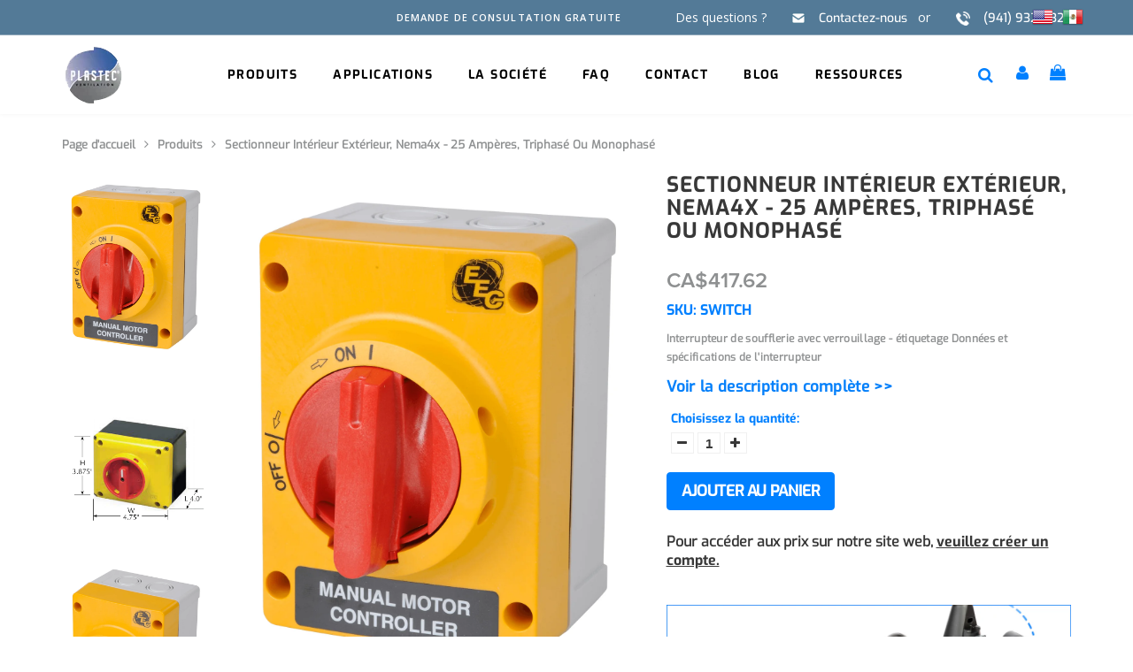

--- FILE ---
content_type: text/html; charset=utf-8
request_url: https://www.plastecventilation.ca/products/sectionneur-interieur-exterieur-nema4x-25-amperes-triphase-ou-monophase
body_size: 27671
content:
<!doctype html>
<html lang="fr" class="color_scheme">
	<head>
<meta name="smart-seo-integrated" content="true" /><title>Sectionneur Intérieur Extérieur, Nema4x - 25 Ampères, Triphasé Ou Mono</title>
<meta name="description" content="Interrupteur de soufflerie avec verrouillage - étiquetage Données et spécifications de l&#39;interrupteur" />
<meta name="smartseo-keyword" content="" />
<meta name="smartseo-timestamp" content="0" /><meta name="uri-translation" content="on" />


<script type="application/ld+json">
  {
    "@context": "https://schema.org",
    "@type": "Organization",
    "name": "Plastec Ventilation Canada",
    "url": "https://www.plastecventilation.ca",
    "description": "","image": "https://www.plastecventilation.ca/cdn/shop/t/2/assets/logo.png?v=367",
      "logo": "https://www.plastecventilation.ca/cdn/shop/t/2/assets/logo.png?v=367","sameAs": [""],
    "telephone": "(941) 751-7596",
    "address": {
      "@type": "PostalAddress",
      "streetAddress": "2012 58th Avenue Circle East",
      "addressLocality": "Bradenton",
      "addressRegion": "Florida",
      "postalCode": "34203",
      "addressCountry": "États-Unis"
    }
  }
</script>

<script type="application/ld+json">
  {
    "@context": "https://schema.org",
    "@type": "WebSite",
    "name": "Plastec Ventilation Canada",
    "url": "https://www.plastecventilation.ca",
    "potentialAction": {
      "@type": "SearchAction",
      "query-input": "required name=query",
      "target": "https://www.plastecventilation.ca/search?q={query}"
    }
  }
</script>
      
		<meta charset="utf-8">

		
<link rel="canonical" href="https://www.plastecventilation.ca/products/sectionneur-interieur-exterieur-nema4x-25-amperes-triphase-ou-monophase">

		
			<link rel="shortcut icon" href="//www.plastecventilation.ca/cdn/shop/files/logo_new_32x32.png?v=1691615017" type="image/png">
		

		

		<meta name="viewport" content="width=device-width, initial-scale=1, maximum-scale=1" />
      
      
      <meta name="smart-seo-integrated" content="true" /><meta name="smartseo-keyword" content="" />

<meta property="og:site_name" content="Plastec Ventilation">
<meta property="og:url" content="https://plastecventilation.com/">
<meta property="og:title" content="Plastec Ventilation Corrosion Resistant Polypropylene Fans and Blowers">
<meta property="og:type" content="website">
<meta property="og:description" content="Corrosion resistant polypropylene fans and blowers for laboratories, chemical plants, natatoriums, water treatment plants, hospitals and other chemical corrosive environments. By Plastec Ventilation Inc.">


<meta name="twitter:card" content="summary_large_image">
<meta name="twitter:title" content="Plastec Ventilation Corrosion Resistant Polypropylene Fans and Blowers">
<meta name="twitter:description" content="Corrosion resistant polypropylene fans and blowers for laboratories, chemical plants, natatoriums, water treatment plants, hospitals and other chemical corrosive environments. By Plastec Ventilation Inc.">



<meta name="google-site-verification" content="LxKyL4NUlQcZ5h0ememWwPLXtOSot5Bcx5mt9vBZ0kc">
<meta name="facebook-domain-verification" content="704glss08jnu2poctir63qruty5fz0">
<meta name="google-site-verification" content="UwshrNhaCGk85lzW96HXwxNIObkqidDmT0eDycGf9YU">
<meta id="shopify-digital-wallet" name="shopify-digital-wallet" content="/31219122316/digital_wallets/dialog">
<meta name="shopify-checkout-api-token" content="5c5b623e8bee2ba162bcdb37d6176847">

		<!--[if IE]>
			<meta http-equiv="X-UA-Compatible" content="IE=edge,chrome=1">
		<![endif]-->

		<style>
			html,
			body {overflow-x: hidden;}
			.row {overflow: hidden;}

			#page_preloader__bg {background: #fff;position: fixed;top: 0;right: 0;bottom: 0;left: 0;z-index: 1000;
			-webkit-transition: opacity .1s ease-in-out .05s, z-index .1s ease-in-out .05s;
			   -moz-transition: opacity .1s ease-in-out .05s, z-index .1s ease-in-out .05s;
					transition: opacity .1s ease-in-out .05s, z-index .1s ease-in-out .05s;

			-webkit-transform: translate3d(0, 0, 0);
				-ms-transform: translate3d(0, 0, 0);
				 -o-transform: translate3d(0, 0, 0);
					transform: translate3d(0, 0, 0);
			}
			#page_preloader__bg.off {opacity: 0;z-index: -10;}


			#page_preloader__img {margin: -50px 0 0 -50px;position: absolute;top: 50%;left: 50%;z-index: 1001;
			-webkit-transition: transform .2s ease-in-out;
			   -moz-transition: transform .2s ease-in-out;
					transition: transform .2s ease-in-out;

			-webkit-transform: scale3d(1, 1, 1);
				-ms-transform: scale3d(1, 1, 1);
				 -o-transform: scale3d(1, 1, 1);
					transform: scale3d(1, 1, 1);
			}
			#page_preloader__img.off {
			-webkit-transform: scale3d(0, 0, 1);
				-ms-transform: scale3d(0, 0, 1);
				 -o-transform: scale3d(0, 0, 1);
					transform: scale3d(0, 0, 1);
			}

			.container{margin-right:auto;margin-left:auto}@media (max-width: 767px){.container{padding-left:15px;padding-right:15px}}@media (min-width: 768px){.container{width:750px}}@media (min-width: 992px){.container{width:970px}}@media (min-width: 1200px){.container{width:1170px}}.container-fluid{margin-right:auto;margin-left:auto;padding-right:15px;padding-left:15px}.row{margin-right:-15px;margin-left:-15px}.row:after{content:'';display:table;clear:both}.col-xs-1,.col-sm-1,.col-md-1,.col-lg-1,.col-xs-2,.col-sm-2,.col-md-2,.col-lg-2,.col-xs-3,.col-sm-3,.col-md-3,.col-lg-3,.col-xs-4,.col-sm-4,.col-md-4,.col-lg-4,.col-xs-5,.col-sm-5,.col-md-5,.col-lg-5,.col-xs-6,.col-sm-6,.col-md-6,.col-lg-6,.col-xs-7,.col-sm-7,.col-md-7,.col-lg-7,.col-xs-8,.col-sm-8,.col-md-8,.col-lg-8,.col-xs-9,.col-sm-9,.col-md-9,.col-lg-9,.col-xs-10,.col-sm-10,.col-md-10,.col-lg-10,.col-xs-11,.col-sm-11,.col-md-11,.col-lg-11,.col-xs-12,.col-sm-12,.col-md-12,.col-lg-12{min-height:1px;padding-right:15px;padding-left:15px;position:relative}.col-xs-1,.col-xs-2,.col-xs-3,.col-xs-4,.col-xs-5,.col-xs-6,.col-xs-7,.col-xs-8,.col-xs-9,.col-xs-10,.col-xs-11,.col-xs-12{float:left}.col-xs-12{width:100%}.col-xs-11{width:91.66666667%}.col-xs-10{width:83.33333333%}.col-xs-9{width:75%}.col-xs-8{width:66.66666667%}.col-xs-7{width:58.33333333%}.col-xs-6{width:50%}.col-xs-5{width:41.66666667%}.col-xs-4{width:33.33333333%}.col-xs-3{width:25%}.col-xs-2{width:16.66666667%}.col-xs-1{width:8.33333333%}.col-xs-pull-12{right:100%}.col-xs-pull-11{right:91.66666667%}.col-xs-pull-10{right:83.33333333%}.col-xs-pull-9{right:75%}.col-xs-pull-8{right:66.66666667%}.col-xs-pull-7{right:58.33333333%}.col-xs-pull-6{right:50%}.col-xs-pull-5{right:41.66666667%}.col-xs-pull-4{right:33.33333333%}.col-xs-pull-3{right:25%}.col-xs-pull-2{right:16.66666667%}.col-xs-pull-1{right:8.33333333%}.col-xs-pull-0{right:auto}.col-xs-push-12{left:100%}.col-xs-push-11{left:91.66666667%}.col-xs-push-10{left:83.33333333%}.col-xs-push-9{left:75%}.col-xs-push-8{left:66.66666667%}.col-xs-push-7{left:58.33333333%}.col-xs-push-6{left:50%}.col-xs-push-5{left:41.66666667%}.col-xs-push-4{left:33.33333333%}.col-xs-push-3{left:25%}.col-xs-push-2{left:16.66666667%}.col-xs-push-1{left:8.33333333%}.col-xs-push-0{left:auto}.col-xs-offset-12{margin-left:100%}.col-xs-offset-11{margin-left:91.66666667%}.col-xs-offset-10{margin-left:83.33333333%}.col-xs-offset-9{margin-left:75%}.col-xs-offset-8{margin-left:66.66666667%}.col-xs-offset-7{margin-left:58.33333333%}.col-xs-offset-6{margin-left:50%}.col-xs-offset-5{margin-left:41.66666667%}.col-xs-offset-4{margin-left:33.33333333%}.col-xs-offset-3{margin-left:25%}.col-xs-offset-2{margin-left:16.66666667%}.col-xs-offset-1{margin-left:8.33333333%}.col-xs-offset-0{margin-left:0}@media (min-width: 768px){.col-sm-1,.col-sm-2,.col-sm-3,.col-sm-4,.col-sm-5,.col-sm-6,.col-sm-7,.col-sm-8,.col-sm-9,.col-sm-10,.col-sm-11,.col-sm-12{float:left}.col-sm-12{width:100%}.col-sm-11{width:91.66666667%}.col-sm-10{width:83.33333333%}.col-sm-9{width:75%}.col-sm-8{width:66.66666667%}.col-sm-7{width:58.33333333%}.col-sm-6{width:50%}.col-sm-5{width:41.66666667%}.col-sm-4{width:33.33333333%}.col-sm-3{width:25%}.col-sm-2{width:16.66666667%}.col-sm-1{width:8.33333333%}.col-sm-pull-12{right:100%}.col-sm-pull-11{right:91.66666667%}.col-sm-pull-10{right:83.33333333%}.col-sm-pull-9{right:75%}.col-sm-pull-8{right:66.66666667%}.col-sm-pull-7{right:58.33333333%}.col-sm-pull-6{right:50%}.col-sm-pull-5{right:41.66666667%}.col-sm-pull-4{right:33.33333333%}.col-sm-pull-3{right:25%}.col-sm-pull-2{right:16.66666667%}.col-sm-pull-1{right:8.33333333%}.col-sm-pull-0{right:auto}.col-sm-push-12{left:100%}.col-sm-push-11{left:91.66666667%}.col-sm-push-10{left:83.33333333%}.col-sm-push-9{left:75%}.col-sm-push-8{left:66.66666667%}.col-sm-push-7{left:58.33333333%}.col-sm-push-6{left:50%}.col-sm-push-5{left:41.66666667%}.col-sm-push-4{left:33.33333333%}.col-sm-push-3{left:25%}.col-sm-push-2{left:16.66666667%}.col-sm-push-1{left:8.33333333%}.col-sm-push-0{left:auto}.col-sm-offset-12{margin-left:100%}.col-sm-offset-11{margin-left:91.66666667%}.col-sm-offset-10{margin-left:83.33333333%}.col-sm-offset-9{margin-left:75%}.col-sm-offset-8{margin-left:66.66666667%}.col-sm-offset-7{margin-left:58.33333333%}.col-sm-offset-6{margin-left:50%}.col-sm-offset-5{margin-left:41.66666667%}.col-sm-offset-4{margin-left:33.33333333%}.col-sm-offset-3{margin-left:25%}.col-sm-offset-2{margin-left:16.66666667%}.col-sm-offset-1{margin-left:8.33333333%}.col-sm-offset-0{margin-left:0}}@media (min-width: 992px){.col-md-1,.col-md-2,.col-md-3,.col-md-4,.col-md-5,.col-md-6,.col-md-7,.col-md-8,.col-md-9,.col-md-10,.col-md-11,.col-md-12{float:left}.col-md-12{width:100%}.col-md-11{width:91.66666667%}.col-md-10{width:83.33333333%}.col-md-9{width:75%}.col-md-8{width:66.66666667%}.col-md-7{width:58.33333333%}.col-md-6{width:50%}.col-md-5{width:41.66666667%}.col-md-4{width:33.33333333%}.col-md-3{width:25%}.col-md-2{width:16.66666667%}.col-md-1{width:8.33333333%}.col-md-pull-12{right:100%}.col-md-pull-11{right:91.66666667%}.col-md-pull-10{right:83.33333333%}.col-md-pull-9{right:75%}.col-md-pull-8{right:66.66666667%}.col-md-pull-7{right:58.33333333%}.col-md-pull-6{right:50%}.col-md-pull-5{right:41.66666667%}.col-md-pull-4{right:33.33333333%}.col-md-pull-3{right:25%}.col-md-pull-2{right:16.66666667%}.col-md-pull-1{right:8.33333333%}.col-md-pull-0{right:auto}.col-md-push-12{left:100%}.col-md-push-11{left:91.66666667%}.col-md-push-10{left:83.33333333%}.col-md-push-9{left:75%}.col-md-push-8{left:66.66666667%}.col-md-push-7{left:58.33333333%}.col-md-push-6{left:50%}.col-md-push-5{left:41.66666667%}.col-md-push-4{left:33.33333333%}.col-md-push-3{left:25%}.col-md-push-2{left:16.66666667%}.col-md-push-1{left:8.33333333%}.col-md-push-0{left:auto}.col-md-offset-12{margin-left:100%}.col-md-offset-11{margin-left:91.66666667%}.col-md-offset-10{margin-left:83.33333333%}.col-md-offset-9{margin-left:75%}.col-md-offset-8{margin-left:66.66666667%}.col-md-offset-7{margin-left:58.33333333%}.col-md-offset-6{margin-left:50%}.col-md-offset-5{margin-left:41.66666667%}.col-md-offset-4{margin-left:33.33333333%}.col-md-offset-3{margin-left:25%}.col-md-offset-2{margin-left:16.66666667%}.col-md-offset-1{margin-left:8.33333333%}.col-md-offset-0{margin-left:0}}@media (min-width: 1200px){.col-lg-1,.col-lg-2,.col-lg-3,.col-lg-4,.col-lg-5,.col-lg-6,.col-lg-7,.col-lg-8,.col-lg-9,.col-lg-10,.col-lg-11,.col-lg-12{float:left}.col-lg-12{width:100%}.col-lg-11{width:91.66666667%}.col-lg-10{width:83.33333333%}.col-lg-9{width:75%}.col-lg-8{width:66.66666667%}.col-lg-7{width:58.33333333%}.col-lg-6{width:50%}.col-lg-5{width:41.66666667%}.col-lg-4{width:33.33333333%}.col-lg-3{width:25%}.col-lg-2{width:16.66666667%}.col-lg-1{width:8.33333333%}.col-lg-pull-12{right:100%}.col-lg-pull-11{right:91.66666667%}.col-lg-pull-10{right:83.33333333%}.col-lg-pull-9{right:75%}.col-lg-pull-8{right:66.66666667%}.col-lg-pull-7{right:58.33333333%}.col-lg-pull-6{right:50%}.col-lg-pull-5{right:41.66666667%}.col-lg-pull-4{right:33.33333333%}.col-lg-pull-3{right:25%}.col-lg-pull-2{right:16.66666667%}.col-lg-pull-1{right:8.33333333%}.col-lg-pull-0{right:auto}.col-lg-push-12{left:100%}.col-lg-push-11{left:91.66666667%}.col-lg-push-10{left:83.33333333%}.col-lg-push-9{left:75%}.col-lg-push-8{left:66.66666667%}.col-lg-push-7{left:58.33333333%}.col-lg-push-6{left:50%}.col-lg-push-5{left:41.66666667%}.col-lg-push-4{left:33.33333333%}.col-lg-push-3{left:25%}.col-lg-push-2{left:16.66666667%}.col-lg-push-1{left:8.33333333%}.col-lg-push-0{left:auto}.col-lg-offset-12{margin-left:100%}.col-lg-offset-11{margin-left:91.66666667%}.col-lg-offset-10{margin-left:83.33333333%}.col-lg-offset-9{margin-left:75%}.col-lg-offset-8{margin-left:66.66666667%}.col-lg-offset-7{margin-left:58.33333333%}.col-lg-offset-6{margin-left:50%}.col-lg-offset-5{margin-left:41.66666667%}.col-lg-offset-4{margin-left:33.33333333%}.col-lg-offset-3{margin-left:25%}.col-lg-offset-2{margin-left:16.66666667%}.col-lg-offset-1{margin-left:8.33333333%}.col-lg-offset-0{margin-left:0}}.section_map{margin:0;position:relative}.section_map .map_wrapper{overflow:hidden;position:relative;z-index:1}.section_map .map_container{position:absolute;top:0;right:-44%;bottom:0;left:0;z-index:1}.section_map .map_captions__off{right:0}.section_map .map_wrapper__small{padding:19.53% 0 0 0}.section_map .map_wrapper__medium{padding:29.29% 0 0 0}.section_map .map_wrapper__large{padding:39.06% 0 0 0}
		</style>

		<script>
			var theme = {
				moneyFormat: "${{amount}}",
			};
		</script>
      
       <!-- Slick CSS -->
    <link rel="stylesheet" type="text/css" href="https://cdn.jsdelivr.net/npm/slick-carousel@1.8.1/slick/slick.css"/>
    <link rel="stylesheet" type="text/css" href="https://cdn.jsdelivr.net/npm/slick-carousel@1.8.1/slick/slick-theme.css"/>

    <!-- jQuery and Slick JS -->
    <script src="https://code.jquery.com/jquery-3.6.0.min.js" defer></script>
    <script src="https://cdn.jsdelivr.net/npm/slick-carousel@1.8.1/slick/slick.min.js" defer></script>
      
      <link rel="stylesheet" href="//www.plastecventilation.ca/cdn/shop/t/2/assets/custom.css?v=100774741077662327471734640652" type="text/css">
      
      <script src="//www.plastecventilation.ca/cdn/shop/t/2/assets/custom.js?v=184154347237841857891732924057"  defer></script>
      
	<!--Gem_Page_Header_Script-->
<!-- "snippets/gem-app-header-scripts.liquid" was not rendered, the associated app was uninstalled -->
<!--End_Gem_Page_Header_Script-->

    <!-- Google tag (gtag.js) -->
	<script async src="https://www.googletagmanager.com/gtag/js?id=UA-158550280-3"></script>
	<script>
	  window.dataLayer = window.dataLayer || [];
	  function gtag(){dataLayer.push(arguments);}
	  gtag('js', new Date());

	  gtag('config', 'UA-158550280-3');
	</script>

    <!-- Google tag (gtag.js) -->
    <script async src="https://www.googletagmanager.com/gtag/js?id=G-4RY18KK9XX"></script>
    <script>
      window.dataLayer = window.dataLayer || [];
      function gtag(){dataLayer.push(arguments);}
      gtag('js', new Date());
    
      gtag('config', 'G-4RY18KK9XX');
    </script>


  
<meta property="og:image" content="https://cdn.shopify.com/s/files/1/0807/6266/7286/products/Switch-Product1.png?v=1691697508" />
<meta property="og:image:secure_url" content="https://cdn.shopify.com/s/files/1/0807/6266/7286/products/Switch-Product1.png?v=1691697508" />
<meta property="og:image:width" content="1250" />
<meta property="og:image:height" content="1650" />
<meta property="og:image:alt" content="Disconnect Switch Indoor Outdoor, NEMA4X - 25 AMPS, 3 Pole" />
<link href="https://monorail-edge.shopifysvc.com" rel="dns-prefetch">
<script>(function(){if ("sendBeacon" in navigator && "performance" in window) {try {var session_token_from_headers = performance.getEntriesByType('navigation')[0].serverTiming.find(x => x.name == '_s').description;} catch {var session_token_from_headers = undefined;}var session_cookie_matches = document.cookie.match(/_shopify_s=([^;]*)/);var session_token_from_cookie = session_cookie_matches && session_cookie_matches.length === 2 ? session_cookie_matches[1] : "";var session_token = session_token_from_headers || session_token_from_cookie || "";function handle_abandonment_event(e) {var entries = performance.getEntries().filter(function(entry) {return /monorail-edge.shopifysvc.com/.test(entry.name);});if (!window.abandonment_tracked && entries.length === 0) {window.abandonment_tracked = true;var currentMs = Date.now();var navigation_start = performance.timing.navigationStart;var payload = {shop_id: 80762667286,url: window.location.href,navigation_start,duration: currentMs - navigation_start,session_token,page_type: "product"};window.navigator.sendBeacon("https://monorail-edge.shopifysvc.com/v1/produce", JSON.stringify({schema_id: "online_store_buyer_site_abandonment/1.1",payload: payload,metadata: {event_created_at_ms: currentMs,event_sent_at_ms: currentMs}}));}}window.addEventListener('pagehide', handle_abandonment_event);}}());</script>
<script id="web-pixels-manager-setup">(function e(e,d,r,n,o){if(void 0===o&&(o={}),!Boolean(null===(a=null===(i=window.Shopify)||void 0===i?void 0:i.analytics)||void 0===a?void 0:a.replayQueue)){var i,a;window.Shopify=window.Shopify||{};var t=window.Shopify;t.analytics=t.analytics||{};var s=t.analytics;s.replayQueue=[],s.publish=function(e,d,r){return s.replayQueue.push([e,d,r]),!0};try{self.performance.mark("wpm:start")}catch(e){}var l=function(){var e={modern:/Edge?\/(1{2}[4-9]|1[2-9]\d|[2-9]\d{2}|\d{4,})\.\d+(\.\d+|)|Firefox\/(1{2}[4-9]|1[2-9]\d|[2-9]\d{2}|\d{4,})\.\d+(\.\d+|)|Chrom(ium|e)\/(9{2}|\d{3,})\.\d+(\.\d+|)|(Maci|X1{2}).+ Version\/(15\.\d+|(1[6-9]|[2-9]\d|\d{3,})\.\d+)([,.]\d+|)( \(\w+\)|)( Mobile\/\w+|) Safari\/|Chrome.+OPR\/(9{2}|\d{3,})\.\d+\.\d+|(CPU[ +]OS|iPhone[ +]OS|CPU[ +]iPhone|CPU IPhone OS|CPU iPad OS)[ +]+(15[._]\d+|(1[6-9]|[2-9]\d|\d{3,})[._]\d+)([._]\d+|)|Android:?[ /-](13[3-9]|1[4-9]\d|[2-9]\d{2}|\d{4,})(\.\d+|)(\.\d+|)|Android.+Firefox\/(13[5-9]|1[4-9]\d|[2-9]\d{2}|\d{4,})\.\d+(\.\d+|)|Android.+Chrom(ium|e)\/(13[3-9]|1[4-9]\d|[2-9]\d{2}|\d{4,})\.\d+(\.\d+|)|SamsungBrowser\/([2-9]\d|\d{3,})\.\d+/,legacy:/Edge?\/(1[6-9]|[2-9]\d|\d{3,})\.\d+(\.\d+|)|Firefox\/(5[4-9]|[6-9]\d|\d{3,})\.\d+(\.\d+|)|Chrom(ium|e)\/(5[1-9]|[6-9]\d|\d{3,})\.\d+(\.\d+|)([\d.]+$|.*Safari\/(?![\d.]+ Edge\/[\d.]+$))|(Maci|X1{2}).+ Version\/(10\.\d+|(1[1-9]|[2-9]\d|\d{3,})\.\d+)([,.]\d+|)( \(\w+\)|)( Mobile\/\w+|) Safari\/|Chrome.+OPR\/(3[89]|[4-9]\d|\d{3,})\.\d+\.\d+|(CPU[ +]OS|iPhone[ +]OS|CPU[ +]iPhone|CPU IPhone OS|CPU iPad OS)[ +]+(10[._]\d+|(1[1-9]|[2-9]\d|\d{3,})[._]\d+)([._]\d+|)|Android:?[ /-](13[3-9]|1[4-9]\d|[2-9]\d{2}|\d{4,})(\.\d+|)(\.\d+|)|Mobile Safari.+OPR\/([89]\d|\d{3,})\.\d+\.\d+|Android.+Firefox\/(13[5-9]|1[4-9]\d|[2-9]\d{2}|\d{4,})\.\d+(\.\d+|)|Android.+Chrom(ium|e)\/(13[3-9]|1[4-9]\d|[2-9]\d{2}|\d{4,})\.\d+(\.\d+|)|Android.+(UC? ?Browser|UCWEB|U3)[ /]?(15\.([5-9]|\d{2,})|(1[6-9]|[2-9]\d|\d{3,})\.\d+)\.\d+|SamsungBrowser\/(5\.\d+|([6-9]|\d{2,})\.\d+)|Android.+MQ{2}Browser\/(14(\.(9|\d{2,})|)|(1[5-9]|[2-9]\d|\d{3,})(\.\d+|))(\.\d+|)|K[Aa][Ii]OS\/(3\.\d+|([4-9]|\d{2,})\.\d+)(\.\d+|)/},d=e.modern,r=e.legacy,n=navigator.userAgent;return n.match(d)?"modern":n.match(r)?"legacy":"unknown"}(),u="modern"===l?"modern":"legacy",c=(null!=n?n:{modern:"",legacy:""})[u],f=function(e){return[e.baseUrl,"/wpm","/b",e.hashVersion,"modern"===e.buildTarget?"m":"l",".js"].join("")}({baseUrl:d,hashVersion:r,buildTarget:u}),m=function(e){var d=e.version,r=e.bundleTarget,n=e.surface,o=e.pageUrl,i=e.monorailEndpoint;return{emit:function(e){var a=e.status,t=e.errorMsg,s=(new Date).getTime(),l=JSON.stringify({metadata:{event_sent_at_ms:s},events:[{schema_id:"web_pixels_manager_load/3.1",payload:{version:d,bundle_target:r,page_url:o,status:a,surface:n,error_msg:t},metadata:{event_created_at_ms:s}}]});if(!i)return console&&console.warn&&console.warn("[Web Pixels Manager] No Monorail endpoint provided, skipping logging."),!1;try{return self.navigator.sendBeacon.bind(self.navigator)(i,l)}catch(e){}var u=new XMLHttpRequest;try{return u.open("POST",i,!0),u.setRequestHeader("Content-Type","text/plain"),u.send(l),!0}catch(e){return console&&console.warn&&console.warn("[Web Pixels Manager] Got an unhandled error while logging to Monorail."),!1}}}}({version:r,bundleTarget:l,surface:e.surface,pageUrl:self.location.href,monorailEndpoint:e.monorailEndpoint});try{o.browserTarget=l,function(e){var d=e.src,r=e.async,n=void 0===r||r,o=e.onload,i=e.onerror,a=e.sri,t=e.scriptDataAttributes,s=void 0===t?{}:t,l=document.createElement("script"),u=document.querySelector("head"),c=document.querySelector("body");if(l.async=n,l.src=d,a&&(l.integrity=a,l.crossOrigin="anonymous"),s)for(var f in s)if(Object.prototype.hasOwnProperty.call(s,f))try{l.dataset[f]=s[f]}catch(e){}if(o&&l.addEventListener("load",o),i&&l.addEventListener("error",i),u)u.appendChild(l);else{if(!c)throw new Error("Did not find a head or body element to append the script");c.appendChild(l)}}({src:f,async:!0,onload:function(){if(!function(){var e,d;return Boolean(null===(d=null===(e=window.Shopify)||void 0===e?void 0:e.analytics)||void 0===d?void 0:d.initialized)}()){var d=window.webPixelsManager.init(e)||void 0;if(d){var r=window.Shopify.analytics;r.replayQueue.forEach((function(e){var r=e[0],n=e[1],o=e[2];d.publishCustomEvent(r,n,o)})),r.replayQueue=[],r.publish=d.publishCustomEvent,r.visitor=d.visitor,r.initialized=!0}}},onerror:function(){return m.emit({status:"failed",errorMsg:"".concat(f," has failed to load")})},sri:function(e){var d=/^sha384-[A-Za-z0-9+/=]+$/;return"string"==typeof e&&d.test(e)}(c)?c:"",scriptDataAttributes:o}),m.emit({status:"loading"})}catch(e){m.emit({status:"failed",errorMsg:(null==e?void 0:e.message)||"Unknown error"})}}})({shopId: 80762667286,storefrontBaseUrl: "https://www.plastecventilation.ca",extensionsBaseUrl: "https://extensions.shopifycdn.com/cdn/shopifycloud/web-pixels-manager",monorailEndpoint: "https://monorail-edge.shopifysvc.com/unstable/produce_batch",surface: "storefront-renderer",enabledBetaFlags: ["2dca8a86"],webPixelsConfigList: [{"id":"shopify-app-pixel","configuration":"{}","eventPayloadVersion":"v1","runtimeContext":"STRICT","scriptVersion":"0450","apiClientId":"shopify-pixel","type":"APP","privacyPurposes":["ANALYTICS","MARKETING"]},{"id":"shopify-custom-pixel","eventPayloadVersion":"v1","runtimeContext":"LAX","scriptVersion":"0450","apiClientId":"shopify-pixel","type":"CUSTOM","privacyPurposes":["ANALYTICS","MARKETING"]}],isMerchantRequest: false,initData: {"shop":{"name":"Plastec Ventilation Canada","paymentSettings":{"currencyCode":"CAD"},"myshopifyDomain":"7eb8d7.myshopify.com","countryCode":"US","storefrontUrl":"https:\/\/www.plastecventilation.ca"},"customer":null,"cart":null,"checkout":null,"productVariants":[{"price":{"amount":417.62,"currencyCode":"CAD"},"product":{"title":"Sectionneur Intérieur Extérieur, Nema4x - 25 Ampères, Triphasé Ou Monophasé","vendor":"Plastec Ventilation Inc","id":"8465357078806","untranslatedTitle":"Sectionneur Intérieur Extérieur, Nema4x - 25 Ampères, Triphasé Ou Monophasé","url":"\/products\/sectionneur-interieur-exterieur-nema4x-25-amperes-triphase-ou-monophase","type":""},"id":"45654956605718","image":{"src":"\/\/www.plastecventilation.ca\/cdn\/shop\/products\/Switch-Product1.png?v=1691697508"},"sku":"SWITCH","title":"Default Title","untranslatedTitle":"Default Title"}],"purchasingCompany":null},},"https://www.plastecventilation.ca/cdn","fcfee988w5aeb613cpc8e4bc33m6693e112",{"modern":"","legacy":""},{"shopId":"80762667286","storefrontBaseUrl":"https:\/\/www.plastecventilation.ca","extensionBaseUrl":"https:\/\/extensions.shopifycdn.com\/cdn\/shopifycloud\/web-pixels-manager","surface":"storefront-renderer","enabledBetaFlags":"[\"2dca8a86\"]","isMerchantRequest":"false","hashVersion":"fcfee988w5aeb613cpc8e4bc33m6693e112","publish":"custom","events":"[[\"page_viewed\",{}],[\"product_viewed\",{\"productVariant\":{\"price\":{\"amount\":417.62,\"currencyCode\":\"CAD\"},\"product\":{\"title\":\"Sectionneur Intérieur Extérieur, Nema4x - 25 Ampères, Triphasé Ou Monophasé\",\"vendor\":\"Plastec Ventilation Inc\",\"id\":\"8465357078806\",\"untranslatedTitle\":\"Sectionneur Intérieur Extérieur, Nema4x - 25 Ampères, Triphasé Ou Monophasé\",\"url\":\"\/products\/sectionneur-interieur-exterieur-nema4x-25-amperes-triphase-ou-monophase\",\"type\":\"\"},\"id\":\"45654956605718\",\"image\":{\"src\":\"\/\/www.plastecventilation.ca\/cdn\/shop\/products\/Switch-Product1.png?v=1691697508\"},\"sku\":\"SWITCH\",\"title\":\"Default Title\",\"untranslatedTitle\":\"Default Title\"}}]]"});</script><script>
  window.ShopifyAnalytics = window.ShopifyAnalytics || {};
  window.ShopifyAnalytics.meta = window.ShopifyAnalytics.meta || {};
  window.ShopifyAnalytics.meta.currency = 'CAD';
  var meta = {"product":{"id":8465357078806,"gid":"gid:\/\/shopify\/Product\/8465357078806","vendor":"Plastec Ventilation Inc","type":"","handle":"sectionneur-interieur-exterieur-nema4x-25-amperes-triphase-ou-monophase","variants":[{"id":45654956605718,"price":41762,"name":"Sectionneur Intérieur Extérieur, Nema4x - 25 Ampères, Triphasé Ou Monophasé","public_title":null,"sku":"SWITCH"}],"remote":false},"page":{"pageType":"product","resourceType":"product","resourceId":8465357078806,"requestId":"2d093e0d-f4ec-49bd-b773-707372c48f62-1769529872"}};
  for (var attr in meta) {
    window.ShopifyAnalytics.meta[attr] = meta[attr];
  }
</script>
<script class="analytics">
  (function () {
    var customDocumentWrite = function(content) {
      var jquery = null;

      if (window.jQuery) {
        jquery = window.jQuery;
      } else if (window.Checkout && window.Checkout.$) {
        jquery = window.Checkout.$;
      }

      if (jquery) {
        jquery('body').append(content);
      }
    };

    var hasLoggedConversion = function(token) {
      if (token) {
        return document.cookie.indexOf('loggedConversion=' + token) !== -1;
      }
      return false;
    }

    var setCookieIfConversion = function(token) {
      if (token) {
        var twoMonthsFromNow = new Date(Date.now());
        twoMonthsFromNow.setMonth(twoMonthsFromNow.getMonth() + 2);

        document.cookie = 'loggedConversion=' + token + '; expires=' + twoMonthsFromNow;
      }
    }

    var trekkie = window.ShopifyAnalytics.lib = window.trekkie = window.trekkie || [];
    if (trekkie.integrations) {
      return;
    }
    trekkie.methods = [
      'identify',
      'page',
      'ready',
      'track',
      'trackForm',
      'trackLink'
    ];
    trekkie.factory = function(method) {
      return function() {
        var args = Array.prototype.slice.call(arguments);
        args.unshift(method);
        trekkie.push(args);
        return trekkie;
      };
    };
    for (var i = 0; i < trekkie.methods.length; i++) {
      var key = trekkie.methods[i];
      trekkie[key] = trekkie.factory(key);
    }
    trekkie.load = function(config) {
      trekkie.config = config || {};
      trekkie.config.initialDocumentCookie = document.cookie;
      var first = document.getElementsByTagName('script')[0];
      var script = document.createElement('script');
      script.type = 'text/javascript';
      script.onerror = function(e) {
        var scriptFallback = document.createElement('script');
        scriptFallback.type = 'text/javascript';
        scriptFallback.onerror = function(error) {
                var Monorail = {
      produce: function produce(monorailDomain, schemaId, payload) {
        var currentMs = new Date().getTime();
        var event = {
          schema_id: schemaId,
          payload: payload,
          metadata: {
            event_created_at_ms: currentMs,
            event_sent_at_ms: currentMs
          }
        };
        return Monorail.sendRequest("https://" + monorailDomain + "/v1/produce", JSON.stringify(event));
      },
      sendRequest: function sendRequest(endpointUrl, payload) {
        // Try the sendBeacon API
        if (window && window.navigator && typeof window.navigator.sendBeacon === 'function' && typeof window.Blob === 'function' && !Monorail.isIos12()) {
          var blobData = new window.Blob([payload], {
            type: 'text/plain'
          });

          if (window.navigator.sendBeacon(endpointUrl, blobData)) {
            return true;
          } // sendBeacon was not successful

        } // XHR beacon

        var xhr = new XMLHttpRequest();

        try {
          xhr.open('POST', endpointUrl);
          xhr.setRequestHeader('Content-Type', 'text/plain');
          xhr.send(payload);
        } catch (e) {
          console.log(e);
        }

        return false;
      },
      isIos12: function isIos12() {
        return window.navigator.userAgent.lastIndexOf('iPhone; CPU iPhone OS 12_') !== -1 || window.navigator.userAgent.lastIndexOf('iPad; CPU OS 12_') !== -1;
      }
    };
    Monorail.produce('monorail-edge.shopifysvc.com',
      'trekkie_storefront_load_errors/1.1',
      {shop_id: 80762667286,
      theme_id: 156889710870,
      app_name: "storefront",
      context_url: window.location.href,
      source_url: "//www.plastecventilation.ca/cdn/s/trekkie.storefront.a804e9514e4efded663580eddd6991fcc12b5451.min.js"});

        };
        scriptFallback.async = true;
        scriptFallback.src = '//www.plastecventilation.ca/cdn/s/trekkie.storefront.a804e9514e4efded663580eddd6991fcc12b5451.min.js';
        first.parentNode.insertBefore(scriptFallback, first);
      };
      script.async = true;
      script.src = '//www.plastecventilation.ca/cdn/s/trekkie.storefront.a804e9514e4efded663580eddd6991fcc12b5451.min.js';
      first.parentNode.insertBefore(script, first);
    };
    trekkie.load(
      {"Trekkie":{"appName":"storefront","development":false,"defaultAttributes":{"shopId":80762667286,"isMerchantRequest":null,"themeId":156889710870,"themeCityHash":"14057795905755738757","contentLanguage":"fr","currency":"CAD","eventMetadataId":"48e4742d-a9e0-4f83-a0f1-165d6ef9a6ca"},"isServerSideCookieWritingEnabled":true,"monorailRegion":"shop_domain","enabledBetaFlags":["65f19447"]},"Session Attribution":{},"S2S":{"facebookCapiEnabled":false,"source":"trekkie-storefront-renderer","apiClientId":580111}}
    );

    var loaded = false;
    trekkie.ready(function() {
      if (loaded) return;
      loaded = true;

      window.ShopifyAnalytics.lib = window.trekkie;

      var originalDocumentWrite = document.write;
      document.write = customDocumentWrite;
      try { window.ShopifyAnalytics.merchantGoogleAnalytics.call(this); } catch(error) {};
      document.write = originalDocumentWrite;

      window.ShopifyAnalytics.lib.page(null,{"pageType":"product","resourceType":"product","resourceId":8465357078806,"requestId":"2d093e0d-f4ec-49bd-b773-707372c48f62-1769529872","shopifyEmitted":true});

      var match = window.location.pathname.match(/checkouts\/(.+)\/(thank_you|post_purchase)/)
      var token = match? match[1]: undefined;
      if (!hasLoggedConversion(token)) {
        setCookieIfConversion(token);
        window.ShopifyAnalytics.lib.track("Viewed Product",{"currency":"CAD","variantId":45654956605718,"productId":8465357078806,"productGid":"gid:\/\/shopify\/Product\/8465357078806","name":"Sectionneur Intérieur Extérieur, Nema4x - 25 Ampères, Triphasé Ou Monophasé","price":"417.62","sku":"SWITCH","brand":"Plastec Ventilation Inc","variant":null,"category":"","nonInteraction":true,"remote":false},undefined,undefined,{"shopifyEmitted":true});
      window.ShopifyAnalytics.lib.track("monorail:\/\/trekkie_storefront_viewed_product\/1.1",{"currency":"CAD","variantId":45654956605718,"productId":8465357078806,"productGid":"gid:\/\/shopify\/Product\/8465357078806","name":"Sectionneur Intérieur Extérieur, Nema4x - 25 Ampères, Triphasé Ou Monophasé","price":"417.62","sku":"SWITCH","brand":"Plastec Ventilation Inc","variant":null,"category":"","nonInteraction":true,"remote":false,"referer":"https:\/\/www.plastecventilation.ca\/products\/sectionneur-interieur-exterieur-nema4x-25-amperes-triphase-ou-monophase"});
      }
    });


        var eventsListenerScript = document.createElement('script');
        eventsListenerScript.async = true;
        eventsListenerScript.src = "//www.plastecventilation.ca/cdn/shopifycloud/storefront/assets/shop_events_listener-3da45d37.js";
        document.getElementsByTagName('head')[0].appendChild(eventsListenerScript);

})();</script>
<script
  defer
  src="https://www.plastecventilation.ca/cdn/shopifycloud/perf-kit/shopify-perf-kit-3.0.4.min.js"
  data-application="storefront-renderer"
  data-shop-id="80762667286"
  data-render-region="gcp-us-east1"
  data-page-type="product"
  data-theme-instance-id="156889710870"
  data-theme-name="SuitUp"
  data-theme-version="1.0.0"
  data-monorail-region="shop_domain"
  data-resource-timing-sampling-rate="10"
  data-shs="true"
  data-shs-beacon="true"
  data-shs-export-with-fetch="true"
  data-shs-logs-sample-rate="1"
  data-shs-beacon-endpoint="https://www.plastecventilation.ca/api/collect"
></script>
</head>

	<body class="template-product scheme_1">
      
      <!-- Google Tag Manager (noscript) -->
<noscript><iframe src="https://www.googletagmanager.com/ns.html?id=GTM-NRXRF2F"
height="0" width="0" style="display:none;visibility:hidden"></iframe></noscript>
<!-- End Google Tag Manager (noscript) -->
      
		<div class="page_wrapper">
            <div id="gtranslate_wrapper" style="display: block; position: fixed; top: 1%; right: 4%; z-index: 2147483647;"><!-- GTranslate: https://gtranslate.io/ -->
              <a href="https://www.plastecventilation.com" title="English" class="glink nturl notranslate"><img src="//gtranslate.io/shopify/assets/flags/24/en-us.png" height="24" width="24" alt="English"></a><a href="https://www.plastecventilation.mx/" title="Español" class="glink nturl notranslate"><img src="//gtranslate.io/shopify/assets/flags/24/es-mx.png" height="24" width="24" alt="Español"></a>
              
              <style type="text/css">
              a.glink img {filter:grayscale(100%);-webkit-filter:grayscale(100%);}
              a.glink {text-decoration:none;}
              a.glink span {margin-right:5px;font-size:15px;vertical-align:middle;}
              a.glink img {vertical-align:middle;display:inline;border:0;padding:0;margin:0;opacity:0.8;}
              a.glink:hover img {opacity:1;}
              </style>
            </div>
			<div id="page_preloader__bg">
				<img id="page_preloader__img" src="//www.plastecventilation.ca/cdn/shop/t/2/assets/shopify_logo.gif?v=124153987796372640561691614709" alt="">
			</div>

			<script>
				preloaderBg = document.getElementById('page_preloader__bg');
				preloaderImg = document.getElementById('page_preloader__img');

				window.addEventListener('load', function() {
					preloaderBg.classList.add("off");
					preloaderImg.classList.add("off");
				});

			</script>

			

				<div id="shopify-section-header" class="shopify-section"><div id="pseudo_sticky_block"></div>




<header id="page_header">
	<div class="page_container">
		<div class="top_pannel inverted"  style="background: #537a97"> 
			<div class="container"> 
				<div class="top_pannel_text"><a href="/pages/demander-une-consultation">DEMANDE DE CONSULTATION GRATUITE</a></div>

				<div class="top_pannel_menu">
					
					
					
					
					
					

				</div>
                <div class="call">
                  <div class="call-inner">
                    <span>Des questions ?</span>
                    <a href="/pages/nous-contacter"><img src="https://cdn.shopify.com/s/files/1/0312/1912/2316/files/mail-Icon.png?v=1734371712" alt="Call">Contactez-nous</a>
                    <span>&nbsp;&nbsp;or</span>
                    <a href="tel:(941) 932-8322"><img src="https://cdn.shopify.com/s/files/1/0312/1912/2316/files/call-icon.png?v=1725902617" alt="Call">(941) 932-8322</a>
                  </div>
                </div>
			</div>
		</div>

		<div class="header_wrap1"  style="background: #ffffff">   
			<div class="container header_main_wrap">
				<div class="header_wrap2 header_left">
					

					
							
								<a class="header_logo" href="/">
									<img src="//www.plastecventilation.ca/cdn/shop/files/logo_new_200x50_crop_center@2x.png?v=1691615017" alt="Plastec Ventilation Canada" style="max-width: 200px">
									
								</a>
							

					
				</div>

				<div class="header_wrap2 header_center">
					
						<nav id="megamenu" class="megamenu">
							<h2 id="megamenu_mobile_toggle"><i class="fa fa-bars" aria-hidden="true"></i>Le menu</h2>

							<div id="megamenu_mobile_close">
								<div class="close_icon"></div>
							</div>

							<ul id="megamenu_level__1" class="level_1">
								
									
									
									

									<li class="level_1__item ">
										<a class="level_1__link " href="https://www.plastecventilation.ca/collections/acheter-tous-les-produits">PRODUITS
											 
                                             <i class="level_1__trigger megamenu_trigger" data-submenu="menu_143e92b1-e533-4cca-84b6-09750c6df3e8"></i>
										</a>

										
                                          
                              <ul class="level_2" id="menu_143e92b1-e533-4cca-84b6-09750c6df3e8">
                              	<div class="container" style="padding: 30px 15px 10px;">
                                      <div class="row">
                                        <div class="col-md-3">
                                            <div class="controls">
                                                <a href="/collections/tous-les-ventilateurs" class="prod-cat-list">
                                                    <div class="serv-icon">
                                                        <img src="https://cdn.shopify.com/s/files/1/0312/1912/2316/files/FanSpeed.png?v=1690465084" alt="">
                                                    </div>
                                                    <p>Tous les ventilateurs</p>
                                                </a>
                                            </div>
                                            <div class="controls">
                                                <a href="/collections/accessoires" class="prod-cat-list">
                                                    <div class="serv-icon">
                                                        <img src="https://cdn.shopify.com/s/files/1/0312/1912/2316/files/Settings.png?v=1690465084" alt="">
                                                    </div>
                                                    <p>Accessoires</p>
                                                </a>
                                            </div>
                                            <div class="controls">
                                                <a href="/collections/commandes-et-moniteurs-pour-hottes-de-laboratoire" class="prod-cat-list">
                                                    <div class="serv-icon">
                                                        <img src="https://cdn.shopify.com/s/files/1/0312/1912/2316/files/SystemTask.png?v=1690465084" alt="">
                                                    </div>
                                                    <p>Contrôleurs pour hottes de laboratoire</p>
                                                </a>
                                            </div>
                                          <div class="controls">
                                                <a href="/collections/pieces" class="prod-cat-list">
                                                    <div class="serv-icon">
                                                        <img src="https://cdn.shopify.com/s/files/1/0312/1912/2316/files/parts-icon.png?v=1715180703" alt="Parts">
                                                    </div>
                                                    <p>Pièces</p>
                                                </a>
                                            </div>
                                        </div>
                                        <div class="col-md-9">
                                            <div class="row">
                                                <div class="col-lg-3 col-md-6 col-sm-6 col-xs-6">
                                                    <div class="blwr-imgs">
                                                        <a href="/pages/souffleurs-xp">
                                                          <div class="blwr-img-outer">
                                                            <img src="https://cdn.shopify.com/s/files/1/0312/1912/2316/files/xp-blwr-menu.png?v=1690465085" alt="">
                                                            <img class="img-hover" src="https://cdn.shopify.com/s/files/1/0312/1912/2316/files/xp_rollover.png?v=1690822862" alt="">
                                                          </div>
                                                        <span>Ventilateurs XP</span></a>
                                                    </div>
                                                </div>
                                                <div class="col-lg-3 col-md-6 col-sm-6 col-xs-6">
                                                    <div class="blwr-imgs">
                                                        <a href="/collections/serie-plastec">
                                                          <div class="blwr-img-outer">
                                                            <img src="https://cdn.shopify.com/s/files/1/0312/1912/2316/files/p-series-menu.png?v=1690465084" alt="">
                                                            <img class="img-hover" src="https://cdn.shopify.com/s/files/1/0312/1912/2316/files/plastec_rollover.png?v=1690822862" alt="">
                                                          </div>
                                                        <span>Série Plastec</span></a>
                                                    </div>
                                                </div>
                                                <div class="col-lg-3 col-md-6 col-sm-6 col-xs-6">
                                                    <div class="blwr-imgs">
                                                        <a href="/collections/serie-storm">
                                                          <div class="blwr-img-outer">
                                                            <img src="https://cdn.shopify.com/s/files/1/0312/1912/2316/files/s-series-menu.png?v=1690465085" alt="">
                                                            <img class="img-hover" src="https://cdn.shopify.com/s/files/1/0312/1912/2316/files/storm_rollover.png?v=1690822862" alt="">
                                                          </div>
                                                        <span>Série Storm</span></a>
                                                    </div>
                                                </div>
                                                <div class="col-lg-3 col-md-6 col-sm-6 col-xs-6">
                                                    <div class="blwr-imgs">
                                                        <a href="/collections/serie-jet">
                                                          <div class="blwr-img-outer">
                                                            <img src="https://cdn.shopify.com/s/files/1/0312/1912/2316/files/j-series_menu.png?v=1690465084" alt="">
                                                            <img class="img-hover" src="https://cdn.shopify.com/s/files/1/0312/1912/2316/files/jet_rollover.png?v=1690822862" alt="">
                                                          </div>
                                                        <span>Série Jet</span></a>
                                                    </div>
                                                </div>
                                            </div>
                                        </div>
                                    </div>
                                  </div>
                              </ul>
                                          

									</li>

								
									
									
									

									<li class="level_1__item ">
										<a class="level_1__link " href="/pages/applications-plastec">APPLICATIONS
											 
                                             <i class="level_1__trigger megamenu_trigger" data-submenu="menu_238c6940-6899-48fc-884a-4ff9f1f8a9cb"></i>
										</a>

										
<ul class="level_2" id="menu_238c6940-6899-48fc-884a-4ff9f1f8a9cb">
	<div class="container" style="padding: 30px 15px 0px;">
        <div class="row">
            <div class="col-md-4">
                <div class="matters">
                    <div class="matt-plastec-img">
                        <img src="https://cdn.shopify.com/s/files/1/0312/1912/2316/files/app-menu-img.png?v=1688752449" alt="">
                    </div>
                    <div class="why-it-matters">
                        <h2>Pourquoi est-ce important</h2>
                        <p>Les besoins en ventilation varient d’une industrie à l’autre. Notre vaste offre de ventilateurs et d'accessoires est conçue pour fonctionner dans une gamme diversifiée et toujours croissante d'industries et de types d'applications.</p>
                    </div>
                </div>
            </div>
            <div class="col-md-8">
                <div class="lab-extraction">
                    <div class="row">
                        <div class="col-md-6">
                            <div>
                                <a href="/pages/extraction-des-hottes-de-laboratoire" class="market-served">
                                    <div class="served-icon">
                                        <img src="https://cdn.shopify.com/s/files/1/0312/1912/2316/files/lab-icon.png?v=1688748629" alt="">
                                    </div>
                                    <p>Extraction des hottes de laboratoire</p>
                                </a>
                            </div>
                            <div>
                                <a href="/pages/ventilation-des-piscines-interieures-et-des-parcs-aquatiques" class="market-served">
                                    <div class="served-icon">
                                        <img src="https://cdn.shopify.com/s/files/1/0312/1912/2316/files/indoor-icon.png?v=1688748629" alt="">
                                    </div>
                                    <p>Ventilation des piscines intérieures et des parcs aquatiques</p>
                                </a>
                            </div>
                            <div>
                                <a href="/pages/universites-et-instituts-de-recherche" class="market-served">
                                    <div class="served-icon">
                                        <img src="https://cdn.shopify.com/s/files/1/0312/1912/2316/files/uni-icon.png?v=1688748629" alt="">
                                    </div>
                                    <p>Universités et instituts de recherche</p>
                                </a>
                            </div>
                            <div>
                                <a href="/pages/installation-de-traitement-et-de-stockage-de-produits-chimiques" class="market-served">
                                    <div class="served-icon">
                                        <img src="https://cdn.shopify.com/s/files/1/0312/1912/2316/files/chem-icon.png?v=1688748629" alt="">
                                    </div>
                                    <p>Installation de traitement et de stockage de produits chimiques</p>
                                </a>
                            </div>
                            <div>
                                <a href="/pages/fabrication-et-entreposage-de-vehicules-electriques" class="market-served">
                                    <div class="served-icon">
                                        <img src="https://cdn.shopify.com/s/files/1/0312/1912/2316/files/ev-icon.png?v=1688748629" alt="">
                                    </div>
                                    <p>Fabrication et entreposage de véhicules électriques</p>
                                </a>
                            </div>
                            <div>
                                <a href="/pages/traitement-de-leau-et-stations-depuration" class="market-served">
                                    <div class="served-icon">
                                        <img src="https://cdn.shopify.com/s/files/1/0312/1912/2316/files/water-icon.png?v=1688748628" alt="">
                                    </div>
                                    <p>Traitement de l'eau et stations d'épuration</p>
                                </a>
                            </div>
                        </div>
                        <div class="col-md-6">
                            <div>
                                <a href="/pages/installations-medicales-et-fabrication-pharmaceutique" class="market-served">
                                    <div class="served-icon">
                                        <img src="https://cdn.shopify.com/s/files/1/0312/1912/2316/files/pharma-icon.png?v=1688748630" alt="">
                                    </div>
                                    <p>Installations médicales et fabrication pharmaceutique</p>
                                </a>
                            </div>
                            <div>
                                <a href="/pages/petroliere-petroliere-et-gaziere" class="market-served">
                                    <div class="served-icon">
                                        <img src="https://cdn.shopify.com/s/files/1/0312/1912/2316/files/oil-icon.png?v=1688748630" alt="">
                                    </div>
                                    <p>Pétrolière, pétrolière et gazière</p>
                                </a>
                            </div>
                            <div>
                                <a href="/pages/production-de-chanvre" class="market-served">
                                    <div class="served-icon">
                                        <img src="https://cdn.shopify.com/s/files/1/0312/1912/2316/files/hemp-icon.png?v=1688748629" alt="">
                                    </div>
                                    <p>Production de chanvre</p>
                                </a>
                            </div>
                            <div>
                                <a href="/pages/regions-cotieres" class="market-served">
                                    <div class="served-icon">
                                        <img src="https://cdn.shopify.com/s/files/1/0312/1912/2316/files/coast-icon.png?v=1688748629" alt="">
                                    </div>
                                    <p>Régions côtières</p>
                                </a>
                            </div>
                            <div>
                                <a href="/pages/industrie-du-transport-maritime-et-maritime" class="market-served">
                                    <div class="served-icon">
                                        <img src="https://cdn.shopify.com/s/files/1/0312/1912/2316/files/marin-icon.png?v=1688748630" alt="">
                                    </div>
                                    <p>Industrie du transport maritime et maritime</p>
                                </a>
                            </div>
                            <div>
                                <a href="/pages/agriculture-et-transformation-alimentaire" class="market-served">
                                    <div class="served-icon">
                                        <img src="https://cdn.shopify.com/s/files/1/0312/1912/2316/files/agri-icon.png?v=1688748629" alt="">
                                    </div>
                                    <p>Agriculture et transformation alimentaire</p>
                                </a>
                            </div>
                        </div>
                    </div>
                    <div class="row serve-btn-sec">
                        <div class="col-md-6">
                          <div class="served-button">
                              <a href="/pages/applications-plastec#OtherMarketsServed">Voir Autres Marchés Desservis</a>
                          </div>
                        </div>
                        <div class="col-md-6">
                          <div class="served-button">
                            <a href="/pages/galerie-dapplications">Galerie d'applications</a>
                          </div>
                        </div>
                    </div>
                </div>
            </div>
        </div>
    </div>
</ul>


                                          

									</li>

								
									
									
									

									<li class="level_1__item ">
										<a class="level_1__link " href="/pages/a-propos">La Société
											 
                                             
										</a>

										

									</li>

								
									
									
									

									<li class="level_1__item ">
										<a class="level_1__link " href="/pages/faqs">FAQ
											 
                                             
										</a>

										

									</li>

								
									
									
									

									<li class="level_1__item ">
										<a class="level_1__link " href="/pages/nous-contacter">Contact
											 
                                             
										</a>

										

									</li>

								
									
									
									

									<li class="level_1__item level_2__small">
										<a class="level_1__link " href="/blogs/news">Blog
											 
                                             
										</a>

										
												

											

									</li>

								
									
									
									

									<li class="level_1__item ">
										<a class="level_1__link " href="/pages/ressources">RESSOURCES
											 
                                             <i class="level_1__trigger megamenu_trigger" data-submenu="menu_b07451f2-0c70-4b94-949f-ade21fa436a8"></i>
										</a>

										

                                          <ul class="level_2" id="menu_b07451f2-0c70-4b94-949f-ade21fa436a8">
                                          	<div class="container" style="padding: 30px 15px 10px;">
                                                <div class="res-outer">
                                                    <div class="blwr-imgs">
                                                        <a href="/pages/documents">
                                                          <div class="blwr-img-outer">
                                                            <img src="https://cdn.shopify.com/s/files/1/0312/1912/2316/files/documents-menu.png?v=1692891440" alt="">
                                                            <img class="img-hover" src="https://cdn.shopify.com/s/files/1/0312/1912/2316/files/documents-menu-hov.png?v=1692891440" alt="">
                                                          </div>
                                                        <span>Documents</span></a>
                                                    </div>
                                                    <div class="blwr-imgs">
                                                        <a href="/pages/cad-bim">
                                                          <div class="blwr-img-outer">
                                                            <img src="https://cdn.shopify.com/s/files/1/0312/1912/2316/files/cad-bim-menu.png?v=1692891440" alt="">
                                                            <img class="img-hover" src="https://cdn.shopify.com/s/files/1/0312/1912/2316/files/cad-bim-menu-hov.png?v=1692891440" alt="">
                                                          </div>
                                                        <span>CAD/BIM</span></a>
                                                    </div>
                                                    <div class="blwr-imgs">
                                                        <a href="/pages/chemical-index">
                                                          <div class="blwr-img-outer">
                                                            <img src="https://cdn.shopify.com/s/files/1/0312/1912/2316/files/chemical-index-menu.png?v=1692891439" alt="">
                                                            <img class="img-hover" src="https://cdn.shopify.com/s/files/1/0312/1912/2316/files/chemical-index-menu-hov.png?v=1692891439" alt="">
                                                          </div>
                                                        <span>Indice de compatibilité chimique</span></a>
                                                    </div>
                                                    <div class="blwr-imgs">
                                                        <a href="/pages/zephyr-logiciel-de-selection-de-ventilateurs">
                                                          <div class="blwr-img-outer">
                                                            <img src="https://cdn.shopify.com/s/files/1/0312/1912/2316/files/zephyr-menu.png?v=1692891439" alt="">
                                                            <img class="img-hover" src="https://cdn.shopify.com/s/files/1/0312/1912/2316/files/zephyr-menu-hov.png?v=1692891439" alt="">
                                                          </div>
                                                        <span>ZEPHYR Logiciel De Sélection De Ventilateurs</span></a>
                                                    </div>
                                                    <div class="blwr-imgs">
                                                        <a href="/pages/certification-amca">
                                                          <div class="blwr-img-outer">
                                                            <img src="https://cdn.shopify.com/s/files/1/0312/1912/2316/files/certificate-menu.png?v=1692891439" alt="">
                                                            <img class="img-hover" src="https://cdn.shopify.com/s/files/1/0312/1912/2316/files/certificate-menu-hov.png?v=1692891439" alt="">
                                                          </div>
                                                        <span>Certifications</span></a>
                                                    </div>
                                                </div>
                                            </div>
                                        </ul>
                                          
											

									</li>

								
							</ul>
						</nav>
					
				</div>

				<div class="header_wrap2 header_right">
                  
                  	
					
						<div class="header_search">
							<span class="search_toggle"><i class="fa fa-search" aria-hidden="true"></i><i class="fa fa-times"></i></span>
							<form action="/search" method="get" role="search" class="search_form">
								<input type="search" name="q" placeholder="Recherche" aria-label="Recherche">

								<button type="submit">
									<i class="fa fa-search" aria-hidden="true"></i>
								</button>
							</form>

							
								<script>
									theme.searchAjaxOn = true;
								</script>

								<div id="search_result_container"></div>
							
						</div>
					
                  
                  	
					
						<div class="header_account">
							<a href="/account/login" title="Mon compte"><i class="fa fa-user" aria-hidden="true"></i></a>

							
						</div>
					
                  
					
						<div class="header_cart" id="main__cart_item">
							<a class="cart_link" href="/cart"><b><i class="fa fa-shopping-bag" aria-hidden="true"></i></a>

							
								<script>
									theme.cartAjaxOn = true;
									theme.cartAjaxTextEmpty = 'Il semble que votre panier est vide pour le moment';
									theme.cartAjaxTextTotalPrice = 'Prix total';
									theme.cartAjaxTextGoCart = 'Aller dans le panier';
									theme.cartAjaxTextClearCart = 'Vider le panier';
								</script>
								<div class="cart_content_wrap">
									<div class="cart_content_preloader off">
										<div class="global_loader"></div>
									</div>
									<div id="cart_content_box">
										
											<p class="alert alert-warning">Il semble que votre panier est vide pour le moment</p>

										
									</div>
								</div>
							
						</div>
					
				</div>
			</div>
		</div>
	</div>
  
  
</header>



<style>
	#page_header .level_1__link:hover {color: #537a97 !important;} 
	#page_header .header_cart:hover .cart_link {color: #537a97 !important;} 
	#page_header .level_1__link.active  {color: #537a97 !important;} 
</style>



</div>

				<div class="page_container">
					
						<div class="breadcrumbs">
	<div class="container">
		<ul>
			<li><a href="/">Page d&#39;accueil</a></li>

			
					
						<li><a href="/collections/all">Produits</a></li>
					
					<li><span>Sectionneur Intérieur Extérieur, Nema4x - 25 Ampères, Triphasé Ou Monophasé</span></li>

				
		</ul>
	</div>
</div>
					

					
					
							<div class="main_content ">
								<div id="shopify-section-template-product" class="shopify-section section section_single-product section_product section_template__product"><link rel="stylesheet" href="https://maxcdn.bootstrapcdn.com/bootstrap/3.4.1/css/bootstrap.min.css">
<link rel="stylesheet" href="https://cdnjs.cloudflare.com/ajax/libs/slick-carousel/1.8.1/slick.min.css">


<script type="application/json" id="product_json_template-product">
	{"id":8465357078806,"title":"Sectionneur Intérieur Extérieur, Nema4x - 25 Ampères, Triphasé Ou Monophasé","handle":"sectionneur-interieur-exterieur-nema4x-25-amperes-triphase-ou-monophase","description":"\u003cp\u003eInterrupteur de soufflerie avec verrouillage - étiquetage\u003c\/p\u003e\n\u003cp\u003e\u003ca href=\"https:\/\/cdn.shopify.com\/s\/files\/1\/0312\/1912\/2316\/files\/PB42_Sub_Data_SWITCH.pdf?v=1594138906\" target=\"_blank\" title=\"Données et spécifications de l'interrupteur\" rel=\"noopener noreferrer\"\u003eDonnées et spécifications de l'interrupteur\u003c\/a\u003e\u003c\/p\u003e","published_at":"2023-08-10T15:58:23-04:00","created_at":"2023-08-10T15:58:28-04:00","vendor":"Plastec Ventilation Inc","type":"","tags":["Accessories"],"price":41762,"price_min":41762,"price_max":41762,"available":true,"price_varies":false,"compare_at_price":null,"compare_at_price_min":0,"compare_at_price_max":0,"compare_at_price_varies":false,"variants":[{"id":45654956605718,"inventory_quantity":0,"title":"Default Title","option1":"Default Title","option2":null,"option3":null,"sku":"SWITCH","requires_shipping":true,"taxable":true,"featured_image":null,"available":true,"name":"Sectionneur Intérieur Extérieur, Nema4x - 25 Ampères, Triphasé Ou Monophasé","public_title":null,"options":["Default Title"],"price":41762,"weight":454,"compare_at_price":null,"inventory_management":null,"barcode":null,"requires_selling_plan":false,"selling_plan_allocations":[]}],"images":["\/\/www.plastecventilation.ca\/cdn\/shop\/products\/Switch-Product1.png?v=1691697508","\/\/www.plastecventilation.ca\/cdn\/shop\/products\/Switch-Dim-Product.png?v=1691697508","\/\/www.plastecventilation.ca\/cdn\/shop\/products\/Switch-Product-2.png?v=1691697508"],"featured_image":"\/\/www.plastecventilation.ca\/cdn\/shop\/products\/Switch-Product1.png?v=1691697508","options":["Title"],"media":[{"alt":"Disconnect Switch Indoor Outdoor, NEMA4X - 25 AMPS, 3 Pole","id":34401456750870,"position":1,"preview_image":{"aspect_ratio":0.758,"height":1650,"width":1250,"src":"\/\/www.plastecventilation.ca\/cdn\/shop\/products\/Switch-Product1.png?v=1691697508"},"aspect_ratio":0.758,"height":1650,"media_type":"image","src":"\/\/www.plastecventilation.ca\/cdn\/shop\/products\/Switch-Product1.png?v=1691697508","width":1250},{"alt":"Disconnect Switch Indoor Outdoor, NEMA4X - 25 AMPS, 3 Pole","id":34401456783638,"position":2,"preview_image":{"aspect_ratio":0.758,"height":1650,"width":1250,"src":"\/\/www.plastecventilation.ca\/cdn\/shop\/products\/Switch-Dim-Product.png?v=1691697508"},"aspect_ratio":0.758,"height":1650,"media_type":"image","src":"\/\/www.plastecventilation.ca\/cdn\/shop\/products\/Switch-Dim-Product.png?v=1691697508","width":1250},{"alt":"Disconnect Switch Indoor Outdoor, NEMA4X - 25 AMPS, 3 Pole","id":34401456816406,"position":3,"preview_image":{"aspect_ratio":0.758,"height":1650,"width":1250,"src":"\/\/www.plastecventilation.ca\/cdn\/shop\/products\/Switch-Product-2.png?v=1691697508"},"aspect_ratio":0.758,"height":1650,"media_type":"image","src":"\/\/www.plastecventilation.ca\/cdn\/shop\/products\/Switch-Product-2.png?v=1691697508","width":1250}],"requires_selling_plan":false,"selling_plan_groups":[],"content":"\u003cp\u003eInterrupteur de soufflerie avec verrouillage - étiquetage\u003c\/p\u003e\n\u003cp\u003e\u003ca href=\"https:\/\/cdn.shopify.com\/s\/files\/1\/0312\/1912\/2316\/files\/PB42_Sub_Data_SWITCH.pdf?v=1594138906\" target=\"_blank\" title=\"Données et spécifications de l'interrupteur\" rel=\"noopener noreferrer\"\u003eDonnées et spécifications de l'interrupteur\u003c\/a\u003e\u003c\/p\u003e"}
</script>

<script type="application/json" id="variant_weights_template-product">
	{"45654956605718":"1.0 lb"}
</script>

<script>
	theme.productViewType = 'carousel';
</script>

<div itemscope itemtype="http://schema.org/Product" class="product-scope container type_carousel">
	<meta itemprop="url" content="https://www.plastecventilation.ca/products/sectionneur-interieur-exterieur-nema4x-25-amperes-triphase-ou-monophase" />
	<meta itemprop="image" content="//www.plastecventilation.ca/cdn/shop/products/Switch-Product1_grande.png?v=1691697508" />

	<div class="row">
		
<div class="single_product__img col-sm-7">
					
							<div class="slider-galeria-thumbs">
                            	
                            		<div><img src="//www.plastecventilation.ca/cdn/shop/products/Switch-Product1.png?v=1691697508" alt="Disconnect Switch Indoor Outdoor, NEMA4X - 25 AMPS, 3 Pole"></div>
                            	
                            		<div><img src="//www.plastecventilation.ca/cdn/shop/products/Switch-Dim-Product.png?v=1691697508" alt="Disconnect Switch Indoor Outdoor, NEMA4X - 25 AMPS, 3 Pole"></div>
                            	
                            		<div><img src="//www.plastecventilation.ca/cdn/shop/products/Switch-Product-2.png?v=1691697508" alt="Disconnect Switch Indoor Outdoor, NEMA4X - 25 AMPS, 3 Pole"></div>
                            	
                            </div>
                            
                            <div class="slider-galeria">
                            	
                              		<div><img src="//www.plastecventilation.ca/cdn/shop/products/Switch-Product1.png?v=1691697508" alt="Disconnect Switch Indoor Outdoor, NEMA4X - 25 AMPS, 3 Pole"></div>
                              	
                              		<div><img src="//www.plastecventilation.ca/cdn/shop/products/Switch-Dim-Product.png?v=1691697508" alt="Disconnect Switch Indoor Outdoor, NEMA4X - 25 AMPS, 3 Pole"></div>
                              	
                              		<div><img src="//www.plastecventilation.ca/cdn/shop/products/Switch-Product-2.png?v=1691697508" alt="Disconnect Switch Indoor Outdoor, NEMA4X - 25 AMPS, 3 Pole"></div>
                              		
                            </div>
					

				</div>

			


		<div class="single_product__info col-sm-5">
			<h2 itemprop="name" class="single_product__title">Sectionneur Intérieur Extérieur, Nema4x - 25 Ampères, Triphasé Ou Monophasé</h2>

			<div class="single_product__details">
				<form action="/cart/add" method="post" enctype="multipart/form-data" data-section="template-product">
					
					<div class="details_wrapper">
						<p class="single_product__availability">
							<b>Disponibilité:</b>

							<span id="single_product__availability-template-product"></span>
						</p>
                      
                      	<div>
                          
                            
                        
                          
                                
                                  <p class="single_product__price"><span id="single_product__price-template-product"><span class="money">CA$417.62</span></span></p>
                                        
                               
                        
                        </div>

						
							<p class="single_product__sku">
								<b>SKU:</b>
								<span id="single_product__sku-template-product"></span>
							</p>
						
                      
                      <div class="prod-desc">
                        <p>Interrupteur de soufflerie avec verrouillage - étiquetage
Données et spécifications de l'interrupteur</p>
                      </div>
                      
                      <a href="#description" class="full-desc">Voir la description complète >></a>

						

						

						

						

						

						

						<div class="single_product__options hidden">
							<select name="id" id="product_select_template-product">
								
									<option value="45654956605718">Default Title</option>
								
							</select>
						</div>

						<div class="clearfix"></div>

						

                      
                          

                              <div class="price_and_quantity">
							<div class="single_product__quantity">
								<label for="single_product__quantity-template-product">Choisissez la quantité: </label>

								<div class="quantity_box">
									<span class="quantity_down"><i class="fa fa-minus" aria-hidden="true"></i></span>

									<input id="single_product__quantity-template-product" class="quantity_input" type="text" name="quantity" value="1">
									
									<span class="quantity_up"><i class="fa fa-plus" aria-hidden="true"></i></span>

								</div>
							</div>
                          
						</div>
						
						<div class="button_block">
							<button type="submit" name="add" class="btn" id="single_product__addtocart-template-product">Ajouter au Panier</button>

							
							
								
							
								<span class="btn notify_btn" id="notify_trigger_button">Prévenez-moi</span>
							
						</div>
                            
                                   
                        
					</div>
				</form>

				
					<div class="product_notify">
						<form method="post" action="/contact#contact_form" id="contact_form" accept-charset="UTF-8" class="notify_form"><input type="hidden" name="form_type" value="contact" /><input type="hidden" name="utf8" value="✓" />
						

						<p class="form_text">Entrez votre email et nous vous informerons quand les marchandises apparaissent en stock</p>
						
						<input type="hidden" name="contact[tags]" value="Notify product">
						<label for="product_notify_input" class="hidden">Body</label>
						<input id="product_notify_input" type="hidden" name="contact[product]" value="https://www.plastecventilation.ca/products/sectionneur-interieur-exterieur-nema4x-25-amperes-triphase-ou-monophase">
						<div class="form_wrapper">
							<input required type="email" name="contact[email]" class="notify__input" placeholder="Enter your email">
							<textarea required name="contact[comment]" class="notify__input" placeholder="Add your comment about the product of interest to you"></textarea>
							<button class="btn" type="submit">Envoyer</button>
						</div>
						
					</form>
					</div>
				

				
			</div>

            
            <div class="access-note"><p>Pour accéder aux prix sur notre site web, <a data-toggle="modal" data-target="#registerUser">veuillez créer un compte.</a></p></div>
            <div class="choose-blower">
            <a href="/pages/comment-choisir-un-modele-plastec/">
              <img src="https://cdn.shopify.com/s/files/1/0807/6266/7286/files/choose-blower-banner-CA.png?v=1732893672" alt="how to choose plastec blower" >
            </a>
          </div>
		</div>

	</div>

	

	
		
			<div class="tab_content_wrapper">
				<div class="tab_navigation">
					<span class="tab_nav tab_nav_1 active" data-tab="0">DESCRIPTION</span>
                  <span class="tab_nav tab_nav_2" data-tab="1">DIMENSIONS</span>
                  <span class="tab_nav tab_nav_3" data-tab="2">PERFORMANCES</span>
                  <span class="tab_nav tab_nav_4" data-tab="3">CERTIFICATION AMCA</span>
                  <span class="tab_nav tab_nav_5" data-tab="4">DOCUMENTATION</span>
						
								
								
							
						
					
						
						
					
				</div>

				<div class="tab_content">
					<div id="description" class="tab_item tab_item_1 active">
						<div itemprop="description" class="product_description rte">
							<div>
                              <h2 itemprop="name" class="single_product__title">Sectionneur Intérieur Extérieur, Nema4x - 25 Ampères, Triphasé Ou Monophasé</h2>
                              <p>Interrupteur de soufflerie avec verrouillage - étiquetage</p>
<p><a href="https://cdn.shopify.com/s/files/1/0312/1912/2316/files/PB42_Sub_Data_SWITCH.pdf?v=1594138906" target="_blank" title="Données et spécifications de l'interrupteur" rel="noopener noreferrer">Données et spécifications de l'interrupteur</a></p>

                              
                          </div>
						</div>
                        <a class="btn" title="How to choose a Plastec fan model-pole" href="/pages/choose-the-plastec-model" style="padding: 12px;font-family: Exo-Regular;text-transform: capitalize;">How to Choose a Fan Model-Pole</a>
					</div>
                  	
                  	<div id="dimension" class="tab_item tab_item_2">
						<div itemprop="dimension" class="product_dimension rte">
							<div>
                              

                              <img id="dimImg" src="" />
                              <p></p>
                              <div class="gunit-outer"> <span>Unit : </span> 
                                <select class="gunit dunit">
                                  <option value="imperial">Imperial</option>
                                  <option value="metric">Metric</option>
                                </select>
                              </div>
                      
                              <div id="air_table" class="unit-mm" style="display: none;">
                                  <table>
                                      <tbody>
                                        <tr>
                                          <td></td>
                                          <td colspan="9">Dimensional Data (mm)</td>
                                        </tr>
                                        <tr>
                                          <td rowspan="2" id="dimSubseries"></td>
                                          <td>ØA(OD)</td>
                                          <td>C</td>
                                          <td>D</td>
                                          <td>ØF(OD)</td>
                                          <td>G</td>
                                          <td>H</td>
                                          <td>I</td>
                                          <td>J</td>
                                          <td>K(Max Height)</td>
                                        </tr>
                                        <tr>
                                          <td id="dimA"></td>
                                          <td id="dimC"></td>
                                          <td id="dimD"></td>
                                          <td id="dimF"></td>
                                          <td id="dimG"></td>
                                          <td id="dimH"></td>
                                          <td id="dimI"></td>
                                          <td id="dimJ"></td>
                                          <td id="dimK"></td>
                                        </tr>
                                      </tbody>
                                      </table>
                              </div>
                              <div id="air_table" class="unit-inch">
                                  <table>
                                      <tbody>
                                        <tr>
                                          <td></td>
                                          <td colspan="9">Dimensional Data (inches)</td>
                                        </tr>
                                        <tr>
                                          <td rowspan="2" id="dimSubseries2"></td>
                                          <td>ØA(OD)</td>
                                          <td>C</td>
                                          <td>D</td>
                                          <td>ØF(OD)</td>
                                          <td>G</td>
                                          <td>H</td>
                                          <td>I</td>
                                          <td>J</td>
                                          <td>K(Max Height)</td>
                                        </tr>
                                        <tr>
                                          <td id="diminchA"></td>
                                          <td id="diminchC"></td>
                                          <td id="diminchD"></td>
                                          <td id="diminchF"></td>
                                          <td id="diminchG"></td>
                                          <td id="diminchH"></td>
                                          <td id="diminchI"></td>
                                          <td id="diminchJ"></td>
                                          <td id="diminchK"></td>
                                        </tr>
                                      </tbody>
                                      </table>
                              </div>
                              
                          	</div>
						</div>
					</div>
                  
                  	<div id="performance" class="tab_item tab_item_3">
                      <div itemprop="performance" class="product_performance rte">
                          <div>
                            <div>
                                <p id="pdata" data-pdata=""></p>
                                <p id="sdata" data-sdata=""></p>
                                <p id="fdata" data-fdata=""></p>
                                <p id="sdataMet" data-sdata=""></p>
                                <p id="fdataMet" data-fdata=""></p>
                            </div>
                            
                        </div>
                        <div class="gunit-outer"> <span>Graph Unit : </span>
                            <select class="gunit">
                              <option value="imperial">Imperial</option>
                              <option value="metric">Metric</option>
                            </select>
                          </div>
                        <div class="chart-wrapper chart-outer">
                            <canvas id="myChart"></canvas>
                        </div>
                      </div>
                  </div>
                                    
                  <div id="amca_certification" class="tab_item tab_item_4">
						<div itemprop="amca_certification" class="product_amca_certification rte">
							<div></div>
						</div>
					</div>
                                    
                  	<div id="documentation" class="tab_item tab_item_5">
						<div itemprop="documentation" class="product_documentation rte">
							<div>
                          		
                              
                              
                              
                              
                              
                              
                              
                          </div>
						</div>
					</div>
						
								
								
							
					
						
					
				</div>
			</div>

		
	

  
  
</div>

<div class="cmn-amca-banner" style="margin-bottom:50px;">	
    <div id="shopify-section-index-image-with-text-overlay" class="shopify-section section section_homepage section_image-with-text-overlay">
		<div class="section_wrap flexible_block__small ">
			<div class="img_placeholder__wrap img_placeholder__small " style="background-image: url( //cdn.shopify.com/s/files/1/0312/1912/2316/files/AMCA_Banner_2048x530_crop_top.png?v=1653427755 );"></div>
			<div class="section_txt align_left full_width">
				<div class="container"> 
					<div class="caption_text ">
						<h2>Tous les produits Plastec<br>sont certifiés AMCA</h2>
                      <a href="/pages/amca-certification" class="btn">VOIR</a>
					</div>
				</div>
			</div>
		</div>
	</div>
</div>

<!-- <div class="cmn-call-action">
  <div class="container">
    <div class="row call-first">
      <div class="col-sm-2"></div>
      <div class="col-sm-4">
        <a href="/pages/demander-une-consultation">
          <img src="https://cdn.shopify.com/s/files/1/0312/1912/2316/files/cosult-banner.png?v=1654621299">
          <span>Demander une consultation</span>
        </a>
      </div>
      <div class="col-sm-4">
      	<a href="/pages/nous-contacter">
          <img src="https://cdn.shopify.com/s/files/1/0312/1912/2316/files/contact-banner.png?v=1654621300">
          <span>Nous contacter</span>
        </a>
      </div>
      <div class="col-sm-2"></div>
    </div>
    <div class="row call-second">
      <div class="col-sm-2"></div>
      <div class="col-sm-4 call-single">
        <a href="/pages/nous-contacter">ENTRETIEN <i class="fa fa-angle-down" aria-hidden="true"></i></a>
      </div>
      <div class="col-sm-4 call-single call-single-two">
      	<a href="/pages/comment-choisir-un-modele-plastec">COMMENT CHOISIR UN VENTILATEUR <i class="fa fa-angle-down" aria-hidden="true"></i></a>
      </div>
      <div class="col-sm-2"></div>
    </div> 
  </div>
</div> -->

<div class="cmn-call-action redesign">
  <div class="container">
    <div class="row">
      <div class="col-sm-6 call-first">
          <img src="https://cdn.shopify.com/s/files/1/0312/1912/2316/files/Contact-a-Consultant.png?v=1734375265" alt="Request a consultation">
          <div class="content-sec">
            <h3>Contacter un consultant</h3>
            <p>Vous pensez que nos options de ventilation industrielle conviennent parfaitement à votre entreprise, mais vous ne savez pas exactement quel ventilateur choisir ? Nous sommes là pour vous aider</p>
            <a href="/pages/nous-contacter" class="btn">Contactez nous</a>
          </div>
      </div>
      <div class="col-sm-6 call-sec">
          <img src="https://cdn.shopify.com/s/files/1/0312/1912/2316/files/Need-Maintenance-Support.png?v=1734375265" alt="Contact Us">
          <div class="content-sec">
            <h3>Besoin d'un support de <br>maintenance ?</h3>
            <p>Restez informé ou soumettez des détails pour votre demande en cours.</p>
            <a href="/pages/nous-contacter" class="btn">Vérifiez votre ticket</a>
          </div>
      </div>
    </div>
  </div>
</div>
<div class="cmn-service">
  <div class="container">
    <div class="row">
      <div class="col-sm-3 service-single">
          <img src="https://cdn.shopify.com/s/files/1/0312/1912/2316/files/Worldwide_icon1_9af1df71-ae35-4fc0-a734-f0c43e5efe24.png?v=1651183615">
          <p>Plus de 1000+ clients dans plus de 80 pays</p>
      </div>
      <div class="col-sm-3 service-single">
          <img src="https://cdn.shopify.com/s/files/1/0312/1912/2316/files/leader_icon2_df2748db-7e39-409a-8b94-ad0ad1e6378c.png?v=1651183662">
          <p>Leader des ventilateurs anticorrosion avec plus de 50 ans d'expérience</p>
      </div>
      <div class="col-sm-3 service-single">
          <img src="https://cdn.shopify.com/s/files/1/0312/1912/2316/files/instocksystem_icon3_63a78ef7-e3df-4631-bc79-4857a4e9fad4.png?v=1651183695">
          <p>Produits en stock expédiés sous 2 jours</p>
      </div>
      <div class="col-sm-3 service-single">
          <img src="https://cdn.shopify.com/s/files/1/0312/1912/2316/files/customersupport_icon4_58f024ba-4b7f-4241-be23-3bdf814028a9.png?v=1651183723">
          <p>Support client expert et entretien</p>
      </div>
    </div>
  </div>
</div>
<div class="cmn-news" style="background-image: url('https://cdn.shopify.com/s/files/1/0312/1912/2316/files/newsletter-bg.png?v=1651165166');">
  <div class="container">
	<div class="item__newsletter ">
		<h3>INSCRIVEZ-VOUS POUR RECEVOIR NOS NEWSLETTERS SUR LES DERNIÈRES TECHNOLOGIES ET MISES À JOUR LIÉES AUX SOLUTIONS DE VENTILATION</h3>
		
      	
      	
      		
          <form method="post" action="/contact#contact_form" id="contact_form" accept-charset="UTF-8" class="footer_newsletter_form_cst"><input type="hidden" name="form_type" value="customer" /><input type="hidden" name="utf8" value="✓" />
          

          <p class="alert alert-success">Vous êtes abonné!</p>

          <input type="hidden" name="contact[tags]" value="Newsletter subscriber">
          <div class="form_wrapper">
            <input type="email" name="contact[email]" class="input-group__field newsletter__input" placeholder="Saisissez votre adresse e-mail">
            <button class="btn" type="submit">S'abonner</button>
          </div>

          </form>
          
	</div>
</div>
</div>





<div>
<h2>  </h2>
  <div></div>
</div>



<link rel="stylesheet" href="https://maxcdn.bootstrapcdn.com/bootstrap/3.4.1/css/bootstrap.min.css">
  <script src="https://ajax.googleapis.com/ajax/libs/jquery/3.7.1/jquery.min.js"></script>
  <script src="https://maxcdn.bootstrapcdn.com/bootstrap/3.4.1/js/bootstrap.min.js"></script>

  <script type="text/javascript">
    jQuery(document).ready(function(){
      
      jQuery('.login-pop').on('click',function(){
        jQuery('#registerUser #account_section__register').css('display','none');
        jQuery('#registerUser .account_section__login').css('display','block');
      })

      jQuery('#account_reset__link').on('click',function(){
        jQuery('#registerUser .account_section__login').css('display','none');
        jQuery('#registerUser #account_section__reset').css('display','block');
      })

      
    jQuery('#create_customer').submit(function(e) {     
      if ( jQuery('input[name="customer[password]"]').val() != jQuery('input[name="customer[password_confirmation]"]').val()) {
        e.preventDefault();
        jQuery('p.alert-inline').text('Passwords do not match.');
      }
    });
      
    })
  </script>
  
<style type="text/css">
  #registerUser .modal-header{background-color:#057ffa;}
  #registerUser .modal-header .close{color:#fff;opacity:1;}
  #registerUser h4{text-align: center;color: #fff;font-family: Exo-Regular;}
  #registerUser p, #registerUser label,#registerUser ul li{font-weight: 500;font-family: Exo-Regular;}
  #registerUser ul li:before {
    content: "\f00c";
    margin: 0 4px 0 0;
    font: 14px FontAwesome;
    color: #0080ff;
}
  #registerUser ul{margin-top: 10px;padding-left: 20px;line-height: 25px;}
  #registerUser p, #registerUser h3{padding-left: 20px;}
  #registerUser .reg-button-sec{text-align: center;}
  #registerUser .reg-button-sec button{margin-top: 20px; margin-bottom: 10px;}
  #registerUser .reg-button-sec p{padding-left: 0px;}
  #registerUser .reg-button-sec p a.login-pop{color: #0080ff;text-decoration: underline;cursor:pointer;}
  #registerUser input[type=text],#registerUser input[type=email],#registerUser input[type=password]{
	background-color: #f4f9ff;
    border-color: #d3e9fd;
  }
</style>

<!-- Modal -->
  <div class="modal fade" id="registerUser" role="dialog">
    <div class="modal-dialog">
    
      <!-- Modal content-->
      <div class="modal-content">
        <div class="modal-header">
          <button type="button" class="close" data-dismiss="modal">&times;</button>
          <h4 class="modal-title">ACCÉDER AU PRIX</h4>
        </div>
        <div class="modal-body">
           
            <div id="account_section__register" class="account_section__register">
              <p>Nouveau ici ?</p>
              <h3>Entrez vos informations pour voir les prix détaillés :</h3>
              
              <div class="form-horizontal">
				<form method="post" action="/account" id="create_customer" accept-charset="UTF-8" data-login-with-shop-sign-up="true"><input type="hidden" name="form_type" value="create_customer" /><input type="hidden" name="utf8" value="✓" />
					
                    <input type="hidden" name="checkout_url" value="https://www.plastecventilation.ca/products/sectionneur-interieur-exterieur-nema4x-25-amperes-triphase-ou-monophase">
					
                     <p class="alert-inline"></p>
                  <div class="col-md-6">
						<label for="first_name">Prénom</label>
						<div><input type="text" value="" name="customer[first_name]" id="first_name"></div>
                  </div> 
                  <div class="col-md-6">
                        <label for="last_name">Nom de famille</label>
						<div><input type="text" value="" name="customer[last_name]" id="last_name"></div>
                  </div>
                  
                  <div class="col-md-12">
                      <label for="email">Adresse e-mail</label>
        			  <div><input type="email" value="" name="customer[email]" id="email"></div>
                  </div>    
                  <div class="col-md-6">
                        <label for="password_1">Mot de passe</label>
						<div><input type="password" name="customer[password]" value="" id="password_1"></div>
                  </div>
                  <div class="col-md-6">
                        <label for="password_2">Confirmez le mot de passe</label>
						<div><input type="password" name="customer[password_confirmation]" value="" id="password_2"></div>
                  </div>
                  
					<div class="form-group reg-button-sec">
						<div class="col-md-12">
							<button class="btn btn-primary" type="submit">S&#39;inscrire</button>
							<p>Or, <a class="login-pop">log in.</a></p>
						</div>
					</div>
				</form>
			</div>
		</div>
          
       <div class="account_section__login" style="display: none;">
           <p>Welcome Back!</p>
              <h3>Re-enter your information to access...</h3>
              
            <form method="post" action="/account/login" id="customer_login" accept-charset="UTF-8" data-login-with-shop-sign-in="true"><input type="hidden" name="form_type" value="customer_login" /><input type="hidden" name="utf8" value="✓" />
                <input type="hidden" name="return_to" value="https://www.plastecventilation.ca/products/sectionneur-interieur-exterieur-nema4x-25-amperes-triphase-ou-monophase">
                

                <div class="form-group">
                    <label for="customer_email">Adresse e-mail</label>
                    <input type="email" value="" name="customer[email]" id="customer_email">
                </div>
                
                
                    <div class="form-group">
                        <label for="customer_password">Mot de passe</label>
                        <input type="password" value="" name="customer[password]" id="customer_password">
                    </div>
                
                  
                <div class="form-group reg-button-sec">
                    <button class="btn" type="submit">Se connecter</button>
                    <p><a id="account_reset__link" href="#">Mot de passe oublié?</a></p>
                </div>
            </form>
        </div>

          <div id="account_section__reset" style="display: none;">
			
			<p class="note">Nous vous enverrons un e-mail pour réinitialiser votre mot de passe</p>

			<form method="post" action="/account/recover" accept-charset="UTF-8"><input type="hidden" name="form_type" value="recover_customer_password" /><input type="hidden" name="utf8" value="✓" />
				<div class="clearfix form-horizontal">
					
						
					

					<div class="form-group">
						<label for="email_recover" class="large col-sm-4">Adresse e-mail</label>
						<div class="col-sm-4">
							<input type="email" id="email_recover" name="email" value="">
						</div>
					</div>

					<div class="form-group">
						<div class="col-sm-4 col-sm-offset-4">
							<button type="submit" class="btn">Soumettre</button>
						</div>
					</div>
				</div>
			</form>
		</div>
		</div>
        </div>
      </div>  
    </div>
    <script>
	theme.loginForms = true;
</script>

      



<script>
	var producText = {
		available: "Disponible",
		unavailable: "Indisponible",
		items: "article(s)",
	};
	var productImage = 'true';
</script>

<style>
.slider-galeria-thumbs {
  float: left;
  width: 25.5%;
}

.slider-galeria {
 padding-left: 30px;
 float: left;
  width: 74.5%;
}

.slider-galeria div, .slider-galeria-thumbs div {
  outline: 0;
}

.slider-galeria span {
  display: block;
  height: 250px;
  background: #000;
  color: #3498db;
  font-size: 36px;
  line-height: 250px;
  margin: 0 10px 0 10px;
  padding: 2%;
  text-align: center;
}

.slider-galeria-thumbs span {
  display: block;
  margin-bottom: 5px;
  height: 55px;
  background: #3498db;
  color: #000;
  font-size: 14px;
  line-height: 55px;
  text-align: center;
}

.slider-galeria-thumbs .slick-current span {
  background: #000;
  color: #3498db;
}

.slick-prev {
  position: absolute;
  top: 0%;
  transform: translateY(-50%);
  left: 40%;
  text-indent: -9999px;
  background: transparent;
  border: 0;
  z-index: 1000; 
  outline: 0;
}

.slick-prev:before {
  content: "\f106";
  background: #0000004d;
  padding: 2px 10px;
  color: #fff;
  font: 20px/28px FontAwesome;
  text-indent: 0;
  position: absolute;
  top: 50%;
  left: 50%;
  transform: translate(-50%, -50%);
  transform: rotate(0deg);
}

.slick-next {
  position: absolute;
  bottom: 30px;
  transform: translateY(-50%);
  left: 40%;
  text-indent: -9999px;
  background: transparent;
  border: 0;
  z-index: 1000; 
  outline: 0;
}

.slick-next:before {
  content: "\f106";
  background: #0000004d;
  padding: 2px 10px;
  font: 20px/28px FontAwesome;
  color: #fff;
  text-indent: 0;
  position: absolute;
  top: 50%;
  left: 50%;
  transform: translate(-50%, -50%);
  transform: rotate(180deg);
}

.slick-prev:hover::before{
  color: #0080ff;
}

.slick-next:hover::before{
  color: #0080ff;
}

@media(max-width: 767px) {
  .slick-prev:before{
    padding: 2px 7px;
    font: 18px / 20px FontAwesome;
  }
  .slick-next:before{
    padding: 2px 7px;
    font: 18px / 20px FontAwesome;
  }
}  
  
</style>

<script async src="https://cdn.shopify.com/s/files/1/0807/6266/7286/files/airtable.browser.js?v=1712861173"></script>
<script async src="https://cdn.shopify.com/s/files/1/0807/6266/7286/files/Chart.min.js?v=1712861192"></script>  
<script src="https://cdnjs.cloudflare.com/ajax/libs/slick-carousel/1.8.1/slick.min.js"></script>      

<script>
	function getairdata(){
	console.log("test2");
	  
	     
	var Airtable = require('airtable');
	// Get a base ID for an instance of art gallery example
	var base = new Airtable({ apiKey: 'patMCFDWXZ228iyoj.8f949fb7e178a221c82bbbe6d96a4e0f2267ace30e4aa59e6b392b14d056359c' }).base('appy8pc79tn2JDttz');


	let rec_id ="";

	base('Fan Master Data').select({pageSize: 100,view: "Master Data"}).eachPage(function page(records, fetchNextPage) {
	    //console.log(records);
	    records.forEach(function(recordmain) {
	        var sku = document.getElementById("single_product__sku-template-product").innerHTML;
	        if(recordmain.get('Model Number') == sku){            
    	        rec_id =  recordmain.id;
	        }
	    });
	    if(rec_id==""){
	      fetchNextPage();
	    }
	               console.log("Record Id" + rec_id);                         
	    base('Fan Master Data').find(rec_id, function(err, record) {
	    
	    if (err) { console.error(err); return; }
	    
	    var ser = record.fields['Series'][0];
	    
	    var sub_ser = record.fields['Sub Series'][0];
	    var series;
	    var sku2 = document.getElementById("single_product__sku-template-product").innerHTML;
	    base('Series').find(ser, function(err2, record2) {
	        if (err2) { console.error(err2); return; }
	        series = record2.fields.Series;
	        //console.log('Series: ',series);
	        document.getElementById("sr").innerHTML = series;
	      document.getElementById("dimSubseries").innerHTML = sku2;
	      document.getElementById("dimSubseries2").innerHTML = sku2;
	    });

	    base('Sub Series').find(sub_ser, function(err3, record3) {
	        if (err3) { console.error(err3); return; }
	        sub_series = record3.fields['Sub Series'];
	        document.getElementById("md").innerHTML = sub_series;

	        img = record3.fields['Dimension Image'][0]['url'];
	        document.getElementById("dimImg").src = img;

	        document.getElementById("diminchA").innerHTML = Math.round((record3.fields['A']*0.0393701)*10)/10;
	        document.getElementById("diminchC").innerHTML = Math.round((record3.fields['C']*0.0393701)*10)/10;
	        document.getElementById("diminchD").innerHTML = Math.round((record3.fields['D']*0.0393701)*10)/10;
	        document.getElementById("diminchF").innerHTML = Math.round((record3.fields['F']*0.0393701)*10)/10;
	        document.getElementById("diminchG").innerHTML = Math.round((record3.fields['G']*0.0393701)*10)/10;
	        document.getElementById("diminchH").innerHTML = Math.round((record3.fields['H']*0.0393701)*10)/10;
	        document.getElementById("diminchI").innerHTML = Math.round((record3.fields['I']*0.0393701)*10)/10;
	        document.getElementById("diminchJ").innerHTML = Math.round((record3.fields['J']*0.0393701)*10)/10;
	        document.getElementById("diminchK").innerHTML = Math.round((record3.fields['K (Max Motor + Stand Height)']*0.0393701)*10)/10;
	      
	        document.getElementById("dimA").innerHTML = record3.fields['A'];
	        document.getElementById("dimC").innerHTML = record3.fields['C'];
	        document.getElementById("dimD").innerHTML = record3.fields['D'];
	        document.getElementById("dimF").innerHTML = record3.fields['F'];
	        document.getElementById("dimG").innerHTML = record3.fields['G'];
	        document.getElementById("dimH").innerHTML = record3.fields['H'];
	        document.getElementById("dimI").innerHTML = record3.fields['I'];
	        document.getElementById("dimJ").innerHTML = record3.fields['J'];
	        document.getElementById("dimK").innerHTML = record3.fields['K (Max Motor + Stand Height)'];
	    });

	    for (let i = 0; i < record.fields['Air Performance'].length; i++) {

	      if(i==2)
	          {continue;}


	          //text += cars[i] + "<br>";
	      var ap = record.fields['Air Performance'][i];
	      //console.log(ap);
	      
	      base('Air Performance').find(ap, function(err2, record2) {
	        if (err2) { console.error(err2); return; }
	        series = record2.fields;
	        d1 = Math.round(record2.fields['Det. No 1'] * 10) / 10;
	        d2 = Math.round(record2.fields['Det. No 2'] * 10) / 10;
	        d3 = Math.round(record2.fields['Det. No 3'] * 10) / 10;
	        d4 = Math.round(record2.fields['Det. No 4'] * 10) / 10;
	        d5 = Math.round(record2.fields['Det. No 5'] * 10) / 10;
	        d6 = Math.round(record2.fields['Det. No 6'] * 10) / 10;
	        d7 = Math.round(record2.fields['Det. No 7'] * 10) / 10;
	        d8 = Math.round(record2.fields['Det. No 8'] * 10) / 10;
	        d9 = Math.round(record2.fields['Det. No 9'] * 10) / 10;
	        d10 = Math.round(record2.fields['Det. No 10'] * 10) / 10;
	        
	        if (record2.fields['Value'] == 'Power (W)'){
	          if(d10 == 0){
	              d10 = 'null';
	          }
	          const pow = [d10, d9, d8, d7, d6, d5, d4, d3, d2, d1];
	          document.getElementById("pdata").setAttribute("data-pdata", pow);
	        }
	        
	        if(record2.fields['Value'] == 'Static Pressure (Pa)'){
	          if(d10 == 0){
	              d10 = 'null';
	          }
	          const sp = [d10, d9, d8, d7, d6, d5, d4, d3, d2, d1];
	          if(d10 != 0){
	            d10 = Math.round((d10*0.00401865)*10)/10;  
	          }
	          d9 = Math.round((d9*0.00401865)*10)/10;
	          d8 = Math.round((d8*0.00401865)*10)/10;
	          d7 = Math.round((d7*0.00401865)*10)/10;
	          d6 = Math.round((d6*0.00401865)*10)/10;
	          d5 = Math.round((d5*0.00401865)*10)/10;
	          d4 = Math.round((d4*0.00401865)*10)/10;
	          d3 = Math.round((d3*0.00401865)*10)/10;
	          d2 = Math.round((d2*0.00401865)*10)/10;
	          d1 = Math.round((d1*0.00401865)*10)/10;

	          const sp2 = [d10, d9, d8, d7, d6, d5, d4, d3, d2, d1];
	          document.getElementById("sdata").setAttribute("data-sdata", sp2);
	          document.getElementById("sdataMet").setAttribute("data-sdata", sp);
	          
	        }

	        if(record2.fields['Value'] == 'Flow Rate (m^3/hr)'){
	          
	          const fr = [d10, d9, d8, d7, d6, d5, d4, d3, d2, d1];

	          d10 = Math.round((d10*0.588577)*10)/10;
	          d9 = Math.round((d9*0.588577)*10)/10;
	          d8 = Math.round((d8*0.588577)*10)/10;
	          d7 = Math.round((d7*0.588577)*10)/10;
	          d6 = Math.round((d6*0.588577)*10)/10;
	          d5 = Math.round((d5*0.588577)*10)/10;
	          d4 = Math.round((d4*0.588577)*10)/10;
	          d3 = Math.round((d3*0.588577)*10)/10;
	          d2 = Math.round((d2*0.588577)*10)/10;
	          d1 = Math.round((d1*0.588577)*10)/10;

	          const fr2 = [d10, d9, d8, d7, d6, d5, d4, d3, d2, d1];
	          document.getElementById("fdata").setAttribute("data-fdata", fr2);
	          document.getElementById("fdataMet").setAttribute("data-fdata", fr);
	        }
	        
	      });
	  }
	    
	        document.getElementById("ph").innerHTML = record.fields['Phase'][0];
	        document.getElementById("fr").innerHTML = record.fields['Frequency (Hz)'][0];
	        document.getElementById("pow").innerHTML = record.fields['Power (HP)'][0];
	        document.getElementById("rpm").innerHTML = record.fields['RPM'][0];
	        document.getElementById("pole").innerHTML = record.fields['Poles'][0];
	        document.getElementById("vol").innerHTML = record.fields['Voltage (V)'][0];
	        document.getElementById("amp").innerHTML = record.fields['FLA'][0];
	        document.getElementById("th_pr").innerHTML = record.fields['Thermal Protection'][0];
	        
	        document.getElementById("md_n").innerHTML = record.fields['Model Number'];
	        document.getElementById("type").innerHTML = record.fields['Impeller Type'];
	        document.getElementById("max_flow").innerHTML = record.fields['Max. Flow (cfm)'];
	        document.getElementById("min_flow").innerHTML = record.fields['Min. Flow (cfm)'];
	        document.getElementById("max_sp").innerHTML = record.fields['Max. Static (In. Wg)'];
	        document.getElementById("min_sp").innerHTML = record.fields['Min. Static (In. Wg)'];
	        document.getElementById("in_d").innerHTML = record.fields['Inlet Diameter (in)'];
	        document.getElementById("out_d").innerHTML = record.fields['Outlet Diameter (in)'];

	        document.getElementById("cert").innerHTML = record.fields['Certifications'];
	        document.getElementById("stnd").innerHTML = record.fields['Compliance'];
	        document.getElementById("gl_aco_pow").innerHTML = record.fields['Global acoustic power at 1450 RPM dB(A)'];
	        document.getElementById("min_op_temp").innerHTML = record.fields['Min. Operating Temp. continuous'];
	        document.getElementById("max_in_temp").innerHTML = record.fields['Max. Inlet Temp.'];
	        document.getElementById("wgt").innerHTML = record.fields['Weight (lbs)'];
	        document.getElementById("rot").innerHTML = record.fields['Rotation'];
	        document.getElementById("mt_type").innerHTML = record.fields['Motor Type (XP or Standard)'][0];


	});

	fetchNextPage();
	}, function done(err) {
	    if (err) { console.error(err); return; }
	});
	const myTimeout = setTimeout(createChart, 4000);
	}

	//const myTimeout = setTimeout(createChart, 4000);
	function createChart(){
	  jQuery('.chart-outer').empty();
	  jQuery('.chart-outer').append('<canvas id="myChart"></canvas>');
	console.log("chart");
	var pdata = document.getElementById("pdata").getAttribute("data-pdata");
	pdata = pdata.split(',').map(Number);
	var sdata = document.getElementById("sdata").getAttribute("data-sdata");
	sdata = sdata.split(',').map(Number);
	var fdata = document.getElementById("fdata").getAttribute("data-fdata");
	fdata = fdata.split(',').map(Number);


	var data = {
	    "datasets": [
	      {
	        "backgroundColor": "rgb(156, 39, 176)",
	        "borderColor": "rgb(156, 39, 176)",
	        "fill": false,
	        "data": sdata,
	        "id": "amount",
	        "label": "Static Pressure (inWg)",
	                "yAxisID":"left"
	      },
	      {
	        "backgroundColor": "rgb(39, 176, 200)",
	        "borderColor": "rgb(39, 176, 200)",
	        "fill": false,
	        "data": pdata,
	        "id": "amount",
	        "label": "Electrical Power (W)",
	                "yAxisID":"right"

	      }
	    ],
	    "labels": fdata
	  };
	var options = {
	    "elements": {
	      "rectangle": {
	        "borderWidth": 2
	      }
	    },
	    "layout": {
	      "padding": 0
	    },
	    "legend": {
	      "display": true,
	      "labels": {
	        "boxWidth": 16
	      }
	    },
	    "maintainAspectRatio": false,
	    "responsive": true,
	    "scales": {
	      "xAxes": [
	        {
	          "gridLines": {
	            "display": true
	          },
	          "scaleLabel": {
	            "display": true,
	            "labelString": "Airflow(CFM)"
	          },
	          "stacked": false,
	          "ticks": {
	            "autoSkip": true,
	            "beginAtZero": false
	          }
	        }
	      ],
	      "yAxes": [
	        {
	          "scaleLabel": {
	            "display": true,
	            "labelString": "Static Pressure (inWg)"
	          },
	                    "id": "left",
	          "stacked": false,
	          "ticks": {
	            "beginAtZero": true
	          }
	        },
	        {
	          "scaleLabel": {
	            "display": true,
	            "labelString": "Electrical Power (W)"
	          },
	                    "id": "right",
	                    "position": "right",
	          "stacked": false,
	          "ticks": {
	            "beginAtZero": true
	          }
	        }
	      ]
	    },
	    "title": {
	      "display": false
	    },
	    "tooltips": {
	      "intersect": false,
	      "mode": "index",
	      "position": "nearest",
	      "callbacks": {}
	    }
	  }
	var type = "line";

	var myChart = new Chart(document.getElementById("myChart").getContext('2d'), {options, data, type});

	}

	function updateChart(){

	  jQuery('.chart-outer').empty();
	  jQuery('.chart-outer').append('<canvas id="myChart"></canvas>');
	  
	  var pdata = document.getElementById("pdata").getAttribute("data-pdata");
	  pdata = pdata.split(',').map(Number);
	  var sdata = document.getElementById("sdataMet").getAttribute("data-sdata");
	  sdata = sdata.split(',').map(Number);
	  var fdata = document.getElementById("fdataMet").getAttribute("data-fdata");
	  fdata = fdata.split(',').map(Number);
	  
	  
	  var data = {
	      "datasets": [
	        {
	          "backgroundColor": "rgb(156, 39, 176)",
	          "borderColor": "rgb(156, 39, 176)",
	          "fill": false,
	          "data": sdata,
	          "id": "amount",
	          "label": "Static Pressure (Pa)",
	                  "yAxisID":"left"
	        },
	        {
	          "backgroundColor": "rgb(39, 176, 200)",
	          "borderColor": "rgb(39, 176, 200)",
	          "fill": false,
	          "data": pdata,
	          "id": "amount",
	          "label": "Electrical Power (W)",
	                  "yAxisID":"right"
	  
	        }
	      ],
	      "labels": fdata
	    };
	  var options = {
	      "elements": {
	        "rectangle": {
	          "borderWidth": 2
	        }
	      },
	      "layout": {
	        "padding": 0
	      },
	      "legend": {
	        "display": true,
	        "labels": {
	          "boxWidth": 16
	        }
	      },
	      "maintainAspectRatio": false,
	      "responsive": true,
	      "scales": {
	        "xAxes": [
	          {
	            "gridLines": {
	              "display": true
	            },
	            "scaleLabel": {
	              "display": true,
	              "labelString": "Airflow(m^3/hr)"
	            },
	            "stacked": false,
	            "ticks": {
	              "autoSkip": true,
	              "beginAtZero": false
	            }
	          }
	        ],
	        "yAxes": [
	          {
	            "scaleLabel": {
	              "display": true,
	              "labelString": "Static Pressure (Pa)"
	            },
	                      "id": "left",
	            "stacked": false,
	            "ticks": {
	              "beginAtZero": true
	            }
	          },
	          {
	            "scaleLabel": {
	              "display": true,
	              "labelString": "Electrical Power (W)"
	            },
	                      "id": "right",
	                      "position": "right",
	            "stacked": false,
	            "ticks": {
	              "beginAtZero": true
	            }
	          }
	        ]
	      },
	      "title": {
	        "display": false
	      },
	      "tooltips": {
	        "intersect": false,
	        "mode": "index",
	        "position": "nearest",
	        "callbacks": {}
	      }
	    }
	  var type = "line";
	  
	  var myChart = new Chart(document.getElementById("myChart").getContext('2d'), {options, data, type});
	  
	  }  

    jQuery('.slider-galeria').slick({
      slidesToShow: 1,
      slidesToScroll: 1,
      arrows: false,
      infinite: false,
      asNavFor: '.slider-galeria-thumbs',
      autoPlay: true,
    });
    jQuery('.slider-galeria-thumbs').slick({
      slidesToShow: 3,
      slidesToScroll: 1,
      arrows: true,
      asNavFor: '.slider-galeria',
      vertical: true,
      verticalSwiping: true,
      focusOnSelect: true,
      infinite: false,
    });

</script>        
      

</div> 
							    
							</div>

							
					
					
					
						<div id="shopify-section-footer" class="shopify-section">


<footer   style="background: #ffffff;"> 
	<div class="footer_row__1"> 
		<div class="container">

			<div class="row footer_main">
				
					<div class="col-sm-3 footer_block footer_block__2_1">
						
<div class="footer_item footer_item__links " >
									<h3>PRODUITS</h3>

									<ul>
										
											<li>
												<a href="/collections/tous-les-ventilateurs">Tous les ventilateurs</a>
											</li>
										
											<li>
												<a href="/collections/serie-plastec">Série Plastec</a>
											</li>
										
											<li>
												<a href="/collections/serie-storm">Série Storm</a>
											</li>
										
											<li>
												<a href="/collections/serie-jet">Série Jet</a>
											</li>
										
											<li>
												<a href="/pages/souffleurs-xp">Ventilateurs XP</a>
											</li>
										
											<li>
												<a href="/collections/accessoires">Pièces et accessoires</a>
											</li>
										
											<li>
												<a href="/collections/commandes-et-moniteurs-pour-hottes-de-laboratoire">Contrôleurs pour hottes de laboratoire</a>
											</li>
										
									</ul>
                                  
                                  
								</div>

							 
					</div>
				
					<div class="col-sm-3 footer_block ">
						
<div class="footer_item footer_item__links " >
									<h3>APPLICATIONS</h3>

									<ul>
										
											<li>
												<a href="/pages/extraction-des-hottes-de-laboratoire">Extraction des hottes de laboratoire</a>
											</li>
										
											<li>
												<a href="/pages/ventilation-des-piscines-interieures-et-des-parcs-aquatiques">Ventilation des piscines intérieures et des parcs aquatiques</a>
											</li>
										
											<li>
												<a href="/pages/universites-et-instituts-de-recherche">Universités et instituts de recherche</a>
											</li>
										
											<li>
												<a href="/pages/installation-de-traitement-et-de-stockage-de-produits-chimiques">Installation de traitement et de stockage de produits chimiques</a>
											</li>
										
											<li>
												<a href="/pages/fabrication-et-entreposage-de-vehicules-electriques">Fabrication et entreposage de véhicules électriques</a>
											</li>
										
											<li>
												<a href="/pages/traitement-de-leau-et-stations-depuration">Traitement de l'eau et stations d'épuration</a>
											</li>
										
											<li>
												<a href="/pages/installations-medicales-et-fabrication-pharmaceutique">Installations médicales et fabrication pharmaceutique</a>
											</li>
										
											<li>
												<a href="/pages/petroliere-petroliere-et-gaziere">pétrolière, pétrolière et gazière</a>
											</li>
										
											<li>
												<a href="/pages/production-de-chanvre">Production de chanvre</a>
											</li>
										
											<li>
												<a href="/pages/regions-cotieres">Régions côtières</a>
											</li>
										
											<li>
												<a href="/pages/industrie-du-transport-maritime-et-maritime">Industrie du transport maritime et maritime</a>
											</li>
										
											<li>
												<a href="/pages/agriculture-et-transformation-alimentaire">Agriculture et transformation alimentaire</a>
											</li>
										
											<li>
												<a href="/pages/galerie-dapplications">Galerie d'applications</a>
											</li>
										
									</ul>
                                  
                                  
								</div>

							 
					</div>
				
					<div class="col-sm-3 footer_block footer_block__2_1">
						
<div class="footer_item footer_item__links " >
									<h3>SERVICE CLIENT</h3>

									<ul>
										
											<li>
												<a href="/pages/a-propos">A propos de</a>
											</li>
										
											<li>
												<a href="/pages/nous-contacter">Contact</a>
											</li>
										
											<li>
												<a href="/pages/faqs">FAQ</a>
											</li>
										
											<li>
												<a href="#">Support</a>
											</li>
										
											<li>
												<a href="/blogs/news">Nouvelles</a>
											</li>
										
											<li>
												<a href="/policies/privacy-policy">Politiques et conditions</a>
											</li>
										
									</ul>
                                  
                                  
                                  <div class="social">
                                    <p>Connectez-vous</p>
                                    <a href="https://www.linkedin.com/company/plastec-ventilation/"><img src="https://cdn.shopify.com/s/files/1/0312/1912/2316/files/linkedin.png?v=1651775132" class="ln-img"></a>
                                    <a href="https://www.youtube.com/channel/UCL0EnTs2exbeF9BQwktJmSQ"><img src="https://cdn.shopify.com/s/files/1/0312/1912/2316/files/youtube.png?v=1651775150" class="yt-img"></a>
                                    <p><a href="/pages/enregistrement-des-revendeurs" class="btn">Devenez revendeur</a></p>
                                  </div>
                                  
								</div>

							 
					</div>
				

			</div>

		</div>

	</div>

	
		

		<div class="footer_row__2  bottom_inverted" style="background: #bdbdbd;"> 
			<div class="container">
				<div class="footer_wrap_1">
					
							
							<div class="footer_wrap_2 footer_center">
								© 2026 Plastec Ventilation Canada. Propulsé par Shopify | <a href="/pages/plan-du-site">Plan du site</a> | <a href="#">Index</a>
							</div>
						
					

					
				</div>
			</div>
		</div>
	
</footer>


<style>
	#shopify-section-footer footer {padding-top: 31px;}
</style>

	



</div>
					
				</div>

				<a id="back_top" href="#">
					<i class="fa fa-angle-up" aria-hidden="true"></i>
				</a>
			
		</div>

		<script src="//www.plastecventilation.ca/cdn/shop/t/2/assets/assets.js?v=51191881399445369341691614707" defer></script>
		<script src="//www.plastecventilation.ca/cdn/shop/t/2/assets/shop.js?v=28027777078934466161697732224" defer></script>
		<link href="//www.plastecventilation.ca/cdn/shop/t/2/assets/style.scss.css?v=82016092915511498411697732086" rel="stylesheet" type="text/css" media="all" />

		
		
		
			<script>
				theme.titleAnimation = false;
			</script>
		

		<noscript id="deferred_styles">
			<link href="//www.plastecventilation.ca/cdn/shop/t/2/assets/responsive.scss.css?v=144155515380257785641691614732" rel="stylesheet" type="text/css" media="all" />
			

	

	

	

	

	<link href="//fonts.googleapis.com/css?family=Open+Sans:400,400i,600,600i,700,700i,800,800i&amp;subset=cyrillic" rel="stylesheet" type="text/css">


		</noscript>

		<script>
			var loadDeferredStyles = function() {
				var addStylesNode = document.getElementById('deferred_styles');
				var replacement = document.createElement('div');
				replacement.innerHTML = addStylesNode.textContent;
				document.body.appendChild(replacement)
				addStylesNode.parentElement.removeChild(addStylesNode);
			};
			var raf = requestAnimationFrame || mozRequestAnimationFrame || webkitRequestAnimationFrame || msRequestAnimationFrame;
			if (raf) raf(function() { window.setTimeout(loadDeferredStyles, 0); });
			else window.addEventListener('load', loadDeferredStyles);
		</script>

		

		<script>window.performance && window.performance.mark && window.performance.mark('shopify.content_for_header.start');</script><meta id="shopify-digital-wallet" name="shopify-digital-wallet" content="/80762667286/digital_wallets/dialog">
<meta name="shopify-checkout-api-token" content="55ee9753c0b894cbf54ea383a4611d24">
<link rel="alternate" type="application/json+oembed" href="https://www.plastecventilation.ca/products/sectionneur-interieur-exterieur-nema4x-25-amperes-triphase-ou-monophase.oembed">
<script async="async" src="/checkouts/internal/preloads.js?locale=fr-CA"></script>
<link rel="preconnect" href="https://shop.app" crossorigin="anonymous">
<script async="async" src="https://shop.app/checkouts/internal/preloads.js?locale=fr-CA&shop_id=80762667286" crossorigin="anonymous"></script>
<script id="apple-pay-shop-capabilities" type="application/json">{"shopId":80762667286,"countryCode":"US","currencyCode":"CAD","merchantCapabilities":["supports3DS"],"merchantId":"gid:\/\/shopify\/Shop\/80762667286","merchantName":"Plastec Ventilation Canada","requiredBillingContactFields":["postalAddress","email"],"requiredShippingContactFields":["postalAddress","email"],"shippingType":"shipping","supportedNetworks":["visa","masterCard","amex","discover","elo","jcb"],"total":{"type":"pending","label":"Plastec Ventilation Canada","amount":"1.00"},"shopifyPaymentsEnabled":true,"supportsSubscriptions":true}</script>
<script id="shopify-features" type="application/json">{"accessToken":"55ee9753c0b894cbf54ea383a4611d24","betas":["rich-media-storefront-analytics"],"domain":"www.plastecventilation.ca","predictiveSearch":true,"shopId":80762667286,"locale":"fr"}</script>
<script>var Shopify = Shopify || {};
Shopify.shop = "7eb8d7.myshopify.com";
Shopify.locale = "fr";
Shopify.currency = {"active":"CAD","rate":"1.0"};
Shopify.country = "CA";
Shopify.theme = {"name":"Theme531-08-23","id":156889710870,"schema_name":"SuitUp","schema_version":"1.0.0","theme_store_id":null,"role":"main"};
Shopify.theme.handle = "null";
Shopify.theme.style = {"id":null,"handle":null};
Shopify.cdnHost = "www.plastecventilation.ca/cdn";
Shopify.routes = Shopify.routes || {};
Shopify.routes.root = "/";</script>
<script type="module">!function(o){(o.Shopify=o.Shopify||{}).modules=!0}(window);</script>
<script>!function(o){function n(){var o=[];function n(){o.push(Array.prototype.slice.apply(arguments))}return n.q=o,n}var t=o.Shopify=o.Shopify||{};t.loadFeatures=n(),t.autoloadFeatures=n()}(window);</script>
<script>
  window.ShopifyPay = window.ShopifyPay || {};
  window.ShopifyPay.apiHost = "shop.app\/pay";
  window.ShopifyPay.redirectState = null;
</script>
<script id="shop-js-analytics" type="application/json">{"pageType":"product"}</script>
<script defer="defer" async type="module" src="//www.plastecventilation.ca/cdn/shopifycloud/shop-js/modules/v2/client.init-shop-cart-sync_BcDpqI9l.fr.esm.js"></script>
<script defer="defer" async type="module" src="//www.plastecventilation.ca/cdn/shopifycloud/shop-js/modules/v2/chunk.common_a1Rf5Dlz.esm.js"></script>
<script defer="defer" async type="module" src="//www.plastecventilation.ca/cdn/shopifycloud/shop-js/modules/v2/chunk.modal_Djra7sW9.esm.js"></script>
<script type="module">
  await import("//www.plastecventilation.ca/cdn/shopifycloud/shop-js/modules/v2/client.init-shop-cart-sync_BcDpqI9l.fr.esm.js");
await import("//www.plastecventilation.ca/cdn/shopifycloud/shop-js/modules/v2/chunk.common_a1Rf5Dlz.esm.js");
await import("//www.plastecventilation.ca/cdn/shopifycloud/shop-js/modules/v2/chunk.modal_Djra7sW9.esm.js");

  window.Shopify.SignInWithShop?.initShopCartSync?.({"fedCMEnabled":true,"windoidEnabled":true});

</script>
<script>
  window.Shopify = window.Shopify || {};
  if (!window.Shopify.featureAssets) window.Shopify.featureAssets = {};
  window.Shopify.featureAssets['shop-js'] = {"shop-cart-sync":["modules/v2/client.shop-cart-sync_BLrx53Hf.fr.esm.js","modules/v2/chunk.common_a1Rf5Dlz.esm.js","modules/v2/chunk.modal_Djra7sW9.esm.js"],"init-fed-cm":["modules/v2/client.init-fed-cm_C8SUwJ8U.fr.esm.js","modules/v2/chunk.common_a1Rf5Dlz.esm.js","modules/v2/chunk.modal_Djra7sW9.esm.js"],"shop-cash-offers":["modules/v2/client.shop-cash-offers_BBp_MjBM.fr.esm.js","modules/v2/chunk.common_a1Rf5Dlz.esm.js","modules/v2/chunk.modal_Djra7sW9.esm.js"],"shop-login-button":["modules/v2/client.shop-login-button_Dw6kG_iO.fr.esm.js","modules/v2/chunk.common_a1Rf5Dlz.esm.js","modules/v2/chunk.modal_Djra7sW9.esm.js"],"pay-button":["modules/v2/client.pay-button_BJDaAh68.fr.esm.js","modules/v2/chunk.common_a1Rf5Dlz.esm.js","modules/v2/chunk.modal_Djra7sW9.esm.js"],"shop-button":["modules/v2/client.shop-button_DBWL94V3.fr.esm.js","modules/v2/chunk.common_a1Rf5Dlz.esm.js","modules/v2/chunk.modal_Djra7sW9.esm.js"],"avatar":["modules/v2/client.avatar_BTnouDA3.fr.esm.js"],"init-windoid":["modules/v2/client.init-windoid_77FSIiws.fr.esm.js","modules/v2/chunk.common_a1Rf5Dlz.esm.js","modules/v2/chunk.modal_Djra7sW9.esm.js"],"init-shop-for-new-customer-accounts":["modules/v2/client.init-shop-for-new-customer-accounts_QoC3RJm9.fr.esm.js","modules/v2/client.shop-login-button_Dw6kG_iO.fr.esm.js","modules/v2/chunk.common_a1Rf5Dlz.esm.js","modules/v2/chunk.modal_Djra7sW9.esm.js"],"init-shop-email-lookup-coordinator":["modules/v2/client.init-shop-email-lookup-coordinator_D4ioGzPw.fr.esm.js","modules/v2/chunk.common_a1Rf5Dlz.esm.js","modules/v2/chunk.modal_Djra7sW9.esm.js"],"init-shop-cart-sync":["modules/v2/client.init-shop-cart-sync_BcDpqI9l.fr.esm.js","modules/v2/chunk.common_a1Rf5Dlz.esm.js","modules/v2/chunk.modal_Djra7sW9.esm.js"],"shop-toast-manager":["modules/v2/client.shop-toast-manager_B-eIbpHW.fr.esm.js","modules/v2/chunk.common_a1Rf5Dlz.esm.js","modules/v2/chunk.modal_Djra7sW9.esm.js"],"init-customer-accounts":["modules/v2/client.init-customer-accounts_BcBSUbIK.fr.esm.js","modules/v2/client.shop-login-button_Dw6kG_iO.fr.esm.js","modules/v2/chunk.common_a1Rf5Dlz.esm.js","modules/v2/chunk.modal_Djra7sW9.esm.js"],"init-customer-accounts-sign-up":["modules/v2/client.init-customer-accounts-sign-up_DvG__VHD.fr.esm.js","modules/v2/client.shop-login-button_Dw6kG_iO.fr.esm.js","modules/v2/chunk.common_a1Rf5Dlz.esm.js","modules/v2/chunk.modal_Djra7sW9.esm.js"],"shop-follow-button":["modules/v2/client.shop-follow-button_Dnx6fDH9.fr.esm.js","modules/v2/chunk.common_a1Rf5Dlz.esm.js","modules/v2/chunk.modal_Djra7sW9.esm.js"],"checkout-modal":["modules/v2/client.checkout-modal_BDH3MUqJ.fr.esm.js","modules/v2/chunk.common_a1Rf5Dlz.esm.js","modules/v2/chunk.modal_Djra7sW9.esm.js"],"shop-login":["modules/v2/client.shop-login_CV9Paj8R.fr.esm.js","modules/v2/chunk.common_a1Rf5Dlz.esm.js","modules/v2/chunk.modal_Djra7sW9.esm.js"],"lead-capture":["modules/v2/client.lead-capture_DGQOTB4e.fr.esm.js","modules/v2/chunk.common_a1Rf5Dlz.esm.js","modules/v2/chunk.modal_Djra7sW9.esm.js"],"payment-terms":["modules/v2/client.payment-terms_BQYK7nq4.fr.esm.js","modules/v2/chunk.common_a1Rf5Dlz.esm.js","modules/v2/chunk.modal_Djra7sW9.esm.js"]};
</script>
<script id="__st">var __st={"a":80762667286,"offset":-18000,"reqid":"2d093e0d-f4ec-49bd-b773-707372c48f62-1769529872","pageurl":"www.plastecventilation.ca\/products\/sectionneur-interieur-exterieur-nema4x-25-amperes-triphase-ou-monophase","u":"21004dee4764","p":"product","rtyp":"product","rid":8465357078806};</script>
<script>window.ShopifyPaypalV4VisibilityTracking = true;</script>
<script id="captcha-bootstrap">!function(){'use strict';const t='contact',e='account',n='new_comment',o=[[t,t],['blogs',n],['comments',n],[t,'customer']],c=[[e,'customer_login'],[e,'guest_login'],[e,'recover_customer_password'],[e,'create_customer']],r=t=>t.map((([t,e])=>`form[action*='/${t}']:not([data-nocaptcha='true']) input[name='form_type'][value='${e}']`)).join(','),a=t=>()=>t?[...document.querySelectorAll(t)].map((t=>t.form)):[];function s(){const t=[...o],e=r(t);return a(e)}const i='password',u='form_key',d=['recaptcha-v3-token','g-recaptcha-response','h-captcha-response',i],f=()=>{try{return window.sessionStorage}catch{return}},m='__shopify_v',_=t=>t.elements[u];function p(t,e,n=!1){try{const o=window.sessionStorage,c=JSON.parse(o.getItem(e)),{data:r}=function(t){const{data:e,action:n}=t;return t[m]||n?{data:e,action:n}:{data:t,action:n}}(c);for(const[e,n]of Object.entries(r))t.elements[e]&&(t.elements[e].value=n);n&&o.removeItem(e)}catch(o){console.error('form repopulation failed',{error:o})}}const l='form_type',E='cptcha';function T(t){t.dataset[E]=!0}const w=window,h=w.document,L='Shopify',v='ce_forms',y='captcha';let A=!1;((t,e)=>{const n=(g='f06e6c50-85a8-45c8-87d0-21a2b65856fe',I='https://cdn.shopify.com/shopifycloud/storefront-forms-hcaptcha/ce_storefront_forms_captcha_hcaptcha.v1.5.2.iife.js',D={infoText:'Protégé par hCaptcha',privacyText:'Confidentialité',termsText:'Conditions'},(t,e,n)=>{const o=w[L][v],c=o.bindForm;if(c)return c(t,g,e,D).then(n);var r;o.q.push([[t,g,e,D],n]),r=I,A||(h.body.append(Object.assign(h.createElement('script'),{id:'captcha-provider',async:!0,src:r})),A=!0)});var g,I,D;w[L]=w[L]||{},w[L][v]=w[L][v]||{},w[L][v].q=[],w[L][y]=w[L][y]||{},w[L][y].protect=function(t,e){n(t,void 0,e),T(t)},Object.freeze(w[L][y]),function(t,e,n,w,h,L){const[v,y,A,g]=function(t,e,n){const i=e?o:[],u=t?c:[],d=[...i,...u],f=r(d),m=r(i),_=r(d.filter((([t,e])=>n.includes(e))));return[a(f),a(m),a(_),s()]}(w,h,L),I=t=>{const e=t.target;return e instanceof HTMLFormElement?e:e&&e.form},D=t=>v().includes(t);t.addEventListener('submit',(t=>{const e=I(t);if(!e)return;const n=D(e)&&!e.dataset.hcaptchaBound&&!e.dataset.recaptchaBound,o=_(e),c=g().includes(e)&&(!o||!o.value);(n||c)&&t.preventDefault(),c&&!n&&(function(t){try{if(!f())return;!function(t){const e=f();if(!e)return;const n=_(t);if(!n)return;const o=n.value;o&&e.removeItem(o)}(t);const e=Array.from(Array(32),(()=>Math.random().toString(36)[2])).join('');!function(t,e){_(t)||t.append(Object.assign(document.createElement('input'),{type:'hidden',name:u})),t.elements[u].value=e}(t,e),function(t,e){const n=f();if(!n)return;const o=[...t.querySelectorAll(`input[type='${i}']`)].map((({name:t})=>t)),c=[...d,...o],r={};for(const[a,s]of new FormData(t).entries())c.includes(a)||(r[a]=s);n.setItem(e,JSON.stringify({[m]:1,action:t.action,data:r}))}(t,e)}catch(e){console.error('failed to persist form',e)}}(e),e.submit())}));const S=(t,e)=>{t&&!t.dataset[E]&&(n(t,e.some((e=>e===t))),T(t))};for(const o of['focusin','change'])t.addEventListener(o,(t=>{const e=I(t);D(e)&&S(e,y())}));const B=e.get('form_key'),M=e.get(l),P=B&&M;t.addEventListener('DOMContentLoaded',(()=>{const t=y();if(P)for(const e of t)e.elements[l].value===M&&p(e,B);[...new Set([...A(),...v().filter((t=>'true'===t.dataset.shopifyCaptcha))])].forEach((e=>S(e,t)))}))}(h,new URLSearchParams(w.location.search),n,t,e,['guest_login'])})(!0,!0)}();</script>
<script integrity="sha256-4kQ18oKyAcykRKYeNunJcIwy7WH5gtpwJnB7kiuLZ1E=" data-source-attribution="shopify.loadfeatures" defer="defer" src="//www.plastecventilation.ca/cdn/shopifycloud/storefront/assets/storefront/load_feature-a0a9edcb.js" crossorigin="anonymous"></script>
<script crossorigin="anonymous" defer="defer" src="//www.plastecventilation.ca/cdn/shopifycloud/storefront/assets/shopify_pay/storefront-65b4c6d7.js?v=20250812"></script>
<script data-source-attribution="shopify.dynamic_checkout.dynamic.init">var Shopify=Shopify||{};Shopify.PaymentButton=Shopify.PaymentButton||{isStorefrontPortableWallets:!0,init:function(){window.Shopify.PaymentButton.init=function(){};var t=document.createElement("script");t.src="https://www.plastecventilation.ca/cdn/shopifycloud/portable-wallets/latest/portable-wallets.fr.js",t.type="module",document.head.appendChild(t)}};
</script>
<script data-source-attribution="shopify.dynamic_checkout.buyer_consent">
  function portableWalletsHideBuyerConsent(e){var t=document.getElementById("shopify-buyer-consent"),n=document.getElementById("shopify-subscription-policy-button");t&&n&&(t.classList.add("hidden"),t.setAttribute("aria-hidden","true"),n.removeEventListener("click",e))}function portableWalletsShowBuyerConsent(e){var t=document.getElementById("shopify-buyer-consent"),n=document.getElementById("shopify-subscription-policy-button");t&&n&&(t.classList.remove("hidden"),t.removeAttribute("aria-hidden"),n.addEventListener("click",e))}window.Shopify?.PaymentButton&&(window.Shopify.PaymentButton.hideBuyerConsent=portableWalletsHideBuyerConsent,window.Shopify.PaymentButton.showBuyerConsent=portableWalletsShowBuyerConsent);
</script>
<script data-source-attribution="shopify.dynamic_checkout.cart.bootstrap">document.addEventListener("DOMContentLoaded",(function(){function t(){return document.querySelector("shopify-accelerated-checkout-cart, shopify-accelerated-checkout")}if(t())Shopify.PaymentButton.init();else{new MutationObserver((function(e,n){t()&&(Shopify.PaymentButton.init(),n.disconnect())})).observe(document.body,{childList:!0,subtree:!0})}}));
</script>
<link id="shopify-accelerated-checkout-styles" rel="stylesheet" media="screen" href="https://www.plastecventilation.ca/cdn/shopifycloud/portable-wallets/latest/accelerated-checkout-backwards-compat.css" crossorigin="anonymous">
<style id="shopify-accelerated-checkout-cart">
        #shopify-buyer-consent {
  margin-top: 1em;
  display: inline-block;
  width: 100%;
}

#shopify-buyer-consent.hidden {
  display: none;
}

#shopify-subscription-policy-button {
  background: none;
  border: none;
  padding: 0;
  text-decoration: underline;
  font-size: inherit;
  cursor: pointer;
}

#shopify-subscription-policy-button::before {
  box-shadow: none;
}

      </style>
<script id="sections-script" data-sections="template-product,header,footer" defer="defer" src="//www.plastecventilation.ca/cdn/shop/t/2/compiled_assets/scripts.js?v=367"></script>
<script>window.performance && window.performance.mark && window.performance.mark('shopify.content_for_header.end');</script>
      
      <!-- "snippets/gtranslate.liquid" was not rendered, the associated app was uninstalled -->

	<!--Gem_Page_Footer_Script-->
<!-- "snippets/gem-app-footer-scripts.liquid" was not rendered, the associated app was uninstalled -->
<!--End_Gem_Page_Footer_Script-->
      
</body>

</html>

--- FILE ---
content_type: text/css
request_url: https://www.plastecventilation.ca/cdn/shop/t/2/assets/custom.css?v=100774741077662327471734640652
body_size: 14763
content:
@font-face{font-family:Exo-Bold;src:url(Exo-Bold.woff) format("woff")}@font-face{font-family:Exo-Medium;src:url(Exo-Medium.woff) format("woff")}@font-face{font-family:Exo-Regular;src:url(Exo-Regular.woff) format("woff")}@font-face{font-family:Exo-Thin;src:url(https://cdn.shopify.com/s/files/1/0312/1912/2316/files/Exo-Thin.woff?v=1670961111) format("woff")}@font-face{font-family:Proxima-Nova-Medium;src:url(Proxima-Nova-SemiBold.woff) format("woff")}@font-face{font-family:Proxima-Nova-Regular;src:url(Proxima-Nova-Regular.woff) format("woff")}@font-face{font-family:Proxima-Nova-SemiBold;src:url(Proxima-Nova-SemiBold.woff) format("woff")}h1,h2,h3{font-family:Exo-Bold!important}.template-page .rte p,.template-page .rte li{font-weight:400}.shopify-policy__container{max-width:85%!important}.shopify-policy__body p{font-family:Exo-Regular}.shopify-policy__body p strong{font-family:Exo-Bold}h2.section_heading{color:#0080ff;max-width:70%;margin:0 auto!important}#shopify-section-1544216014452 .section_slideshow_full_width .img_placeholder__large{background-repeat:no-repeat;background-size:100% 100%}#shopify-section-1544216014452 .section_slideshow_full_width .img_placeholder__large:before{content:"";position:absolute;top:0;right:0;bottom:0;left:0;background-color:#6d6e71;opacity:.4;z-index:2}#shopify-section-1651179897a621cee5 h2.section_heading{text-decoration:none}#shopify-section-1651179897a621cee5 h2.section_heading{font-size:30px}#shopify-section-1651179897a621cee5 .custom_content__item{margin:0}#shopify-section-1651179897a621cee5 h1{font-size:30px;color:#0080ff;text-align:center;margin-bottom:20px}#shopify-section-1651179897a621cee5{margin:44px 0 0}#shopify-section-1652390070623f2e63{margin:0}#shopify-section-1652390070623f2e63 .cmn-service{padding:0 0 30px}#shopify-section-165117331151f1d0ce h2{font-size:40px;color:#fff}#shopify-section-1544220897242 h2{font-size:40px;text-align:left}#shopify-section-1544220897242 p{text-align:left;font-size:22px;width:60%;font-family:Exo-Regular;line-height:28px}#shopify-section-1544220897242.section_image-with-text-overlay .btn,#shopify-section-165117331151f1d0ce.section_image-with-text-overlay .btn,.cmn-amca-banner .section_image-with-text-overlay .btn{background:#fff!important;border:1px solid #fff!important;color:#0080ff!important;min-width:180px;font-size:16px!important;text-transform:capitalize}#shopify-section-1544220897242.section_image-with-text-overlay .btn:hover,#shopify-section-165117331151f1d0ce.section_image-with-text-overlay .btn:hover,.cmn-amca-banner .section_image-with-text-overlay .btn:hover,a.btn.slider_btn:hover{background:#0080ff!important;border:1px solid #fff!important;color:#fff!important}#shopify-section-1544220897242 .caption_text,#shopify-section-165117331151f1d0ce .caption_text,.cmn-amca-banner .caption_text{text-align:left}.megamenu_desktop .level_1__item{padding:0 10px}.megamenu_desktop .level_2__small .level_2{width:300px}#page_header ul li a{font-family:Exo-Bold!important;color:#000;font-size:14px;line-height:20px;height:auto}#page_header ul li a.level_1__link:hover{color:#0080ff!important}#page_header ul li ul li a:hover{color:#0080ff!important;font-size:15px;transition:all .2s ease-in-out 0s;-webkit-transition:all .2s ease-in-out 0s}header .header_main_wrap .header_right{margin-left:0;width:150px}#shopify-section-header #page_header .level_1__link.active{color:#0080ff!important}footer .footer_item h3{color:#0080ff!important;font-size:16px!important;text-transform:uppercase!important}.footer_item ul li{line-height:22px}.footer_item ul li a{font-family:Exo-Medium!important;color:#0080ff;text-transform:capitalize;transition:all .2s ease-in-out 0s;-webkit-transition:all .2s ease-in-out 0s}.footer_item ul li a:hover{font-weight:700;font-size:13px}.footer_main .col-sm-3.footer_block:nth-child(2){width:50%}.footer_main .col-sm-3.footer_block:nth-child(2) ul{column-count:2}.footer_item .social,.footer_item .social a.btn{margin-top:10px}.footer_item .social a.btn{font-family:Exo-Medium!important}.footer_item .social p{color:#0080ff;margin-bottom:10px;font-family:Exo-Medium!important;font-size:18px;text-transform:capitalize;font-weight:600;letter-spacing:0}.header_wrap1{padding:12px 0!important}.header_right .header_search .search_toggle{font-size:18px;color:#0080ff}.header_right .header_cart{display:inline-block}.header_right .header_cart .fa.fa-shopping-bag{font-size:18px}.header_right .header_account i.fa{font-size:18px;color:#0080ff}.header_right .header_search .search_form{top:64px;right:0}.header_right .header_search .search_toggle.open .fa-times{position:absolute;top:64px;right:-20px;color:#000}.top_pannel .container{justify-content:center!important;align-items:center}a.btn.slider_btn{background-color:#fff;color:#0080ff}#shopify-section-1544222816569 h3.collection_title{display:none}#shopify-section-1544222816569 .collection_item .layer_1 img{max-width:250px}#shopify-section-1544222816569 .collection_item .layer_1 img:hover{border:1px solid #0080FF;height:177px}.section_newsletter .item__newsletter h3{letter-spacing:1px!important;max-width:430px;margin:0 auto;line-height:25px}.section_newsletter .item__newsletter .form_wrapper{max-width:480px!important}.section_newsletter .item__newsletter button{font-family:Exo-Medium!important;color:#0080ff!important}.section_newsletter .item__newsletter button:hover{background:#0080ff!important;color:#fff!important;border-color:#0080ff!important}.section_homepage.section_featured-products .product_item .product_prop,.section_homepage.section_featured-products .product_item .product_links{display:none}.section_homepage.section_featured-products .product_item .product_info{margin-bottom:30px}.section_homepage.section_featured-products .product_item .product_name{text-transform:uppercase;font-size:14px;text-align:center;color:#8e9091;margin:50px 0 10px}.section_homepage.section_featured-products .section_heading{padding-bottom:50px;color:#0080ff}.section_image-with-text-overlay .img_placeholder__wrap{background-size:100% 100%!important}#shopify-section-165117844028e39ecb .col_item .custom_content__item p{width:60%;margin:0 auto;color:#0080ff;font-family:Exo-Regular;letter-spacing:.5px}#shopify-section-1651183810dd71881e .col-sm-4{width:25%!important}#shopify-section-1544222816569 h2{padding:30px 0 50px}#shopify-section-1651182184569ab5ce .gallery_item .item_caption h4{font-family:Exo-Bold!important;font-size:20px;text-align:right}#shopify-section-1651183269049d6f47 .section_gallery__4 .gallery_item{width:140px;margin:0 auto}#shopify-section-1651183269049d6f47 .section_gallery__4 .gallery_item div{background-size:contain!important}#shopify-section-1651183810dd71881e .col-sm-4 p{font-size:15px;font-family:Exo-Bold!important;color:#0080ff}#shopify-section-16511832627670d674 .col-sm-4 p{font-size:16px;color:#0080ff;min-height:135px;font-family:Proxima-Nova-SemiBold}#shopify-section-16512394330b55cff8 .col-sm-4 p{font-size:12px;color:#707070;font-family:Proxima-Nova-Regular}#shopify-section-16512394423a307008 .section_gallery__2 .gallery_item div,#shopify-section-1651779938c91e030e .section_gallery__2 .gallery_item div{background-size:contain!important;background-position:center!important}#shopify-section-16512394423a307008 .section_gallery__2,#shopify-section-1651779938c91e030e .section_gallery__2{height:auto}#shopify-section-16512394423a307008.section_gallery .style_1 a,#shopify-section-16512394423a307008.section_gallery .style_1 a:hover,#shopify-section-1651779938c91e030e.section_gallery .style_1 a,#shopify-section-1651779938c91e030e.section_gallery .style_1 a:hover{background:none!important}.template-collection .layer_2 h1,.template-collection h2,.section_template__collection h1.page_heading{text-align:left;color:#0080ff;font-size:32px;text-transform:uppercase}.template-collection .button_filters ul li a{font-family:Exo-Bold!important;text-transform:uppercase;background:#8e9091;color:#fff;letter-spacing:1px}.template-collection .button_filters ul li.active a{background:#0080ff}.section_template__collection .product_options .product_view li{color:#0080ff!important}.section_template__collection .product_options .product_view li.active{background:#0080ff!important;color:#fff!important}.sidebar_widget.sidebar_widget__linklist{background:transparent!important}.sidebar_widget h3.widget_header{color:#0080ff;font-size:16px}.sidebar_widget .widget_content ul li a{font-family:Exo-Medium}.sidebar_widget .widget_content ul li a:hover{color:#0080ff}.product_listing__main .product_name{font-family:Exo-Medium;text-transform:uppercase;color:#8e9091;text-align:center;letter-spacing:.5px}.product_listing__main .product_view{text-align:center}.product_listing__main .product_view a{font-family:Exo-Medium;text-transform:capitalize;color:#0080ff;letter-spacing:.5px}.product_listing__main .product_view a:hover{font-family:Exo-Bold;text-decoration:underline}.pagination li.pagination_prev,.pagination li.pagination_next a,.pagination li.pagination_prev a,.pagination li.pagination_next{font-family:Exo-Medium;color:#0080ff}.section_single-product .tab_navigation .tab_nav{padding:6px 20px!important;color:#8e9091!important;font-family:Exo-Bold}.section_single-product .tab_navigation .tab_nav.active{color:#fff!important}.tab_content .product_description h2.single_product__title{color:#0580fa}.tab_content .product_description p a{background-color:#f5f5f5;padding:12px 20px;border-radius:5px;display:inline-flex;margin-top:10px;text-decoration:none;align-items:center}.tab_content .product_description p a:before{content:"";background:url(/cdn/shop/files/file-Icon-img2.png?v=1717427158);height:30px;width:32px;display:inline-block;background-repeat:no-repeat}.tab_content .rte p,.breadcrumbs a,.breadcrumbs span,.collection_desc.rte p{font-family:Exo-Regular;font-size:15px}.tab_content #description .rte p{line-height:25px}.tab_content #description .rte ul{margin:5px 0 0;padding:0 0 0 20px;font-family:Exo-Regular}.section_single-product .single_product__details p,.section_single-product .single_product__options label,.section_single-product .single_product__quantity label{font-family:Exo-Bold;color:#0080ff}.section_single-product .single_product__details p.single_product__sku{font-size:16px}.section_single-product .single_product__price .money{color:#8e9091!important}.section_single-product .single_product__price .money{font-family:Proxima-Nova-Medium;margin-bottom:10px;display:block}.section_single-product .single_product__details .prod-desc{padding:8px 0}.section_single-product .single_product__details .prod-desc p{color:#8e9091!important;font-family:Exo-Regular;letter-spacing:.3px}.section_single-product .single_product__options select{font-family:Exo-Bold;color:#8e9091}.section_single-product .button_block button{font-family:Exo-Bold}.single_product__availability{display:none}.section_single-product .single_product__title{letter-spacing:1px!important;font-size:24px!important}.section_single-product .single_product__quantity label{font-size:14px!important;display:block;margin-bottom:5px}.all-coll h3.section_heading a{color:#0080ff;font-size:17px;transition:all .2s ease-in-out 0s;-webkit-transition:all .2s ease-in-out 0s;display:block}.all-coll h3.section_heading a:hover{font-size:18px;text-decoration-line:underline;text-underline-offset:5px}.cmn-news{padding:40px 0;clear:both}.cmn-news .item__newsletter h3{letter-spacing:1px!important;max-width:430px;margin:0 auto;line-height:25px;font-size:18px;font-weight:700;text-transform:uppercase;color:#fff;text-align:center}#shopify-section-16517855095709d31a .item_info a{max-width:220px;margin:0 auto;border-left:2px solid #0080FF;border-bottom:2px solid #0080FF;color:#0080ff;padding:20px 0 20px 20px;text-align:left;height:100px;line-height:25px;font-size:20px;font-family:Exo-Bold;display:flex;align-items:center}.cmn-service{padding:30px 0;display:flex}.cmn-service .service-single{text-align:center}.cmn-service .service-single p{font-family:Exo-Bold;font-size:14px;width:80%;margin:10px auto 0}.template-collection .cmn-call-action{margin-top:80px}.cmn-call-action .call-first a{position:relative;display:inline-block}.cmn-call-action .call-first a span{position:absolute;left:35px;font-size:28px;text-transform:uppercase;line-height:34px;font-family:Exo-Medium;color:#0080ff;top:50%;-ms-transform:translateY(-50%);-webkit-transform:translateY(-50%);transform:translateY(-50%);font-weight:500}.cmn-call-action .call-first a:hover span{font-weight:700}.cmn-call-action .call-second{margin-top:40px}.cmn-call-action .call-second .call-single{text-align:center}.cmn-call-action .call-second .call-single a{max-width:220px;margin:0 auto;border-left:2px solid #0080FF;border-bottom:2px solid #0080FF;color:#0080ff;padding:20px 0 20px 20px;text-align:left;height:100px;line-height:25px;font-size:20px;font-family:Exo-Medium;display:flex;align-items:center;text-transform:uppercase}.cmn-call-action .call-second .call-single a:hover{font-weight:700}.cmn-call-action .call-second .call-single .fa{position:absolute;right:10px;font-size:30px}.cmn-call-action .call-second .call-single-two .fa{top:50%}.cmn-call-action div.content-sec{position:absolute;left:70px;font-family:Exo-Medium;color:#0080ff;top:50%;-ms-transform:translateY(-50%);-webkit-transform:translateY(-50%);transform:translateY(-50%)}.cmn-call-action .call-first div.content-sec h3{font-size:28px;color:#00386f;text-transform:initial}.cmn-call-action .call-sec div.content-sec h3{font-size:28px;color:#00401a;text-transform:initial}.cmn-call-action div.content-sec p{font-size:18px;line-height:23px;text-transform:initial;color:#000;margin:20px auto;font-family:Exo-Regular;max-width:350px;font-weight:500}.cmn-call-action .call-first a.btn{background-color:#00386f;border-color:#00386f;padding:8px 30px;text-transform:capitalize;font-size:16px;font-family:Exo-Regular}.cmn-call-action .call-sec a.btn{background-color:#00401a;border-color:#00401a;padding:8px 30px;text-transform:capitalize;font-size:16px;font-family:Exo-Regular}.cmn-call-action .call-first a.btn:hover{background-color:transparent;color:#00386f}.cmn-call-action .call-sec a.btn:hover{background-color:transparent;color:#00401a}.footer_newsletter_form_cst .form_wrapper{position:relative;display:flex;margin:0 auto;max-width:480px!important;padding:30px 0 20px}.footer_newsletter_form_cst button{font-size:12px;padding:5px 30px;font-weight:700;background:#fff;border-color:#fff;font-family:Exo-Medium!important;color:#0080ff!important}.footer_newsletter_form_cst input{height:48px!important;background-color:transparent!important;border-color:#fff!important;color:#fff!important}.footer_newsletter_form_cst input::placeholder,.section_newsletter .item__newsletter input::placeholder{color:#fff!important;font-family:Exo-Medium!important}.template-collection .section_text-columns .col-sm-4 p{font-size:12px;color:#707070;font-family:Proxima-Nova-Regular}#shopify-section-16517855095709d31a .item_info a .fa{position:absolute;right:10px;font-size:30px}#shopify-section-16517855095709d31a .item_info a .fa.down-second{top:50%}#shopify-section-1652381127cde6d813.section_custom-content .custom_content__item,#shopify-section-1652390070623f2e63.section_custom-content .custom_content__item{margin:0}a.full-desc{font-family:Exo-Medium!important;color:#0580fa;font-size:17px;letter-spacing:.3px;font-weight:600}a.full-desc:hover{font-family:Exo-Bold!important;color:#000}#gtranslate_wrapper{top:1%!important;right:4%!important}#gtranslate_wrapper a.glink{padding:0 5px}#gtranslate_wrapper a.glink:hover img{width:25px;height:25px}#gtranslate_wrapper a.glink img{opacity:1;filter:none;-webkit-filter:none}.breadcrumbs ul li span,.breadcrumbs ul li a,.breadcrumbs li~li:before{color:#8e9091;font-size:13px}.template-collection .breadcrumbs{padding:0 0 50px}#shopify-section-16511832627670d674 .text_columns__item .btn{font-family:Exo-Medium!important;text-transform:capitalize;font-size:15px;letter-spacing:.5px}.social .ln-img{width:20px;transition:all .1s ease-in-out 0s;-webkit-transition:all .1s ease-in-out 0s}.social .ln-img:hover{width:22px}.social .yt-img{width:38px;transition:all .1s ease-in-out 0s;-webkit-transition:all .1s ease-in-out 0s}.social .yt-img:hover{width:40px}.cmn-amca-banner{margin-top:50px}.cmn-amca-banner .caption_text h2{font-size:40px;color:#fff}.section_single-product .single_product__options .selector-wrapper{width:50%!important}.collection_desc.rte{font-family:Exo-Regular;font-weight:500;font-size:17px}.about-page-banner,.appli-page-banner,.xp-blower-banner,.natatoriun-banner{position:relative}.about-page-banner h1,.appli-page-banner h1{position:absolute;top:50%;left:50%;transform:translate(-50%,-50%);text-align:center;font-size:38px;width:70%;color:#fff}.xp-blower-banner h1{position:absolute;top:10%;left:50%;text-align:center;font-size:50px;line-height:35px;color:#fff;transform:translate(-50%);width:100%}.about-page-banner img,.appli-page-banner img,.xp-blower-banner img,.natatoriun-banner img{width:100%}.about-content h2.bb-title{text-align:center;font-size:38px;width:70%;margin:0 auto;color:#0080ff;padding:50px 0}.about-venti-sec h3{font-size:26px;color:#0080ff;font-family:Exo-Medium!important;margin-top:40px}.about-venti-sec p{color:#707070;font-size:14px;font-family:Exo-Regular;width:70%;padding-top:20px}.us-location{text-align:center;padding:0 0 40px}.us-location h2,.com-project h2,.testimonial-sec h2{text-align:center;font-size:34px;width:60%;margin:0 auto;color:#0080ff;padding:10px 0}.com-project h2,.testimonial-sec h2{margin-bottom:40px}.com-project{padding:30px 0}.testimonial-sec{padding:60px 0 0}.com-project p.title{font-family:Exo-Bold;font-size:16px;color:#707070}.com-project p.sub-title{font-family:Exo-Regular;font-size:14px;color:#707070}.com-project .row .col-md-3{padding-bottom:30px}.testimonial-sec{text-align:center}.testimonial-sec .testi-single{position:relative;margin-bottom:80px;display:inline-block}.testimonial-sec .testi-single .quote{font-family:Exo-Regular!important;font-size:26px;line-height:32px;width:80%;margin:0 auto;color:#707070}.testimonial-sec .testi-single .name{font-family:Exo-Regular!important;font-size:16px;line-height:20px;width:80%;margin:20px auto;color:#707070}.testimonial-sec .testi-single .quote:before,.testimonial-sec .testi-single .quote:after{color:#e3f4fd;font-size:200px;position:absolute;font:300px/200px Exo-Regular!important;letter-spacing:4px}.testimonial-sec .testi-single .quote:before{content:"\201c";top:-10px;left:40px}.testimonial-sec .testi-single .quote:after{content:"\201d";bottom:-100px;right:40px}.our-story-sec{padding:60px 0 10px}.our-story-sec .story-right .act-single{margin-bottom:30px}.our-story-sec .story-right .act-single h3{font-family:Exo-Medium!important;font-size:40px;color:#0080ff;margin-bottom:10px}.our-story-sec .story-right .act-single p{font:15px/20px Exo-Regular!important;font-size:15px;color:#707070}.our-story-sec .story-left h2{color:#8e9091;font:30px/40px Exo-Bold!important;margin-bottom:15px}.our-story-sec .story-left p{font:20px/25px Exo-Medium!important;color:#0080ff;text-transform:uppercase}.our-story-sec .story-left .col-md-6{text-align:center}.our-story-sec .story-left .col-md-6 p{font:15px/20px Exo-Bold!important}.req-consulation h1{text-align:left;color:#0080ff;font-size:30px!important}.req-consulation p{font:20px/25px Exo-Medium!important;color:#707070}header .top_pannel .top_pannel_text{font-weight:600;width:56%;text-align:right}header .top_pannel .call{width:45%;text-align:right}header .top_pannel .call span{padding-right:15px}header .top_pannel .call a img{width:16px;margin-right:15px;vertical-align:middle}header .top_pannel .call a{font-family:Exo-Medium!important;font-weight:500;width:140px!important;display:inline-block}header .top_pannel .call a:hover{color:#fff;font-weight:600;font-size:15px}header .top_pannel .top_pannel_text{font-weight:600}header .top_pannel .top_pannel_text a:hover{font-weight:700;color:#fff}#shopify-section-1651182184569ab5ce.section_gallery .style_1 a.item_caption{background:transparent}#shopify-section-1651182184569ab5ce.section_gallery .style_1 a.item_caption:hover{background:#0009}.section_template__collection .product_options .product_options__sort{display:none}.sitemap h2{font-size:22px!important;color:#0080ff}.sitemap ul li a{font-family:Exo-Medium;text-decoration:none}.section_single-product .gallery_thumbs .swiper-slide{opacity:1!important}.template_contact .tab-customize{overflow:hidden}.template_contact .tab-customize button{background-color:inherit;float:left;border:none;outline:none;cursor:pointer;padding:14px 16px;transition:.3s;border:1px solid #0080ff;font-family:Exo-Bold!important;color:#0080ff;border-radius:3px;font-size:16px;letter-spacing:1px}.template_contact .tab-customize button:hover{background-color:#ddd}.template_contact .tab-customize button.active{background-color:#0080ff;color:#fff}.template_contact .tabcontent-cus{display:none;padding:6px 12px;border:1px solid #0080ff;border-radius:5px}.article_comments__list{display:none}.appli-title-sec{padding:50px 0;text-align:center;background-color:#f2f8fe}.appli-title-sec h2{font-size:40px;color:#0080ff}.appli-title-sec p{color:#707070;font:18px Exo-Regular!important;max-width:75%;margin:0 auto}.appli-list-sec{background-color:#f2f8fe;margin-bottom:50px}.appli-list-sec .col-md-4{height:365px}.appli-list-sec .col-md-4:nth-last-child(-n+3){height:490px}.appli-list-sec .app-list-outer{text-align:center;padding:20px 20px 25px;margin-bottom:25px;margin-top:5px;background:#fff;border-radius:10px}.appli-list-sec .app-list-outer h3{color:#00000;font-family:Exo-Medium!important;margin-top:20px;min-height:55px;margin-bottom:10px}.appli-list-sec .app-list-outer p.app-list-desc,.appli-list-sec .app-list-outer img.app-list-img-blk{display:none}.appli-list-sec .app-list-outer p.app-list-desc{color:#707070;font:15px/20px Exo-Regular!important}.appli-other-market-sec{margin:10px auto 30px}.appli-other-market-sec h2.app-market-title-main{text-align:center;margin-bottom:50px;font-size:40px;color:#0080ff}.appli-other-market-sec .app-market-outer ul li a{font-size:24px;color:#0080ff;font-family:Exo-Medium!important}.appli-other-market-sec .app-market-outer h3 ul{list-style-type:disc;color:#0080ff;padding-left:14px}.appli-other-market-sec .app-market-outer h3 ul li::marker{font-size:24px}.appli-other-market-sec .app-market-outer h3 a span{font-size:50px;vertical-align:middle}.appli-other-market-sec .app-market-outer{min-height:85px}.app-list-outer:hover{position:relative;z-index:1;background-color:#0580fa}.app-list-outer:hover a.app-list-view,.app-list-outer:hover img.app-list-img{display:none}.app-list-outer:hover img.app-list-img-blk,.app-list-outer:hover p.app-list-desc{display:block;margin:0 auto}.app-list-outer:hover h3.app-list-title,.app-list-outer:hover p.app-list-desc{color:#fff;background-color:#0580fa}.product_listing__main .product_prop{justify-content:center!important}.product_listing__main .product_prop .product_price{padding-top:0}.product_prop .product_price .money,.product_prop .product_price .money_like{font-family:Exo-Medium;text-align:center;letter-spacing:.5px;font-size:14px}.app-list-outer:hover h3{min-height:auto;padding-bottom:10px}#leadinModal-3947216.leadinModal .leadinModal-content{max-height:unset!important}#shopify-section-1544216014452 .section_slideshow_full_width .slide-1 .img_placeholder__large:before,#shopify-section-1544216014452 .section_slideshow_full_width .slide-2 .img_placeholder__large:before,#shopify-section-1544216014452 .section_slideshow_full_width .slide-3 .img_placeholder__large:before{display:none}.xp-desc{background-color:#0580fa;margin:50px auto;padding:50px 80px}.xp-desc h2{color:#fff;font-size:36px;padding-bottom:20px}.xp-desc p{color:#fff;font-size:22px;font-weight:100;line-height:28px}.xp-blower-bottom-banner{position:relative}.xp-blower-bottom-banner h3{position:absolute;top:50%;left:50%;transform:translate(-50%,-50%);text-align:center;font-size:24px;line-height:28px;color:#fff;font-family:Exo-Medium!important;width:100%}.xp-banner-desc{text-align:center;font-size:22px;line-height:26px;color:#969696;padding:20px 50px}.xp-prd-link{text-align:center}.xp-prd-link a{color:#707070;text-decoration:underline;font-size:18px;text-underline-offset:5px}.xp-banner-desc p{color:#707070;font-family:Exo-Regular!important;letter-spacing:.5px}.xp-blower-bottom-banner img{width:100%}.xp-features{margin:50px auto}.xp-features h2{font-size:30px;color:#707070;text-align:center;padding-bottom:50px;text-transform:uppercase}.xp-features h2 span,.xp-features h3 span{font-family:Exo-Regular}.xp-features .features-single h3{font-size:28px;color:#707070;text-align:left;display:inline-block;padding:30px 15px 20px;border-left:2px solid #0580fa;border-bottom:2px solid #0580fa;margin:30px auto}.xp-features .features-single h3.amca{padding:10px 15px;width:280px}.xp-features .features-single h3.cip{padding:10px 15px;width:350px}.xp-features .features-single h3.exp{padding:10px 15px;width:280px}.xp-features .features-single p{color:#7d7d7d;font-family:Exo-Regular;text-align:left;letter-spacing:.5px;font-size:16px;padding:0 40px}.xp-features .features-single{text-align:center}.xp-features .features-single img{width:240px}.xp-products-list .container{width:970px}.xp-products-list h2{font-size:38px;color:#0580fa;text-align:center;padding:40px 0;font-family:Exo-medium!important;text-transform:uppercase}.xp-standard{margin:50px auto}.xp-standard .container{border-top:1px solid #0580fa;border-bottom:1px solid #0580fa;padding:40px 0}.xp-standard h3 span{font-family:Exo-Regular}.xp-standard h3{font-size:30px;color:#707070;text-align:center;padding-bottom:30px}.xp-standard .stand-single div{display:inline-block}.xp-standard .stand-single{display:flex;align-items:center;height:262px;justify-content:center}.xp-standard .stand-single .stand-text{padding-left:20px}.xp-standard .stand-single p{line-height:12px;padding-bottom:25px;color:#707070;font-family:Proxima-Nova-Regular}.xp-standard .stand-single h4{padding-bottom:10px;color:#707070}.shopify-section .xp-standard .stand-single.left img{width:210px}.shopify-section .xp-standard .stand-single.right img{width:300px;margin-right:15px}.xp-seo.section_text-columns .col-sm-4 p{font-size:12px;color:#707070;font-family:Proxima-Nova-Regular}.section_template__blog .blog_listing__grid .article_title{font-size:22px!important;line-height:26px;min-height:75px}.section_template__blog article .article_content{line-height:1.5em!important;color:#000!important;font-family:Exo-Regular}#shopify-section-template-blog h1{text-align:center;padding:20px 0 50px}.natatoriun-banner h1{position:absolute;top:3%;left:50%;text-align:center;font-size:40px;line-height:35px;color:#fff;transform:translate(-50%);width:100%}.natatorium-desc{text-align:center;font-size:22px;line-height:26px;color:#969696;padding:20px 50px}.natatorium-desc p{color:#707070;font-family:Exo-Regular!important;letter-spacing:.5px;width:70%;margin:0 auto}.natatorium-prd-link{text-align:center}.natatorium-prd-link a{color:#0580fa;text-decoration:underline;font-size:18px;text-underline-offset:5px;transition:all .2s ease-in-out 0s;-webkit-transition:all .2s ease-in-out 0s;display:block}.natatorium-prd-link a:hover{font-size:19px;font-weight:700;color:#0580fa}.natatorium-bottom-desc{background-color:#0580fa;margin:50px auto}.natatorium-bottom-desc p{color:#fff;font-size:20px;font-weight:100;line-height:28px;padding:100px 30px}.natatorium-air-exh-pool .container-fluid{padding:0 70px}.natatorium-air-exh-pool h2{font-size:40px;color:#0580fa;text-align:left}.natatorium-air-exh-pool h3{font-size:38px;color:#0580fa;text-align:left;font-family:Exo-Regular!important;margin-bottom:20px}.natatorium-air-exh-pool p{font-size:18px;color:#707070;text-align:left;font-family:Exo-Regular;margin-bottom:20px;line-height:26px}.natatorium-air-exh-pool .inflam{width:60%;margin:50px auto}.natatorium-air-exh-pool .inflam h3{font-family:Exo-Bold!important}.natatorium-air-exh-pool .inflam h3 span{font-family:Exo-Regular!important}.natatorium-air-exh-pool .inflam p{font-size:18px;color:#707070;text-align:left;font-family:Exo-Regular;margin-bottom:20px;line-height:26px}.natatorium-air-exh-pool .inflam a{color:#0580fa;text-decoration:underline;font-size:18px;text-underline-offset:5px;text-align:center;display:block;padding:10px;transition:all .2s ease-in-out 0s;-webkit-transition:all .2s ease-in-out 0s}.natatorium-air-exh-pool .inflam a:hover{font-size:19px;font-weight:700}.nata-solution-banner{position:relative}.nata-solution-banner img{width:100%}.nata-solution-banner .solution-desc h3{font-size:36px;color:#fff;letter-spacing:1px;margin-bottom:20px;font-family:Exo-Regular}.nata-solution-banner .solution-desc{position:absolute;width:70%;left:50%;top:50%;transform:translate(-50%,-50%);color:#fff;text-align:center}.nata-solution-banner .solution-desc p{font-size:20px;font-family:Exo-Thin;line-height:30px;letter-spacing:1px}a.cst-blower{display:inline!important}.cmn-amca-banner .caption_text.nata{max-width:55%!important}.cmn-amca-banner .caption_text h4{font-size:26px!important;text-align:center;color:#fff;font-family:Exo-Bold;line-height:35px}.ideal-solution{margin:50px auto}.lab-hood-app{margin:80px auto 50px}.ideal-solution p{color:#0580fa;font-size:22px;width:38%;margin:0 auto;font-family:Exo-Regular;text-align:center;line-height:30px}.lab-hood-app p{color:#0580fa;font-size:20px;font-family:Exo-Regular;text-align:center;line-height:30px;margin-bottom:20px;font-weight:400}.ideal-solution h2{text-align:center;font-size:40px;color:#0580fa;letter-spacing:1px;margin:10px auto 50px}.lab-hood-app h2{text-align:center;font-size:30px;color:#0580fa}.ideal-solution p.ideal-blue{color:#009fef;font-size:24px;letter-spacing:1px;padding-top:30px}.ideal-solution .solution-left,.lab-hood-app .solution-left{display:flex;text-align:left;position:relative;justify-content:right;padding:20px 0;align-items:center}.ideal-solution .solution-left .img img{min-width:236px}.lab-hood-app .solution-left .img img{min-width:230px}.ideal-solution .solution-left .systems,.lab-hood-app .solution-left .systems{margin-right:-70px;z-index:9;margin-top:80px}.ideal-solution .solution-left .systems h3,.lab-hood-app .solution-left .systems h3{color:#fff;margin:0;text-transform:capitalize;opacity:1;background-color:#0580fa;width:auto;padding:12px 25px;border-radius:50px;font-size:22px;letter-spacing:1px}.ideal-solution .solution-right,.lab-hood-app .solution-right{display:flex;text-align:left;position:relative;justify-content:left;padding:20px 0;align-items:center}.ideal-solution .solution-right .systems,.lab-hood-app .solution-right .systems{margin-left:-70px;margin-top:80px}.ideal-solution .solution-right .systems h3,.lab-hood-app .solution-right .systems h3{color:#fff;margin:0;text-transform:capitalize;opacity:1;background-color:#0580fa;width:auto;padding:12px 25px;border-radius:50px;font-size:22px;letter-spacing:1px}.xp-products-list.nata .product_listing__main .col-sm-4{min-height:490px}.ideal-solution .indoor,.lab-hood-app .indoor{margin-top:140px}.xp-notes{text-align:center;margin-top:40px;color:#7d7d7d;font-family:Exo-Regular;font-size:16px}.nata-ship-banner{position:relative;background-color:#009fef;padding:110px 0}.nata-ship-banner .ship-desc{position:absolute;width:55%;left:50%;top:50%;transform:translate(-50%,-50%)}.nata-ship-banner .ship-desc h3{color:#fff;font-size:30px;text-align:center}.nata-ship-banner .ship-desc p{color:#fff;text-align:center;font-family:Exo-Thin;font-size:22px;line-height:26px;margin:5px auto;letter-spacing:1px}.nata-que-sec{margin:50px auto}.nata-que-sec h2{color:#707070;font-size:36px;text-align:center;padding-bottom:30px}.nata-que-sec .left{text-align:right;margin-bottom:30px}.nata-que-sec p{color:#fff;font-family:Exo-Thin;font-size:19px;border-radius:50px;padding:20px 35px;display:inline-block;letter-spacing:1px;line-height:25px;text-align:left}.nata-que-sec p.dark{background-color:#0069d1}.nata-que-sec p.light{background-color:#2691fa}.nata-que-sec p span{font-family:Exo-Bold}.nata-que-sec p.dark.single{font-size:56px;line-height:46px;padding:20px 60px}.nata-que-sec p.que-bottom{color:#707070;text-align:center;display:block;line-height:30px}.nata-que-sec p.que-bottom a{color:#2691fa;text-decoration:underline;text-underline-offset:5px}.nata-prd-top-banner{margin-top:50px}.product_listing__main .product_badge{top:0!important;text-transform:capitalize}.product_listing__main .product_badge.new{left:0!important;background:#0080ff!important}.water-banner,.wt-mid-banner,.wt-try,.lab-hood-flow{position:relative}.water-banner img,.wt-why img,.wt-mid-banner img,.wt-try img{width:100%}.water-banner .water-banner-cnt{position:absolute;top:40%;left:50%;text-align:center;transform:translate(-50%,-50%);width:70%}.water-banner .water-banner-cnt h1{font-size:40px;color:#fff}.water-banner .water-banner-cnt p,.wt-mid-banner .wt-mid-banner-cnt p{font-size:18px;color:#fff;padding-top:10px;line-height:28px;font-weight:600;letter-spacing:.5px;font-family:Exo-Regular}.wt-mid-banner .wt-mid-banner-cnt p{font-weight:500;font-family:Exo-Regular}.wt-why h2{text-align:center;color:#0580fa}.wt-mid-banner{margin-top:50px}.wt-mid-banner .wt-mid-banner-cnt{position:absolute;top:50%;left:50%;text-align:center;transform:translate(-50%,-50%);width:78%}.wt-how,.lab-hood-how{padding-top:50px}.wt-how h3,.lab-hood-how h3{font-size:34px;color:#0580fa;padding:20px 0}.wt-how p{font-size:18px;color:#0580fa;line-height:30px;font-weight:500;font-family:Exo-Regular}.wt-how ul,.lab-hood-how ul{display:flex;align-items:center;font-weight:500}.wt-how ul li{font-size:18px;color:#0580fa}.wt-how .wt-how-subtxt h2{padding-top:50px;text-align:center;width:70%;margin:0 auto;color:#0580fa}.wt-how .wt-how-ways{padding-top:50px}.wt-how .wt-how-ways img{width:78px}.wt-how .wt-how-ways .col-md-6{padding:0 70px}.wt-how .wt-how-ways h3{font-size:22px}.wt-how .wt-how-ways p{color:#000;font-weight:500;font-family:Exo-Regular}.wt-try,.wt-bottom{padding-top:50px}.wt-try .wt-try-cnt{position:absolute;top:50%;left:50%;text-align:center;transform:translate(-50%,-50%);width:75%}.wt-try .wt-try-cnt h2{font-size:36px;color:#fff;padding-bottom:20px}.wt-try .wt-try-cnt p{font-size:18px;color:#fff;font-weight:500;line-height:28px;font-family:Exo-Regular}.wt-try img.mob,.water-banner img.mob,.wt-mid-banner img.mob{display:none}.wt-bottom .container{width:70%;margin:0 auto}.wt-bottom .col-md-6{padding:0 30px}.wt-bottom h3{padding-top:25%;padding-bottom:20px;font-size:28px;color:#0580fa}.wt-bottom p{font-size:16px;font-weight:500;line-height:26px;font-family:Exo-Regular}.lab-hood-banner{position:relative}.lab-hood-banner img{width:100%}.lab-hood-banner .lab-hood-banner-cnt{position:absolute;top:50%;left:50%;text-align:center;transform:translate(-50%,-50%);width:70%}.lab-hood-banner .lab-hood-banner-cnt h1{font-size:40px;color:#fff}.lab-hood-banner .lab-hood-banner-cnt p{font-size:18px;color:#fff;padding-top:10px;line-height:28px;font-weight:600;letter-spacing:.5px;font-family:Exo-Regular}.lab-hood-how p{font-size:18px;color:#000;line-height:30px;font-weight:400;font-family:Exo-Regular}.wt-hood{background-color:#f2f8fe;padding:50px 0;text-align:center;margin-top:40px}.wt-hood .wt-hood-cnt h2{color:#0580fa;font-size:36px;padding-bottom:20px}.wt-hood .wt-hood-cnt p{font-size:18px;color:#0580fa;font-weight:400;line-height:28px;width:75%;margin:0 auto;font-family:Exo-Regular}.lab-hood-how .why{margin-bottom:40px}.lab-hood-how ul li{font-size:16px;color:#0580fa}.lab-hood-flow .lab-hood-flow-cnt{position:absolute;top:50%;left:50%;text-align:center;transform:translate(-50%,-50%);width:75%}.lab-hood-flow .lab-hood-flow-cnt h2{font-size:36px;color:#fff;padding-bottom:20px}.lab-hood-flow .lab-hood-flow-cnt p{font-size:18px;color:#fff;font-weight:500;line-height:28px;font-family:Exo-Regular}.lab-hood-bottom{padding:50px 0;background-color:#f2f8fe}.lab-hood-bottom h2,.coastal-bottom h2{font-size:36px;color:#0580fa;padding-bottom:20px;text-align:center;text-transform:capitalize}.lab-hood-bottom p,.coastal-bottom p{font-size:18px;color:#0580fa;font-weight:400;line-height:28px;text-align:center;width:80%;margin:0 auto;font-family:Exo-Regular}.lab-hood-flow img.mob,.lab-hood-banner img.mob{display:none}.coastal-banner{position:relative}.coastal-banner img{width:100%}.coastal-banner .coastal-banner-cnt{position:absolute;top:50%;left:50%;text-align:center;transform:translate(-50%,-50%);width:70%}.coastal-banner .coastal-banner-cnt h1{font-size:40px;color:#fff}.coastal-banner .coastal-banner-cnt p{font-size:18px;color:#fff;padding-top:10px;line-height:28px;font-weight:500;letter-spacing:.5px;font-family:Exo-Regular}.metal-build{padding:50px 0}.metal-build h2{font-size:36px;color:#0580fa;padding-bottom:20px;text-align:center;text-transform:capitalize}.metal-build p{font-size:18px;color:#000;font-weight:400;line-height:28px;text-align:center;width:80%;margin:0 auto;font-family:Exo-Regular}.metal-build p strong{color:#0580fa}.coastal-app{position:relative}.coastal-app .coastal-app-cnt{position:absolute;left:10%;top:6%}.coastal-app img{width:100%;max-height:900px}.coastal-app h2{width:50%;color:#fff;padding-bottom:30px}.coastal-app-cnt .timeline-block{display:flex;justify-content:space-between;clear:both;padding-bottom:20px;position:relative}.coastal-app-cnt .timeline-block .marker{width:30px;height:30px;border-radius:50%;border:2px solid #F5F7FA;font-size:14px;line-height:28px;color:#fff;text-align:center;background:#0480fa;z-index:9}.coastal-app-cnt .timeline-block .marker.active{background-color:#fff;color:#0480fa}.coastal-app-cnt .timeline-block .timeline-content{width:100%;padding-left:30px}.coastal-app-cnt .timeline-block .timeline-content h3{color:#fff;padding-bottom:10px}.coastal-app-cnt .timeline-block .timeline-content p{color:#fff;font-family:Exo-Regular;font-size:16px;font-weight:400}.coastal-app-cnt .timeline-block.line:before{content:"";position:absolute;left:15px;margin-left:-1px;width:1px;height:100%;background:#fff;z-index:1}.coastal-why{background-color:#f2f8fe;padding:70px 0}.coastal-why h2{font-size:36px;color:#0580fa;padding-bottom:20px;text-align:center;text-transform:capitalize}.coastal-why p{font-size:18px;color:#000;font-weight:400;line-height:28px;text-align:center;width:90%;margin:0 auto;font-family:Exo-Regular;padding-bottom:40px}.coastal-why .why-list{padding-top:50px}.coastal-why .why-list img{width:45%;margin:0 auto;display:block}.coastal-why .why-list h4{color:#0580fa;font-weight:600;text-transform:capitalize;text-align:center;font-size:18px;padding:30px 0 10px}.coastal-why .why-list p{color:#0580fa;line-height:24px;width:100%;font-size:17px;padding-bottom:0}.coastal-how{padding:50px 0}.coastal-how h3{color:#0580fa;padding:20px 0;text-transform:capitalize;font-size:24px}.coastal-how p{font-family:Exo-Regular;font-size:18px;font-weight:400;line-height:24px}.coastal-how .second p{padding-top:80px}.coastal-bottom{padding:50px 0}.coastal-banner img.mob,.coastal-app img.mob{display:none}.uni-res-banner{position:relative}.uni-res-banner img{width:100%}.uni-res-banner .uni-res-banner-cnt{position:absolute;top:50%;left:50%;text-align:center;transform:translate(-50%,-50%);width:90%}.uni-res-banner .uni-res-banner-cnt h1{font-size:40px;color:#fff}.uni-res-banner .uni-res-banner-cnt p{font-size:18px;color:#fff;padding-top:10px;line-height:28px;font-weight:500;letter-spacing:.5px;font-family:Exo-Regular}.uni-res-build{padding:50px 0}.uni-res-build h2{font-size:32px;color:#0580fa;padding-bottom:20px;text-align:center;text-transform:capitalize}.uni-res-build p{font-size:18px;color:#000;font-weight:400;line-height:28px;text-align:center;width:80%;margin:0 auto;font-family:Exo-Regular}.uni-res-risk{padding-bottom:50px}.uni-res-risk h4{color:#0580fa;padding:20px 0;text-transform:capitalize;font-size:26px;font-weight:600;text-align:center;font-family:Exo-Regular}.uni-res-risk .row{padding-top:20px;padding-bottom:30px}.uni-res-risk img.ico{width:25%}.uni-res-risk h3{color:#0580fa;padding:20px 0;text-transform:capitalize;font-size:24px}.uni-res-risk p{font-family:Exo-Regular;font-size:18px;font-weight:400;line-height:24px;color:#0580fa}.uni-res-mid-banner{position:relative}.uni-res-mid-banner img{width:100%;max-height:450px}.uni-res-mid-banner .uni-res-mid-banner-cnt{position:absolute;top:50%;left:50%;transform:translate(-50%,-50%);width:90%}.uni-res-mid-banner .uni-res-mid-banner-cnt h3{color:#0580fa;padding:20px 0;text-transform:capitalize;font-size:24px}.uni-res-mid-banner .uni-res-mid-banner-cnt p{font-family:Exo-Regular;font-size:18px;font-weight:400;line-height:24px;color:#000;padding-bottom:20px}.uni-res-mid-banner2{position:relative}.uni-res-mid-banner2 img{width:100%}.uni-res-mid-banner2 img.ico{width:100px}.uni-res-mid-banner2 .uni-res-mid-banner2-cnt{text-align:center;position:absolute;top:50%;left:50%;transform:translate(-50%,-50%);width:80%}.uni-res-mid-banner2 .uni-res-mid-banner2-cnt p{font-family:Exo-Regular;font-size:18px;font-weight:400;line-height:24px;color:#fff}.uni-res-bottom-sec{padding:50px 0;text-align:center}.uni-res-bottom-sec h3{color:#0580fa;padding:20px 0;text-transform:capitalize;font-size:24px}.uni-res-bottom-sec p{font-family:Exo-Regular;font-size:18px;font-weight:400;line-height:24px;color:#000;width:90%;margin:0 auto}.uni-res-bottom-sec img{margin:40px auto;width:90%}.uni-res-bottom{padding:50px 0;background-color:#f2f8fe}.uni-res-bottom h2{font-size:36px;color:#0580fa;padding-bottom:20px;text-align:center;text-transform:capitalize}.uni-res-bottom p{font-size:18px;color:#0580fa;font-weight:400;line-height:28px;text-align:center;width:80%;margin:0 auto;font-family:Exo-Regular}.uni-res-banner img.mob,.uni-res-mid-banner2 img.mob{display:none}.aqa-water-banner{position:relative}.aqa-water-banner img{width:100%}.aqa-water-banner .aqa-water-banner-cnt{position:absolute;top:50%;left:50%;text-align:center;transform:translate(-50%,-50%);width:90%}.aqa-water-banner .aqa-water-banner-cnt h1{font-size:40px;color:#fff}.aqa-water-banner .aqa-water-banner-cnt p{font-size:18px;color:#fff;padding-top:10px;line-height:28px;font-weight:500;letter-spacing:.5px;font-family:Exo-Regular}.aqa-water-build{padding:50px 0}.aqa-water-build h2{font-size:32px;color:#0580fa;padding-bottom:20px;text-align:center;text-transform:capitalize}.aqa-water-build p{font-size:18px;color:#000;font-weight:400;line-height:28px;text-align:center;width:80%;margin:0 auto;font-family:Exo-Regular}.aqa-water-risk{padding-bottom:50px}.aqa-water-risk h4{color:#0580fa;padding:20px 0 40px;text-transform:capitalize;font-size:26px;font-weight:600;text-align:center;font-family:Exo-Regular}.aqa-water-risk p{font-family:Exo-Regular;font-size:18px;font-weight:400;line-height:24px;color:#0580fa}.aqa-water-risk img.ico{width:45%}.aqa-water-risk p.title{font-size:19px;font-family:Exo-Bold;padding:20px 0 15px}.aqa-water-risk p span{background-color:#e6f3ff;padding:4px 12px;border-radius:50%;font-size:18px;vertical-align:text-top}.aqa-water-invest .aqa-water-invest-outer{display:flex}.aqa-water-invest .aqa-water-invest-outer .img{width:36%}.aqa-water-invest .aqa-water-invest-outer .txt{width:64%;background-color:#0581fb;padding:18px 30px;border-top-right-radius:8px;border-bottom-right-radius:8px}.aqa-water-invest .txt p{font-size:18px;color:#fff;padding-top:10px;line-height:28px;font-weight:500;letter-spacing:.5px;font-family:Exo-Regular}.aqa-water-benefit{padding:50px 0}.aqa-water-benefit h3{color:#0580fa;padding:20px 0;text-transform:capitalize;font-size:24px}.aqa-water-benefit img{width:45%;text-align:center;margin:0 auto;display:block}.aqa-water-benefit p.title{font-size:20px;font-family:Exo-Bold;padding:15px 0 10px;color:#0580fa}.aqa-water-benefit p{font-family:Exo-Regular;font-size:18px;font-weight:400;line-height:24px;color:#000}.aqa-water-benefit p span img{width:65px;display:inline-block}.aqa-water-middle{padding:50px 0;background-color:#e6f3ff}.aqa-water-middle p{font-family:Exo-Regular;font-size:18px;font-weight:400;line-height:24px;color:#0580fa;width:85%;margin:0 auto;text-align:center}.aqa-water-offer{padding:50px 0}.aqa-water-offer h3{color:#0580fa;padding:30px 0;text-transform:capitalize;font-size:26px}.aqa-water-offer p{font-size:18px;color:#000;padding-bottom:30px;line-height:28px;font-weight:500;letter-spacing:.5px;font-family:Exo-Regular}.aqa-water-offer p.second{color:#0580fa}.aqa-water-offer img{width:80%;text-align:center;display:block;margin:0 auto}.aqa-water-bottom{padding:50px 0;background-color:#f2f8fe}.aqa-water-bottom h2{font-size:36px;color:#0580fa;padding-bottom:20px;text-align:center;text-transform:capitalize}.aqa-water-bottom p{font-size:18px;color:#0580fa;font-weight:400;line-height:28px;text-align:center;width:80%;margin:0 auto;font-family:Exo-Regular}.aqa-water-bottom p.second{font-weight:600}.aqa-water-banner img.mob{display:none}.chem-proc-banner{position:relative}.chem-proc-banner img{width:100%}.chem-proc-banner .chem-proc-banner-cnt{position:absolute;top:50%;left:50%;text-align:center;transform:translate(-50%,-50%);width:90%}.chem-proc-banner .chem-proc-banner-cnt h1{font-size:40px;color:#fff}.chem-proc-banner .chem-proc-banner-cnt p{font-size:18px;color:#fff;padding-top:10px;line-height:28px;font-weight:500;letter-spacing:.5px;font-family:Exo-Regular}.chem-proc-facility{padding:50px 0}.chem-proc-facility img.desk{width:80%;margin:0 auto;text-align:center;display:block}.chem-proc-facility h2{font-size:32px;color:#0580fa;text-align:center;text-transform:capitalize}.chem-proc-facility p{font-size:18px;color:#000;font-weight:400;line-height:28px;text-align:center;width:80%;margin:0 auto;font-family:Exo-Regular;padding:20px 0}.chem-proc-risk{padding-bottom:50px}.chem-proc-risk h4{color:#0580fa;padding:20px 0 40px;text-transform:capitalize;font-size:26px;font-weight:600;text-align:center;font-family:Exo-Regular}.chem-proc-risk p{font-family:Exo-Regular;font-size:18px;font-weight:400;line-height:24px;color:#0580fa}.chem-proc-risk img.ico{width:35%}.chem-proc-risk p.title{font-size:19px;font-family:Exo-Bold;padding:20px 0 15px}.chem-proc-risk p span{background-color:#e6f3ff;padding:4px 12px;border-radius:50%;font-size:18px;vertical-align:text-top}.chem-proc-mid-banner{position:relative}.chem-proc-mid-banner img.desk{width:100%;max-height:500px}.chem-proc-mid-banner img.left{width:65%;margin:0 auto;text-align:center;display:block}.chem-proc-mid-banner .chem-proc-mid-banner-cnt{position:absolute;top:50%;left:50%;transform:translate(-50%,-50%);width:90%}.chem-proc-mid-banner .chem-proc-mid-banner-cnt h3{color:#0580fa;padding:20px 0;text-transform:capitalize;font-size:24px}.chem-proc-mid-banner .chem-proc-mid-banner-cnt p{font-family:Exo-Regular;font-size:18px;font-weight:400;line-height:24px;color:#000;padding-bottom:20px;width:80%}.chem-proc-mid-banner a.btn{padding:10px 20px;font-family:Exo-Regular;text-transform:capitalize;font-size:16px}.chem-proc-easy{background-color:#0580fa;padding:50px 0;text-align:center}.chem-proc-easy .chem-proc-easy-cnt h2{color:#fff;font-size:36px;padding-bottom:20px}.chem-proc-easy .chem-proc-easy-cnt p{font-size:18px;color:#fff;font-weight:400;line-height:28px;width:75%;margin:0 auto}.chem-proc-benefit{padding:50px 0;background-color:#ebf5ff}.chem-proc-benefit h2,.chem-proc-benefit h4{color:#0580fa;padding:20px 0 30px;text-transform:capitalize;font-size:24px;font-weight:600;text-align:center;font-family:Exo-Regular}.chem-proc-benefit h2{font-size:30px}.chem-proc-benefit p{font-family:Exo-Regular;font-size:18px;font-weight:400;line-height:24px;color:#0580fa;width:60%;margin:0 auto;text-align:center}.chem-proc-benefit .benefit-single{background-color:#fff;padding:30px;min-height:340px}.chem-proc-benefit .benefit-single h4{padding:0;font-size:20px;text-align:left}.chem-proc-benefit .benefit-single p{width:100%;text-align:left;padding-top:15px}.chem-proc-offer{padding:50px 0}.chem-proc-offer h3{color:#0580fa;padding:30px 0;text-transform:capitalize;font-size:26px}.chem-proc-offer p{font-size:18px;color:#000;padding-bottom:30px;line-height:28px;font-weight:500;letter-spacing:.5px;font-family:Exo-Regular}.chem-proc-offer p.second{color:#0580fa}.chem-proc-offer img{width:80%;text-align:center;display:block;margin:0 auto}.chem-proc-bottom{padding:50px 0;background-color:#f2f8fe}.chem-proc-bottom h2{font-size:36px;color:#0580fa;padding-bottom:20px;text-align:center;text-transform:capitalize}.chem-proc-bottom p{font-size:18px;color:#0580fa;font-weight:400;line-height:28px;text-align:center;width:80%;margin:0 auto;font-family:Exo-Regular}.chem-proc-banner img.mob,.chem-proc-facility img.mob,.chem-proc-mid-banner img.mob{display:none}.mari-app-banner{position:relative}.mari-app-banner img{width:100%}.mari-app-banner .mari-app-banner-cnt{position:absolute;top:50%;left:50%;text-align:center;transform:translate(-50%,-50%);width:90%}.mari-app-banner .mari-app-banner-cnt h1{font-size:40px;color:#fff}.mari-app-banner .mari-app-banner-cnt p{font-size:18px;color:#fff;padding-top:10px;line-height:28px;font-weight:500;letter-spacing:.5px;font-family:Exo-Regular}.mari-app-facility{padding:50px 0}.mari-app-facility img.desk{width:80%;margin:0 auto;text-align:center;display:block}.mari-app-facility h2{font-size:32px;color:#0580fa;text-align:center;text-transform:capitalize}.mari-app-facility p{font-size:18px;color:#000;font-weight:400;line-height:28px;text-align:center;width:80%;margin:0 auto;font-family:Exo-Regular;padding:20px 0}.mari-app-risk{padding-bottom:50px}.mari-app-risk h4{color:#0580fa;padding:20px 0 40px;text-transform:capitalize;font-size:26px;font-weight:600;text-align:center;font-family:Exo-Regular}.mari-app-risk p{font-family:Exo-Regular;font-size:18px;font-weight:400;line-height:24px;color:#0580fa}.mari-app-risk img.ico{width:35%}.mari-app-risk p.title{font-size:19px;font-family:Exo-Bold;padding:20px 0 15px;min-height:85px}.mari-app-risk p.title.first{display:inline-block;float:left;margin-right:10px}.mari-app-risk p span{background-color:#e6f3ff;padding:4px 12px;border-radius:50%;font-size:18px;vertical-align:text-top}.mari-app-invest .mari-app-invest-outer{display:flex}.mari-app-invest .mari-app-invest-outer .img{width:36%}.mari-app-invest .mari-app-invest-outer .txt{width:64%;background-color:#0581fb;padding:30px;border-top-right-radius:8px;border-bottom-right-radius:8px}.mari-app-invest .txt p{font-size:17px;color:#fff;padding-top:10px;line-height:25px;font-weight:500;letter-spacing:.5px;font-family:Exo-Regular}.mari-app-benefit{margin-top:50px;background-color:#f2f8fe;padding:50px 0}.mari-app-benefit h4{color:#0580fa;padding:20px 0 40px;text-transform:capitalize;font-size:28px;text-align:center;font-family:Exo-Bold}.mari-app-benefit p{font-family:Exo-Regular;font-size:18px;font-weight:400;line-height:24px;color:#000}.mari-app-benefit p.title{font-size:19px;font-family:Exo-Bold;padding:20px 0 15px;color:#0580fa}.mari-app-benefit p span{background-color:#e6f3ff;padding:4px 12px;border-radius:50%;font-size:18px;vertical-align:text-top}.mari-app-middle{padding:50px 0;background-color:#0580fa}.mari-app-middle p{font-family:Exo-Regular;font-size:18px;font-weight:400;line-height:24px;color:#fff;width:85%;margin:0 auto;text-align:center}.mari-app-offer{padding:50px 0}.mari-app-offer h3{color:#0580fa;padding:30px 0;text-transform:capitalize;font-size:26px}.mari-app-offer p{font-size:18px;color:#000;padding-bottom:30px;line-height:28px;font-weight:500;letter-spacing:.5px;font-family:Exo-Regular}.mari-app-offer p.second{color:#0580fa}.mari-app-offer img{width:80%;text-align:center;display:block;margin:0 auto}.mari-app-banner img.mob,.mari-app-facility img.mob{display:none}.oil-petrol-gas-banner{position:relative}.oil-petrol-gas-banner img{width:100%}.oil-petrol-gas-banner .oil-petrol-gas-banner-cnt{position:absolute;top:50%;left:50%;text-align:center;transform:translate(-50%,-50%);width:90%}.oil-petrol-gas-banner .oil-petrol-gas-banner-cnt h1{font-size:40px;color:#fff}.oil-petrol-gas-banner .oil-petrol-gas-banner-cnt p{font-size:18px;color:#fff;padding-top:10px;line-height:28px;font-weight:500;letter-spacing:.5px;font-family:Exo-Regular}.oil-petrol-gas-facility{padding:50px 0}.oil-petrol-gas-facility h2{font-size:32px;color:#0580fa;text-align:center;text-transform:capitalize}.oil-petrol-gas-facility p{font-size:18px;color:#000;font-weight:400;line-height:28px;text-align:center;width:80%;margin:0 auto;font-family:Exo-Regular;padding:20px 0}.oil-petrol-gas-work-risk{padding-bottom:50px}.oil-petrol-gas-work-risk p span img{width:50px}.oil-petrol-gas-work-risk p span.title{font-family:Exo-Bold;color:#0580fa;padding-left:20px;text-transform:capitalize;font-size:24px}.oil-petrol-gas-work-risk p{font-family:Exo-Regular;font-size:18px;font-weight:400;line-height:24px;color:#000;padding-bottom:20px;color:#0580fa}.oil-petrol-gas-work-risk p.second{margin-top:20px}.oil-petrol-gas-mid-banner{position:relative}.oil-petrol-gas-mid-banner img.desk{width:100%;max-height:500px}.oil-petrol-gas-mid-banner img.left{width:65%;margin:0 auto;text-align:center;display:block}.oil-petrol-gas-mid-banner .oil-petrol-gas-mid-banner-cnt{position:absolute;top:50%;left:50%;transform:translate(-50%,-50%);width:90%}.oil-petrol-gas-mid-banner .oil-petrol-gas-mid-banner-cnt h3{color:#0580fa;padding:50px 0 20px;text-transform:capitalize;font-size:24px}.oil-petrol-gas-mid-banner .oil-petrol-gas-mid-banner-cnt p{font-family:Exo-Regular;font-size:18px;font-weight:400;line-height:24px;color:#000;padding-bottom:20px;width:80%}.oil-petrol-gas-mid-banner a.btn{padding:10px 20px;font-family:Exo-Regular;text-transform:capitalize;font-size:16px}.oil-petrol-gas-risk{padding:50px 0}.oil-petrol-gas-risk h4{color:#0580fa;padding:20px 0 40px;text-transform:capitalize;font-size:26px;font-weight:600;text-align:center;font-family:Exo-Regular}.oil-petrol-gas-risk p{font-family:Exo-Regular;font-size:18px;font-weight:400;line-height:24px;color:#0580fa}.oil-petrol-gas-risk img.ico{width:45%}.oil-petrol-gas-risk p.title{font-size:19px;font-family:Exo-Bold;padding:20px 0 15px}.oil-petrol-gas-risk p span{background-color:#e6f3ff;padding:4px 12px;border-radius:50%;font-size:18px;vertical-align:text-top}.oil-petrol-gas-invest{padding:50px 0;background-color:#0580fa}.oil-petrol-gas-invest p{font-family:Exo-Regular;font-size:18px;font-weight:400;line-height:24px;color:#fff;width:85%;margin:0 auto;text-align:center}.oil-petrol-gas-bottom{padding:50px 0;background-color:#f2f8fe}.oil-petrol-gas-bottom h2{font-size:36px;color:#0580fa;padding-bottom:20px;text-align:center;text-transform:capitalize}.oil-petrol-gas-bottom p{font-size:18px;color:#0580fa;font-weight:400;line-height:28px;text-align:center;width:80%;margin:0 auto;font-family:Exo-Regular}.oil-petrol-gas-bottom p.second{font-weight:600}.oil-petrol-gas-banner img.mob,.oil-petrol-gas-mid-banner img.mob{display:none}.pharma-med-banner{position:relative}.pharma-med-banner img{width:100%}.pharma-med-banner .pharma-med-banner-cnt{position:absolute;top:50%;left:50%;text-align:center;transform:translate(-50%,-50%);width:90%}.pharma-med-banner .pharma-med-banner-cnt h1{font-size:40px;color:#fff}.pharma-med-banner .pharma-med-banner-cnt p{font-size:18px;color:#fff;padding-top:10px;line-height:28px;font-weight:500;letter-spacing:.5px;font-family:Exo-Regular}.pharma-med-facility{padding:50px 0}.pharma-med-facility img.desk{width:80%;margin:0 auto;text-align:center;display:block}.pharma-med-facility h2{font-size:32px;color:#0580fa;text-align:center;text-transform:capitalize}.pharma-med-facility p{font-size:18px;color:#000;font-weight:400;line-height:28px;text-align:center;width:80%;margin:0 auto;font-family:Exo-Regular;padding:20px 0}.pharma-med-benefit{padding-bottom:50px}.pharma-med-benefit h2{color:#0580fa;padding:30px 0;text-transform:capitalize;font-size:26px}.pharma-med-benefit img{width:65%;margin:0 auto;text-align:center;display:block}.pharma-med-benefit .pm-benefit-single{margin-bottom:20px}.pharma-med-benefit .pm-benefit-single p{font-family:Exo-Regular;font-size:18px;font-weight:400;line-height:24px;color:#000}.pharma-med-benefit .pm-benefit-single p.title{font-size:19px;font-family:Exo-Bold;padding:20px 0 15px;color:#0580fa}.pharma-med-benefit .pm-benefit-single p span{background-color:#e6f3ff;padding:4px 12px;border-radius:50%;font-size:18px;vertical-align:text-top}.pharma-med-invest .pharma-med-invest-outer{display:flex}.pharma-med-invest .pharma-med-invest-outer .img{width:36%}.pharma-med-invest .pharma-med-invest-outer .txt{width:64%;background-color:#0581fb;padding:30px;border-top-right-radius:8px;border-bottom-right-radius:8px}.pharma-med-invest .txt p{font-size:18px;color:#fff;padding-top:10px;line-height:28px;font-weight:500;letter-spacing:.5px;font-family:Exo-Regular}.pharma-med-offer{padding:50px 0;background-color:#f2f8fe}.agri-food-offer .left{padding:0 70px}.pharma-med-offer h3{color:#0580fa;padding:30px 0;text-transform:capitalize;font-size:26px}.pharma-med-offer p{font-size:18px;color:#000;padding-bottom:30px;line-height:28px;font-weight:500;letter-spacing:.5px;font-family:Exo-Regular}.pharma-med-offer p.second{color:#0580fa}.pharma-med-offer img{width:80%;text-align:center;display:block;margin:0 auto}.pharma-med-bottom{padding:50px 0}.pharma-med-bottom h2{font-size:36px;color:#0580fa;padding-bottom:20px;text-align:center;text-transform:capitalize}.pharma-med-bottom p{font-size:18px;color:#0580fa;font-weight:400;line-height:28px;text-align:center;width:80%;margin:0 auto;font-family:Exo-Regular}.pharma-med-bottom p.second{font-weight:600}.pharma-med-banner img.mob,.pharma-med-facility img.mob{display:none}.agri-food-banner{position:relative}.agri-food-banner img{width:100%}.agri-food-banner .agri-food-banner-cnt{position:absolute;top:50%;left:50%;text-align:center;transform:translate(-50%,-50%);width:90%}.agri-food-banner .agri-food-banner-cnt h1{font-size:40px;color:#fff}.agri-food-banner .agri-food-banner-cnt p{font-size:18px;color:#fff;padding-top:10px;line-height:28px;font-weight:500;letter-spacing:.5px;font-family:Exo-Regular}.agri-food-facility{padding:50px 0}.agri-food-facility img.desk{width:80%;margin:0 auto;text-align:center;display:block}.agri-food-facility h2{font-size:32px;color:#0580fa;text-align:center;text-transform:capitalize}.agri-food-facility p{font-size:18px;color:#000;font-weight:400;line-height:28px;text-align:center;width:80%;margin:0 auto;font-family:Exo-Regular;padding:20px 0}.agri-food-risk h4{color:#0580fa;padding:20px 0 40px;text-transform:capitalize;font-size:26px;font-weight:600;text-align:center;font-family:Exo-Regular}.agri-food-risk p{font-family:Exo-Regular;font-size:18px;font-weight:400;line-height:24px;color:#0580fa}.agri-food-risk img.ico{width:35%}.agri-food-risk p.title{font-size:19px;font-family:Exo-Bold;padding:20px 0 15px}.agri-food-risk p span{background-color:#e6f3ff;padding:4px 12px;border-radius:50%;font-size:18px;vertical-align:text-top}.agri-food-bottom{padding:50px 0}.agri-food-bottom p{font-size:18px;color:#0580fa;font-weight:400;line-height:28px;text-align:center;width:80%;margin:0 auto}.agri-food-offer{padding:50px 0;background-color:#f2f8fe}.agri-food-offer p.title{font-size:24px;font-family:Exo-Bold;padding:15px 0 10px;color:#0580fa}.agri-food-offer p span img{width:65px;display:inline-block}.agri-food-offer p{font-size:18px;color:#000;padding-bottom:30px;line-height:28px;font-weight:500;letter-spacing:.5px;font-family:Exo-Regular}.agri-food-offer img{width:80%;text-align:center;display:block;margin:0 auto}.agri-food-mid-banner{position:relative;padding:50px 0}.agri-food-mid-banner img.left{width:65%;margin:0 auto;text-align:center;display:block}.agri-food-mid-banner h3{color:#0580fa;padding:20px 0;text-transform:capitalize;font-size:24px}.agri-food-mid-banner p{font-family:Exo-Regular;font-size:18px;font-weight:400;line-height:24px;color:#000;padding-bottom:20px;width:80%}.agri-food-mid-banner a.btn{padding:10px 20px;font-family:Exo-Regular;text-transform:capitalize;font-size:16px}.agri-food-easy{background-color:#0580fa;padding:50px 0;text-align:center}.agri-food-easy .agri-food-easy-cnt h2{color:#fff;font-size:36px;padding-bottom:20px}.agri-food-easy .agri-food-easy-cnt p{font-size:18px;color:#fff;font-weight:400;line-height:28px;width:75%;margin:0 auto;font-family:Exo-Regular}.agri-food-banner img.mob,.agri-food-facility img.mob{display:none}.ev-mfg-banner{position:relative}.ev-mfg-banner img{width:100%}.ev-mfg-banner .ev-mfg-banner-cnt{position:absolute;top:50%;left:50%;text-align:center;transform:translate(-50%,-50%);width:90%}.ev-mfg-banner .ev-mfg-banner-cnt h1{font-size:40px;color:#fff}.ev-mfg-banner .ev-mfg-banner-cnt p{font-size:18px;color:#fff;padding-top:10px;line-height:28px;font-weight:500;letter-spacing:.5px;font-family:Exo-Regular}.ev-mfg-facility{padding:50px 0}.ev-mfg-facility h2{font-size:32px;color:#0580fa;text-align:center;text-transform:capitalize}.ev-mfg-facility p{font-size:18px;color:#000;font-weight:400;line-height:28px;text-align:center;width:80%;margin:0 auto;font-family:Exo-Regular;padding:20px 0}.ev-mfg-work-risk{padding-bottom:50px}.ev-mfg-work-risk p span img{width:50px}.ev-mfg-work-risk p span.title{font-family:Exo-Bold;color:#0580fa;padding-left:20px;text-transform:capitalize;font-size:24px}.ev-mfg-work-risk p{font-family:Exo-Regular;font-size:18px;font-weight:400;line-height:24px;color:#000;padding-bottom:20px;color:#0580fa}.ev-mfg-work-risk p.second{margin-top:20px}.ev-mfg-mid-banner{position:relative}.ev-mfg-mid-banner img.desk{width:100%;max-height:500px}.ev-mfg-mid-banner img.left{width:65%;margin:0 auto;text-align:center;display:block}.ev-mfg-mid-banner .ev-mfg-mid-banner-cnt{position:absolute;top:50%;left:50%;transform:translate(-50%,-50%);width:90%}.ev-mfg-mid-banner .ev-mfg-mid-banner-cnt h3{color:#0580fa;padding:50px 0 20px;text-transform:capitalize;font-size:24px}.ev-mfg-mid-banner .ev-mfg-mid-banner-cnt p{font-family:Exo-Regular;font-size:18px;font-weight:400;line-height:24px;color:#000;padding-bottom:20px;width:80%}.ev-mfg-mid-banner a.btn{padding:10px 20px;font-family:Exo-Regular;text-transform:capitalize;font-size:16px}.ev-mfg-risk{padding:50px 0}.ev-mfg-risk h4{color:#0580fa;padding:20px 0 40px;text-transform:capitalize;font-size:26px;font-weight:600;text-align:center;font-family:Exo-Regular}.ev-mfg-risk p{font-family:Exo-Regular;font-size:18px;font-weight:400;line-height:24px;color:#0580fa}.ev-mfg-risk img.ico{width:45%}.ev-mfg-risk p.title{font-size:19px;font-family:Exo-Bold;padding:20px 0 15px}.ev-mfg-risk p span{background-color:#e6f3ff;padding:4px 12px;border-radius:50%;font-size:18px;vertical-align:text-top}.ev-mfg-bottom{padding:50px 0;background-color:#0580fa}.ev-mfg-bottom h2{font-size:36px;color:#fff;padding-bottom:20px;text-align:center;text-transform:capitalize}.ev-mfg-bottom p{font-size:18px;color:#fff;font-weight:400;line-height:28px;text-align:center;width:80%;margin:0 auto;font-family:Exo-Regular}.ev-mfg-banner img.mob,.ev-mfg-mid-banner img.mob{display:none}.hemp-prd-banner{position:relative}.hemp-prd-banner img{width:100%}.hemp-prd-banner .hemp-prd-banner-cnt{position:absolute;top:50%;left:50%;text-align:center;transform:translate(-50%,-50%);width:90%}.hemp-prd-banner .hemp-prd-banner-cnt h1{font-size:40px;color:#fff}.hemp-prd-banner .hemp-prd-banner-cnt p{font-size:18px;color:#fff;padding-top:10px;line-height:28px;font-weight:500;letter-spacing:.5px;font-family:Exo-Regular}.hemp-prd-facility{padding:50px 0}.hemp-prd-facility img.desk{width:80%;margin:0 auto;text-align:center;display:block}.hemp-prd-facility h2{font-size:32px;color:#0580fa;text-align:center;text-transform:capitalize}.hemp-prd-facility p{font-size:18px;color:#000;font-weight:400;line-height:28px;text-align:center;width:80%;margin:0 auto;font-family:Exo-Regular;padding:20px 0}.hemp-prd-risk{padding-bottom:50px}.hemp-prd-risk h4{color:#0580fa;padding:20px 0 40px;text-transform:capitalize;font-size:26px;font-weight:600;text-align:center;font-family:Exo-Regular}.hemp-prd-risk p{font-family:Exo-Regular;font-size:18px;font-weight:400;line-height:24px;color:#0580fa}.hemp-prd-risk img.ico{width:35%}.hemp-prd-risk p.title{font-size:19px;font-family:Exo-Bold;padding:20px 0 15px;min-height:85px}.hemp-prd-risk p.title.first{display:inline-block;float:left;margin-right:10px}.hemp-prd-risk p span{background-color:#e6f3ff;padding:4px 12px;border-radius:50%;font-size:18px;vertical-align:text-top}.hemp-prd-benefit{background-color:#f2f8fe;padding:50px 0}.hemp-prd-benefit h4{color:#0580fa;padding:20px 0 40px;text-transform:capitalize;font-size:28px;text-align:center;font-family:Exo-Bold}.hemp-prd-benefit p{font-family:Exo-Regular;font-size:18px;font-weight:400;line-height:24px;color:#0580fa;text-align:center}.hemp-prd-invest{background-color:#f2f8fe;padding-bottom:50px}.hemp-prd-invest .hemp-prd-invest-outer{display:flex}.hemp-prd-invest .hemp-prd-invest-outer .img{width:36%}.hemp-prd-invest .hemp-prd-invest-outer .txt{width:64%;background-color:#0581fb;padding:26px 30px;border-top-right-radius:8px;border-bottom-right-radius:8px}.hemp-prd-invest .txt p{font-size:18px;color:#fff;padding-top:10px;line-height:28px;font-weight:500;letter-spacing:.5px;font-family:Exo-Regular}.hemp-prd-offer{padding:50px 0}.hemp-prd-offer .left{padding:0 50px}.hemp-prd-offer h3{color:#0580fa;padding:30px 0;text-transform:capitalize;font-size:26px}.hemp-prd-offer p{font-size:18px;color:#000;padding-bottom:30px;line-height:28px;font-weight:500;letter-spacing:.5px;font-family:Exo-Regular}.hemp-prd-offer p.second{color:#0580fa}.hemp-prd-offer img{width:80%;text-align:center;display:block;margin:0 auto}.hemp-prd-banner img.mob,.hemp-prd-facility img.mob{display:none}.app_list{background-color:#f2f8fe;padding:50px 0}.app_list h2.section_heading{margin-bottom:30px!important}.app_list .all-coll{text-align:center;margin-top:30px}.app_list .all-coll a.btn{padding:10px 20px;font-family:Exo-Regular;font-size:14px}.app_list .app-outer{margin:20px auto}.new-slideshow .swiper-slide .mob{display:none}.new-slideshow .swiper-slide .mob{background-repeat:no-repeat;background-size:100% auto!important;padding:130% 0 0!important}.swiper_pagination{bottom:5px!important}.why-it-matters{background-color:#0580fa;max-width:474px;width:100%;padding:10px}.why-it-matters h2{color:#fff;font-size:26px;line-height:38px;font-weight:600;text-align:center;display:block!important}.why-it-matters p{color:#fff;font-size:16px;line-height:20px;text-align:center;margin:0 auto;font-family:Exo-Regular;letter-spacing:.5px}.matt-plastec-img img{width:100%}.lab-extraction{padding:0 0 23px}.market-served{display:flex;align-items:center;padding:8px 10px}.market-served:hover{background-color:#e6f2ff;border-radius:4px}.market-served:hover .served-icon{background-color:#fff}.market-served .served-icon{background-color:#e6f2ff;border-radius:4px;margin-right:12px;padding:8px}.market-served:hover{text-decoration:none}.market-served p{color:#1387fb;font-size:16px;line-height:24px;margin:0;font-family:Exo-Medium}.served-button{padding-top:35px;display:inline-block;width:100%;padding-left:12px}.served-button a{border:1px solid #1387FB;padding:11px 23px;color:#1387fb;font-size:16px;line-height:20px;font-weight:400;font-family:Exo-Regular;margin-right:20px}.served-button a:hover{text-decoration:none;color:#fff!important;background-color:#0080ff}.serve-btn-sec .col-md-6{margin-bottom:40px}.prod-cat-list{display:flex;align-items:center;padding:11px 12px}.prod-cat-list:hover{background-color:#e6f2ff;border-radius:4px}.prod-cat-list:hover .serv-icon{background-color:#fff}.prod-cat-list .serv-icon{background-color:#e6f2ff;border-radius:4px;margin-right:12px;padding:5px}.prod-cat-list .serv-icon img{width:26px}.prod-cat-list:hover{text-decoration:none}.prod-cat-list p{color:#1387fb;font-size:18px;line-height:24px;font-weight:700;margin:0}.blwr-imgs img{width:100%}.blwr-imgs span{font-size:16px;line-height:24px;font-weight:700;text-align:center;display:inline-block;width:100%;margin-top:10px;margin-bottom:10px;color:#000;font-family:Exo-Regular}.blwr-imgs .blwr-img-outer{position:relative}.blwr-imgs .blwr-img-outer img.img-hover{position:absolute;top:0;right:0;left:0;bottom:0;object-fit:contain;opacity:0;transition:opacity .2s}.blwr-imgs .blwr-img-outer:hover img.img-hover{opacity:1}.blwr-imgs:hover span{font-family:Exo-Bold!important;color:#0080ff}.res-outer{display:flex;text-align:center}.res-outer .blwr-imgs{flex-grow:1;flex-basis:0;min-width:0;padding:12px}.res-outer .blwr-imgs span{font-size:14px}.chem-index-banner{position:relative}.chem-index-banner img{width:100%}.chem-index-banner .chem-index-banner-cnt{position:absolute;top:50%;left:50%;text-align:center;transform:translate(-50%,-50%);width:80%}.chem-index-banner .chem-index-banner-cnt h1{font-size:40px;color:#fff}.chem-index-banner .chem-index-banner-cnt p{font-size:18px;color:#fff;padding-top:10px;line-height:28px;font-weight:500;letter-spacing:.5px;font-family:Exo-Regular}.chem-index-banner-bottom{padding:50px 0;background-color:#f5f5f5}.chem-index-banner-bottom h2{font-size:22px;color:#000;text-align:left;text-transform:capitalize}.chem-index-banner-bottom p{font-size:16px;color:#000;font-weight:400;line-height:28px;text-align:left;margin:0 auto;font-family:Exo-Regular;padding:20px 0}.chem-index-table-section{padding:50px 0}.chem-index-table table{display:block;height:540px;overflow-y:scroll;font-family:Exo-Regular;letter-spacing:.5px}.chem-index-table th,.chem-index-table td{border:2px solid #fff;padding:8px;height:35px;text-align:center}.chem-index-table th{background-color:#057ffa;color:#fff;position:sticky;top:0}.chem-index-table .tab-p{background-color:#0153a5}.chem-index-table tbody tr:nth-child(odd){background-color:#e6f3ff}.chem-index-table tbody tr:nth-child(2n){background-color:#cde6fe}.chem-index-table-section input[type=text]{width:100%;height:50px;padding:8px;max-width:400px;margin:0 auto 20px;display:flex;background-color:#e6f3ff;border:2px solid #0580FA;border-radius:5px}.chem-index-table-section .tbl-result{padding:50px;background-color:#f5f5f5}.chem-index-table-section .tbl-result p{font-family:Exo-Regular;letter-spacing:.5px;margin-bottom:20px;font-size:16px}.chem-index-table-section .tbl-result p strong{font-family:Exo-Bold}.chem-index-banner-bottom table{width:100%;margin-top:20px}.chem-index-banner-bottom table tr td{border:1px solid #a6a6a6;padding:8px;height:35px;font-family:Exo-Regular;letter-spacing:.4px;font-size:15px;font-weight:400;color:#000}.chem-index-banner-bottom table tr td:first-child{text-align:center;width:50px}.top-form-control #reset{padding:16px 30px;background:#f6f6f6;border-radius:3px;font-family:Exo-Regular;letter-spacing:.5px;margin-bottom:20px}.top-form-control #reset:hover{background:#ccc}.top-form-control{display:flex;max-width:600px;margin:0 auto}.chem-index-banner img.mob{display:none}.zephyr-banner{position:relative}.zephyr-banner img{width:100%}.zephyr-banner .zephyr-banner-cnt{position:absolute;top:50%;left:50%;text-align:center;transform:translate(-50%,-50%);width:70%}.zephyr-banner .zephyr-banner-cnt h1{font-size:40px;color:#fff}.zephyr-access{padding:50px 0;text-align:center}.zephyr-access p{font-family:Exo-Regular;letter-spacing:.5px;font-size:16px;font-weight:400;line-height:30px}.zephyr-access img.capture{width:400px;padding-bottom:20px}.zephyr-access img.zephyr-logo{width:500px;display:block;margin:0 auto;padding:20px 0}.zephyr-access p.warning-text{display:inline-block;padding:5px 20px;border:1px solid #FAD200;background:#fad20030}.zephyr-access p a.btn{text-transform:inherit;padding:10px 20px;font-size:18px;letter-spacing:.5px;border-radius:5px;margin:30px auto;font-family:Exo-Regular}.zephyr-how-it-work{background-color:#f2f9ff;padding:50px 0}.zephyr-how-it-work h2{margin-bottom:30px;text-align:center;font-size:24px}.zephyr-how-it-work .hiw-outer{display:flex;text-align:center}.zephyr-how-it-work .hiw-outer p.marker{width:30px;height:30px;border-radius:50%;font-size:14px;line-height:32px;color:#fff;text-align:center;background:#0480fa;display:inline-block;margin-bottom:10px}.zephyr-how-it-work .hiw-outer p{font-family:Exo-Regular;letter-spacing:.5px;font-size:14px;font-weight:400}.zephyr-how-it-work .hiw-outer div{flex-grow:1;flex-basis:0;min-width:0}.zephyr-char{padding:50px 0}.zephyr-char .col-md-7{text-align:center}.zephyr-char iframe{border-radius:10px}.zephyr-char h2{margin-bottom:20px;font-size:24px}.zephyr-char ul{list-style:disc}.zephyr-char ul li{font-family:Exo-Regular;letter-spacing:.5px;font-size:16px;font-weight:400;margin-bottom:12px}.zephyr-choose-fan{padding:20px 0 50px}.zephyr-choose-fan h2{margin-bottom:15px}.zephyr-choose-fan h2.title{text-align:center;margin-bottom:20px}.zephyr-choose-fan .col-md-5 div{padding:40px;background-color:#f2f9ff;border-radius:6px;margin-bottom:10px}.zephyr-choose-fan ul{list-style:disc}.zephyr-choose-fan ul li,.zephyr-choose-fan p{font-family:Exo-Regular;letter-spacing:.5px;font-size:16px;font-weight:400;margin-bottom:12px}.zephyr-choose-fan p{margin-bottom:0}.zephyr-choose-fan p.bottom-note{text-align:center;padding-top:10px}.zephyr-banner img.mob{display:none}.documents-banner{position:relative}.documents-banner img{width:100%}.documents-banner .documents-banner-cnt{position:absolute;top:50%;left:50%;text-align:center;transform:translate(-50%,-50%);width:70%}.documents-banner .documents-banner-cnt h1{font-size:40px;color:#fff}.documents-banner img.mob{display:none}.documents .catalogue{background:#e6f2ff}.documents .catalogue ul{display:flex;padding:0;list-style:none;margin:0;justify-content:center;flex-wrap:wrap}.documents .catalogue ul li{padding:14px 23px;margin:20px;border-radius:4px}.documents .catalogue ul li:hover,.documents .catalogue ul li.active{background:#057ffa}.documents .catalogue ul li a{color:#057ffa;font-size:18px;line-height:28px;font-weight:700;font-family:Exo-Medium}.documents .catalogue ul li:hover a,.documents .catalogue ul li.active a{color:#fff;text-decoration:none}.documents .catalogue-sec{margin-bottom:40px}.documents .catalogue-sec h2{display:inline-block;width:100%;text-align:center;color:#057ffa;margin:40px 0 60px;font-size:38px;line-height:48px;font-weight:700}.documents .catalogue-sec .cat-img img{width:400px}.documents .catalogue-sec .cat-img{display:flex;justify-content:center}.documents .catalogue-sec .cat-info{text-align:center;margin-top:-40px;font-family:Exo-Medium}.documents .catalogue-sec .cat-info p a{color:#000;font-size:26px;line-height:38px;font-weight:700}.documents .catalogue-sec .cat-info p a:hover{text-decoration:none}.documents .catalogue-sec .cat-info span{color:#000;font-size:18px;line-height:24px;font-weight:400}.documents .blowers{background-color:#eef7ff;padding-bottom:20px}.documents .blowers h2{display:inline-block;width:100%;text-align:center;color:#057ffa;margin:40px 0 60px;font-size:38px;line-height:48px;font-weight:700}.documents .blowers .specsheets{padding:0;list-style:none}.documents .blowers h3{color:#000;font-size:26px;line-height:38px;font-weight:700}.documents .blowers h4{color:#000;font-size:18px;line-height:24px;font-weight:400;font-family:Exo-Regular}.documents .blowers .specsheets li{margin:20px 0}.documents .blowers .specsheets li a{padding:8px 10px 8px 24px;background:#fff;max-width:280px;width:100%;display:flex;border-radius:4px;align-items:center}.documents .blowers .specsheets li a.spec-xp{background:#797979}.documents .blowers .specsheets li a span{font-size:16px;line-height:24px;font-weight:700;color:#757575;padding-left:10px;font-family:Exo-Regular}.documents .blowers .specsheets li a.spec-xp span{color:#fff}.documents .blowers .specsheets li a:hover{text-decoration:none}.documents .submittals h2{display:inline-block;width:100%;text-align:center;color:#057ffa;margin:40px 0 30px;font-size:38px;line-height:48px;font-weight:700}.documents .submittals h3{color:#000;font-size:28px;line-height:38px;font-weight:700;text-align:center}.documents .submittals h4{color:#000;font-size:18px;line-height:24px;font-weight:400;font-family:Exo-Regular}.documents .submittals .specsheets li{margin:20px 0}.documents .submittals .specsheets li a{padding:8px 10px 8px 24px;background:#f5f5f5;max-width:280px;width:100%;display:flex;border-radius:4px;align-items:center}.documents .submittals .specsheets li a.spec-xp{background:#797979}.documents .submittals .specsheets li a span{font-size:16px;line-height:24px;font-weight:700;color:#757575;padding-left:10px;font-family:Exo-Regular}.documents .submittals .specsheets li a.spec-xp span{color:#fff}.documents .submittals .specsheets li a:hover{text-decoration:none}.documents .submittals .submittals-detail.accessories li a{max-width:initial}.documents .submittals .submittals-detail.accessories{padding:40px 0}.documents .section-centrifugal{background-color:#eef7ff;padding-bottom:40px}.documents .section-centrifugal h2{display:inline-block;width:100%;text-align:center;color:#057ffa;margin:40px 0 5px;font-size:38px;line-height:48px;font-weight:700}.documents .section-centrifugal h3{display:inline-block;width:100%;text-align:center;color:#057ffa;margin:0 0 25px;font-size:18px;line-height:28px;font-weight:500}.documents .section-centrifugal .cent-item{background:#fff;padding:20px 10px;margin:10px 0;min-height:217px}.documents .section-centrifugal .cent-item .cent-img{text-align:center;padding:0 0 30px}.documents .section-centrifugal .cent-item .cent-img img{width:60px}.documents .section-centrifugal .cent-info{text-align:center}.documents .section-centrifugal .cent-info p{font-size:16px;line-height:24px;font-weight:500;color:#4d4d4d}.documents .brochures{margin-bottom:40px}.documents .brochures h2{display:inline-block;width:100%;text-align:center;color:#057ffa;margin:40px 0 60px;font-size:38px;line-height:48px;font-weight:700}.documents .brochures .broch-img{text-align:center}.documents .brochures .broch-img img{width:350px}.documents .brochures .broch-info{text-align:center;max-width:350px;width:100%;margin:-30px auto 0;font-family:Exo-Regular}.documents .brochures .broch-info h4{color:#000;font-size:26px;line-height:32px;font-weight:700;font-family:Exo-Regular}.documents .brochures .broch-info a{color:gray;font-size:20px;line-height:28px;font-weight:400}.documents .brochures .broch-info a:hover{text-decoration:none}.cad-bim-banner{position:relative}.cad-bim-banner img{width:100%}.cad-bim-banner .cad-bim-banner-cnt{position:absolute;top:50%;left:50%;text-align:center;transform:translate(-50%,-50%);width:70%}.cad-bim-banner .cad-bim-banner-cnt h1{font-size:40px;color:#fff}.cad-table{overflow-y:auto;font-family:Exo-Regular;padding:50px 0;letter-spacing:.4px}.cad-table table{border-collapse:collapse;width:100%}.cad-table th,.cad-table td{border:4px solid #fff;padding:15px 8px;height:35px;text-align:center}.cad-table th:first-child{background-color:transparent}.cad-table th{background-color:#057ffa;color:#fff;font-family:Exo-Medium}.cad-table .tab-p{background-color:#0153a5}.cad-table tbody tr:nth-child(odd){background-color:#e6f2fe}.cad-table tbody tr:nth-child(2n){background-color:#cce5fd}.cad-table .container{max-width:700px;margin:0 auto}.cad-table td a{text-decoration:underline;color:#0580fa;text-underline-offset:5px}.cad-table td a.multi{padding-left:20px}.cad-bim-banner img.mob{display:none}.amca-certi-banner{position:relative}.amca-certi-banner img{width:100%}.amca-certi-banner .amca-certi-banner-cnt{position:absolute;top:50%;left:50%;text-align:center;transform:translate(-50%,-50%);width:70%}.amca-certi-banner .amca-certi-banner-cnt h1{font-size:40px;color:#fff}.amca .amca-sec{display:flex;justify-content:center;margin-top:50px;flex-wrap:wrap}.amca .amca-sec .amca-info{max-width:550px;width:100%}.amca .amca-info h2{font-size:32px;line-height:40px;font-weight:700;color:#000;margin:30px 0 10px}.amca .amca-info p{font-size:18px;line-height:24px;font-weight:500;color:#4c4d4f;margin:0}.sound-air{padding:50px 0}.sound-air .container{max-width:900px;width:100%;margin:0 auto}.sound-air .sound-info h2{font-size:32px;line-height:40px;font-weight:700;color:#000;margin-bottom:10px}.sound-air .sound-info p{font-family:Exo-Regular;letter-spacing:.4px;font-size:16px;font-weight:400;margin-bottom:15px;line-height:24px}.sound-air .sound-info{max-width:600px;width:100%}.amca .amca-img img{width:280px}.amca-certi-banner img.mob{display:none}span.air-title{padding-right:20px;color:#0080ff}#air_table{margin:30px auto}#air_table #accordion{position:relative}#air_table #accordion .head{color:#000;padding:15px 0;cursor:pointer;transition:.2s ease;display:flex;justify-content:space-between;align-items:center;border-bottom:2px solid #bdbdbd}#air_table #accordion .arrow{color:#000;font-size:26px;transition:.25s ease;transition:all .4s ease}#air_table #accordion .head:hover,#air_table #accordion .active{color:#0080ff}#air_table #accordion .head h2{position:relative;margin:0;font-size:20px;line-height:24px;font-weight:900;color:#000}#air_table #accordion .head.active h2{color:#057ffa}#air_table #accordion .active h2:after{content:"";height:3px;width:100%;background-color:#0080ff;display:inline-block;position:absolute;bottom:-17px;left:0}#air_table #accordion .arrow-animate{transform:rotate(-180deg);opacity:1}#air_table #accordion .content{background-color:#fff;display:none;padding:20px 0;color:#222}#air_table #accordion .content .data-row{display:flex}#air_table #accordion .content .data-col{width:100%}#air_table #accordion .content ul{list-style:none;margin:0;padding:0;background-color:#e6f3ff}#air_table #accordion .content .data-values{text-align:center;background-color:#fff}#air_table #accordion .content ul li{border:1px solid #0080ff;font-size:14px;line-height:18px;font-weight:600;padding:12px 0 12px 30px;border-bottom:none;color:#0080ff;font-family:Exo-Regular}#air_table #accordion .content ul li:last-child{border-bottom:1px solid #0080ff}#air_table #accordion .content .data-values li{border-left:none;color:#000}.product_dimension #air_table table,.product_dimension #air_table td{border:1px solid #000;text-align:center;font-weight:500;font-family:Exo-Regular}.product_dimension #air_table table{border-collapse:collapse;width:650px}.product_dimension #air_table td{padding:5px 10px}.chart-wrapper{width:60%;display:block;overflow:hidden;padding:20px;background:#fff;border-radius:4px}.chart-wrapper #myChart{height:400px!important}.gunit-outer{display:flex;font-family:Exo-Regular;margin-bottom:30px;margin-left:200px;align-items:center}.gunit-outer span{width:100px}.gunit-outer select{width:200px;padding:5px 15px;font-size:16px;border-radius:5px;border-color:#0080ff}.access-sec{display:flex;justify-content:space-between;margin-top:20px}.access-sec a{width:100%;padding:10px;text-align:center;cursor:pointer;font-family:Exo-Bold;border-radius:0}.access-sec a.border-btn{border:1px solid #0080ff;color:#fff;text-transform:uppercase;background-color:#0080ff}.access-sec a.border-btn:hover{text-decoration:none;background-color:#fff;color:#0080ff}.det-access-sec{padding:5px 20px;border:1px solid #FAD200;background:#fad20030;margin-top:20px;margin-bottom:20px;font-weight:500;font-size:16px;font-family:Exo-Regular;line-height:22px;letter-spacing:.5px}.det-access-sec p a.link{color:#0080ff;text-decoration:underline;font-weight:600}.shop-all-banner{position:relative;margin:50px auto}.shop-all-banner img.mob{display:none}.shop-all-banner .caption_text{position:absolute;top:50%;left:44%;transform:translate(-50%,-50%);width:70%}.shop-all-banner .caption_text h2{font-size:34px;color:#fff;text-transform:initial}.shop-all-banner .caption_text p{font-size:20px;color:#fff;font-family:Exo-Regular;line-height:28px;padding:15px 0;font-weight:300}.shop-all-banner a.btn{font-family:Exo-Medium;background:#052e56!important;border:1px solid #052E56!important;color:#fff!important;min-width:180px;font-size:16px!important;text-transform:capitalize;letter-spacing:unset;padding:9px 8px 7px}.shop-all-banner a.btn:hover{background:#0080ff!important;border:1px solid #fff!important;color:#fff!important}.coll-list-outer{display:flex;column-gap:20px;margin-top:50px}.coll-list-outer .coll-list-inner{flex-grow:1;flex-basis:0}.coll-list-outer .coll-list-inner .coll-data{position:relative;border:3px solid transparent}.coll-list-outer .coll-list-inner .coll-data .coll-content{position:absolute;bottom:0;padding:10px 20px}.coll-list-outer .coll-list-inner .coll-img-hover{display:none}.coll-list-outer .coll-list-inner .coll-data .coll-links{display:flex;justify-content:space-between}.coll-list-outer .coll-list-inner .coll-data .coll-links a img{width:22px}.coll-list-outer .coll-list-inner .coll-data h4{font-family:Exo-Bold;margin-bottom:10px}.coll-list-outer .coll-list-inner .coll-data p{font-family:Exo-Regular;font-weight:300;margin-bottom:10px}.coll-list-outer .coll-list-inner .coll-data a{color:#0580fa}.coll-list-outer .coll-list-inner .coll-data:hover{border:3px solid #0580FA;border-radius:6px;transition:border .3s ease}.coll-list-outer .coll-list-inner .coll-data:hover img.coll-img-hover{display:block;transition:border .3s ease}.coll-list-outer .coll-list-inner .coll-data:hover img.coll-img{display:none}.shop-collection-list{margin:50px 0}.shop-collection-list .shop-coll-list-head{display:flex;justify-content:space-between;align-items:center}.shop-collection-list .shop-coll-list-head h2{font-size:26px;color:#454545}.shop-collection-list .shop-coll-list-head a.shop-coll-link{color:#454545;border:1px solid #454545;padding:6px 30px;font-family:Exo-Regular}.shop-collection-list .shop-coll-list-head a.shop-coll-link:hover{background-color:#454545;color:#fff}.coll-new-outer{display:flex;column-gap:50px;margin-bottom:70px;align-items:center}.coll-new-outer .collection_title,.coll-new-outer .collection_img{flex-grow:1;flex-basis:0}.template-collection .coll-new-outer .layer_2 h1{font-size:30px;line-height:38px}.coll-new-outer .collection_desc.rte p{font-family:Exo-Medium;font-size:17px;font-weight:400;line-height:24px}.top-banner{position:relative}.top-banner img{width:100%}.top-banner .container{position:absolute;top:50%;left:50%;transform:translate(-50%,-50%);width:100%;text-align:center;color:#fff}.page-title h1{color:#fff;font-size:40px}.how-to-select h2{text-align:center;margin:40px 0;font-size:32px;color:#164778}.how-to-select h4{font-weight:700;font-family:Exo-medium}.how-to-select p,.how-to-select ul li,.three-step .left-cont-bottom span{font-family:Exo-Regular;font-weight:500;font-size:16px}.three-step .left-block{position:relative}.left-block .left-content{position:absolute;top:0;color:#fff;width:100%;height:100%;padding:40px 0 0 30px;max-width:480px;justify-content:start}.left-block img{max-width:480px}.left-content h4{color:#fff;margin:20px 0 30px;font-family:Exo-medium}.three-step .left-content ul{list-style:disc;padding-left:30px}.three-step .left-content li{margin-bottom:15px}.three-step .left-cont-bottom{position:absolute;bottom:50px}.three-step .right-block img{max-width:50px;margin-bottom:-12px;margin-right:15px;margin-left:-8px}.three-step .right-block h4{margin:20px 0;font-family:Exo-medium}.how-to-select>div{margin-bottom:60px}.example{text-align:center}.how-to-select h3{font-size:28px;color:#164778;margin:20px 0}.mobile-view{display:none}.get-help{text-align:center}.get-help h3{font-size:24px;color:#0580fa;font-family:Exo-medium}.how-to-select .btn,.article-bottom .btn,.article_pagination .btn,.simple-steps .btn{display:block;margin:15px auto 10px;text-transform:none;padding:12px;font-size:16px;font-family:Exo-Medium;font-weight:400;letter-spacing:unset}.get-help a.btn{max-width:300px}.get-help a.btn.use-form{background:#134c85;border:1px solid #134C85}.mid-container{max-width:860px;margin:auto;position:relative}.req-consult .right-content{position:absolute;top:0;color:#fff;right:0}.req-consult h3{color:#fff}.req-consult a.btn{max-width:200px;margin-left:0;margin-top:30px}.req-consult img{width:100%}.template-article .section_template__article .layer_2,.s-container,.section_template__article .article_content,.article_info{max-width:720px;margin:auto}.template-article .section_template__article .article_content{margin:auto}.simple-steps,.req-consult{margin-bottom:40px}.left-content{position:absolute;top:0;left:40px;color:#0580fa;display:flex;flex-direction:column;align-items:start;height:100%;justify-content:space-evenly}.article-bottom h3{font-size:28px;margin:20px 0}.article_pagination{margin-bottom:40px}.left-content h3{color:#0580fa;max-width:300px}.left-content .btn{margin-left:0;min-width:200px}.article_pagination .btn{min-width:150px}.search_results__price{display:none}.coll-list-outer.line-2{margin:20px 0 50px}.choose-category{text-align:center;margin:40px 0 0}.choose-category .heading{margin-bottom:40px}.choose-category h2{font-size:26px;color:#0580fa;margin-bottom:20px}.choose-category p{max-width:800px;margin-bottom:10px;line-height:26px}.choose-category .category-item{margin-bottom:30px;text-align:left}.choose-category .category-item h4{font-weight:700;font-size:20px;margin:15px auto;color:#000}.contact-us-form h2{font-size:32px;max-width:360px;olor:#000;margin-bottom:40px}.contact-us-form p{max-width:300px;color:#000}.contact-us-form h3{color:#0580fa;margin:20px 0}.contact-info-block{border:1px solid #0580FA;border-radius:5px;max-width:300px;padding:30px;color:#000}.contact-info-block img{width:20px;margin-right:15px}.contact-info-block .addr{margin-top:20px}.addr p{padding-left:35px;line-height:22px}.contact-us-form{padding:80px 0 50px;background:#0580fa1a;margin:20px 0 50px}.simple-steps .container{margin:auto;position:relative}.simple-steps img{width:100%;min-height:200px;object-fit:cover}#shopify-section-template-shop-collection .simple-steps{padding-top:40px}.simple-steps h3{font-size:28px}.simple-steps .left-content{left:70px}.shop-all-banner img.desk{width:100%}#rte .faq__content a{color:#0080ff;font-weight:600}.MagicToolboxContainer.thumbnail-size-small .MagicToolboxSelectorsContainer img{width:90px!important;height:90px!important;max-height:90px!important}.choose-blower{margin-top:40px}.top-banner .header-content{max-width:780px;text-align:center;margin:0 auto;line-height:30px}#shopify-section-template-choose-blower .simple-steps{margin:0}.left-content p{color:#5b5b5b;max-width:360px}.choose-category .block-content{display:flex;flex-wrap:wrap}.choose-category a:hover h4{color:#0580fa}.simple-steps .btn{background:#053b70;border-color:#053b70}.section-block{max-width:1200px;margin:50px auto;text-align:center}.about-page-banner{max-width:960px;margin:auto;text-align:center}#shopify-section-template-about-us h4{font-family:Exo-medium}#shopify-section-template-about-us p,#shopify-section-template-about-us span{font-family:Exo-regular;font-size:18px;font-weight:500;line-height:26px}.section-block h2,.about-page-banner h2{color:#0467c8;font-size:36px;margin:20px 0}.section-block h3,.about-page-banner h3{color:#00468b;margin:20px 0;text-align:center;font-size:28px;text-transform:uppercase}.section-block h4{color:#00468b;font-size:22px;font-weight:600}.section-block.intro .item-content{padding:15px 30px;position:absolute;top:110px;left:0;width:100%}.section-block.intro .item-content span{font-size:16px}.our-story strong{display:block;font-size:16px;max-width:240px;margin:20px auto auto;font-family:Exo-medium}.our-story p{font-size:16px;font-weight:500;color:#000;max-width:500px;margin:auto auto 40px;line-height:26px}.location .us-location{text-align:left;position:relative}.us-location>img{max-width:900px}.location-detail{position:absolute;top:100px;right:0;max-width:375px}.location-detail .contact-info{margin-top:-160px;padding:0 30px;font-size:16px;line-height:28px}.testimonial-slider .slick-prev:before,.testimonial-slider .slick-next:before{color:#000;font-size:40px;font-family:FontAwesome}.testimonial-slider .slick-next:before{content:"\f105"}.testimonial-slider .slick-prev:before{content:"\f104"}.section-block.testimonial{margin:100px auto;max-width:960px;font-size:22px;color:#000}.testimonial-slider .quote{padding:0 60px;line-height:30px;font-family:Exo-regular;font-weight:500}.testimonial-slider .name{margin-top:40px;font-size:18px;line-height:28px}.testimonial-slider .name strong{font-family:Exo-medium}.contact-info .phone-num{margin-top:20px}.location-detail .address,.location-detail .phone-num{position:relative;padding-left:40px;font-family:Exo-Regular;font-weight:500}.location-detail .address i,.location-detail .phone-num i{position:absolute;left:0;top:0;font-size:30px}.location-detail .address strong{display:block}#shopify-section-template-about-us .com-project p.title{font-family:Exo-Bold;font-size:18px;color:#000;margin-top:20px;text-align:left}#shopify-section-template-about-us .com-project p.sub-title{font-family:Exo-Regular;font-size:16px;line-height:20px;color:#000;text-align:left;margin-top:5px}.our-story-outer{display:flex;max-width:1200px;gap:15px;margin:-100px auto 60px}.our-story-outer .our-story-item{flex-grow:1;flex-basis:0;background-color:#fff;border-radius:10px}.our-story-outer .our-story-item .item-content{padding:15px}.our-story-outer .our-story-item .item-content h4{margin-bottom:10px}.our-story-outer .our-story-item .item-content span{font-size:17px!important}.section-block.our-story{max-width:unset;margin-top:0;padding:40px 0 80px;background:#e6f3ff}.section-block.our-story .block-inner{max-width:1200px;margin:0 auto}.intro h4{margin-bottom:15px}.section-block.intro .row{display:flex}.intro .item{position:relative}.category-item .img-container{overflow:hidden}.category-item img{transition:all .2s ease-in-out}.category-item:hover img{transform:scale(1.2)}.category-item a{font-size:16px;color:#0580fa}.category-item a:hover{font-size:17px;color:#053b70}.category-item a span{font-weight:600;margin-right:15px}.plastec-resources p{font-family:Exo-Regular;font-weight:400;line-height:28px;font-size:18px}.plastec-resources .category-item a,.plastec-resources .choose-category .category-item h4{font-family:Exo-Medium}.template_page.thank-you{text-align:center}.template_page.thank-you h1.page_heading{text-transform:inherit;font-size:30px;letter-spacing:.4px;color:#0080ff}.template_page.thank-you .rte p{font-family:Exo-Medium;font-size:20px;margin-bottom:20px}.template_page.thank-you .rte a.btn-blue{text-decoration:none;padding:10px 20px;border-radius:5px;font-family:Exo-Regular;text-transform:inherit;font-size:16px;margin:20px auto}.template_page.thank-you .thank-you-social img{border-radius:10px;width:50px;margin:5px}.access-note{margin-top:25px}.access-note p{font-family:Exo-Regular;font-size:16px}.access-note p a{font-family:Exo-Bold;text-decoration:underline;cursor:pointer}@media screen and (min-width: 1500px){#shopify-section-16511832627670d674 .text_columns__item{padding:0 10px!important}.xp-banner-desc{bottom:2%}}@media screen and (min-width: 1200px){.template-index #shopify-section-header .top_pannel.inverted{background:#537a97!important}.template-index #shopify-section-header #page_header{position:relative!important}}@media screen and (max-width: 767px){.new-slideshow .swiper-slide .desk{display:none}.new-slideshow .swiper-slide .mob{display:block}.about-page-banner h1,.about-content h2.bb-title{font-size:18px;width:95%}.about-venti-sec p{width:100%}.our-story-sec .story-right{margin-top:30px}.our-story-sec .story-right .act-single h3{font-size:30px}.testimonial-sec .testi-single .quote{font-size:20px;line-height:26px;width:90%}.testimonial-sec .testi-single .quote:before,.testimonial-sec .testi-single .quote:after{font:200px/100px Exo-Regular!important}.testimonial-sec .testi-single .quote:after{bottom:-10px;right:-25px}.testimonial-sec .testi-single .quote:before{top:0;left:-13px}#shopify-section-1651179897a621cee5 h2.section_heading{font-size:24px;padding:0;max-width:95%}#shopify-section-165117844028e39ecb .col_item .custom_content__item p{width:90%}#shopify-section-1544222816569 .col-xs-3{width:100%;margin-bottom:20px}.footer_main .col-sm-3.footer_block:nth-child(2) ul{column-count:1}.appli-list-sec .col-md-4:nth-last-child(-n+3){height:290px}.appli-page-banner h1{font-size:22px}.appli-title-sec{margin:30px auto}.appli-title-sec h2,.appli-other-market-sec h2.app-market-title-main{font-size:24px}.appli-title-sec p{max-width:320px}.appli-other-market-sec .app-market-outer{min-height:auto;margin-bottom:20px}.xp-blower-banner{margin-bottom:10px}.xp-banner-desc{font-size:12px;line-height:16px;padding:10px;bottom:-22%}.xp-blower-banner h1{top:3%;font-size:20px}.xp-desc{padding:30px 20px;margin:30px auto}.xp-desc h2{font-size:26px}.xp-desc p{font-size:16px}.xp-features .features-single img{width:200px}.xp-features .features-single{margin-bottom:30px}.xp-blower-bottom-banner h3{font-size:18px;line-height:22px}.xp-blower-bottom-banner img{height:160px}.xp-products-list .container{width:auto}.shopify-section .xp-standard .stand-single.left img{width:150px}.shopify-section .xp-standard .stand-single.right img{width:170px;margin-right:0}.xp-standard .stand-single{height:150px}.cmn-call-action .call-first a,.cmn-call-action .call-second .call-single{margin-bottom:20px}.natatoriun-banner h1{font-size:15px;line-height:30px;top:-5px}.natatorium-desc{padding:20px 0}.natatorium-desc p{width:90%}.natatorium-bottom-desc p{padding:30px 10px}.natatorium-air-exh-pool .container-fluid{padding:0 20px}.natatorium-air-exh-pool .inflam{width:95%}.ideal-solution p{width:100%;font-size:20px;line-height:24px}.nata-ship-banner .ship-desc{width:95%}.nata-ship-banner .ship-desc h3{font-size:18px}.nata-ship-banner .ship-desc p{font-size:16px;line-height:20px;margin:10px auto}.nata-que-sec p{font-size:20px;border-radius:60px}.nata-que-sec .left,.nata-que-sec .right{margin-bottom:20px;text-align:center}.ideal-solution .indoor,.lab-hood-app .indoor{margin-top:0}.ideal-solution .solution-left,.ideal-solution .solution-right,.lab-hood-app .solution-left,.lab-hood-app .solution-right{justify-content:center}.ideal-solution .solution-left .systems,.lab-hood-app .solution-left .systems{position:absolute;bottom:0;margin-left:0;margin-top:0;margin-right:0}.cmn-amca-banner .caption_text h4{font-size:18px!important;text-align:left;line-height:20px}.ideal-solution .solution-right .systems,.lab-hood-app .solution-right .systems{margin-left:0;margin-top:0;position:absolute;bottom:0}.nata-solution-banner .solution-desc{width:95%}.nata-solution-banner .solution-desc h3{font-size:30px}.nata-solution-banner .solution-desc p{font-size:18px;line-height:26px}.nata-solution-banner img{min-height:300px}.xp-products-list.nata .product_listing__main .col-sm-4{min-height:auto}.wt-try img.mob,.water-banner img.mob,.wt-mid-banner img.mob,.lab-hood-flow img.mob,.lab-hood-banner img.mob,.coastal-banner img.mob,.coastal-app img.mob,.uni-res-banner img.mob,.uni-res-mid-banner2 img.mob,.aqa-water-banner img.mob,.chem-proc-banner img.mob,.chem-proc-facility img.mob,.chem-proc-mid-banner img.mob,.mari-app-banner img.mob,.mari-app-facility img.mob,.oil-petrol-gas-mid-banner img.mob,.oil-petrol-gas-banner img.mob,.pharma-med-banner img.mob,.pharma-med-facility img.mob,.agri-food-banner img.mob,.agri-food-facility img.mob,.ev-mfg-banner img.mob,.ev-mfg-mid-banner img.mob,.hemp-prd-banner img.mob,.hemp-prd-facility img.mob,.chem-index-banner img.mob{display:block}.wt-try img.desk,.water-banner img.desk,.wt-mid-banner img.desk,.lab-hood-flow img.desk,.lab-hood-banner img.desk,.coastal-banner img.desk,.coastal-app img.desk,.uni-res-banner img.desk,.uni-res-mid-banner2 img.desk,.aqa-water-banner img.desk,.chem-proc-banner img.desk,.chem-proc-facility img.desk,.chem-proc-mid-banner img.desk,.mari-app-banner img.desk,.mari-app-facility img.desk,.oil-petrol-gas-mid-banner img.desk,.oil-petrol-gas-banner img.desk,.pharma-med-banner img.desk,.pharma-med-facility img.desk,.agri-food-banner img.desk,.agri-food-facility img.desk,.ev-mfg-banner img.desk,.ev-mfg-mid-banner img.desk,.hemp-prd-banner img.desk,.hemp-prd-facility img.desk,.chem-index-banner img.desk,.zephyr-banner img.desk,.documents-banner img.desk,.cad-bim-banner img.desk,.amca-certi-banner img.desk{display:none}.water-banner .water-banner-cnt{top:45%;width:80%}.wt-mid-banner .wt-mid-banner-cnt{width:90%}.wt-mid-banner .wt-mid-banner-cnt p{line-height:22px}.wt-how ul li{padding-top:20px}.wt-how h3{font-size:24px}.wt-how .wt-how-subtxt h2{width:95%}.wt-how .wt-how-ways .col-md-6{padding:0 25px}.wt-how .wt-how-ways p{padding-bottom:30px}.wt-bottom h3{padding-top:10%;font-size:22px}.wt-bottom .container{width:100%}.wt-hood .wt-hood-cnt h2{font-size:30px}.wt-hood .wt-hood-cnt p{width:95%}.wt-how h3,.lab-hood-how h3,.lab-hood-flow .lab-hood-flow-cnt h2{font-size:24px}.lab-hood-app h2{font-size:24px;padding-bottom:10px}.lab-hood-app p{font-size:18px;line-height:20px}.lab-hood-app .solution-left .systems h3{font-size:20px}.lab-hood-bottom h2,.uni-res-bottom h2{font-size:30px}.lab-hood-bottom p,.uni-res-bottom p{width:95%}.lab-hood-flow .lab-hood-flow-cnt,.lab-hood-banner .lab-hood-banner-cnt,.coastal-banner .coastal-banner-cnt{width:90%}.coastal-banner .coastal-banner-cnt p{line-height:26px}.metal-build h2,.coastal-why h2{font-size:28px}.metal-build p,.coastal-why p{width:90%;line-height:26px}.coastal-app img{min-height:1500px}.coastal-app .coastal-app-cnt{top:2%;left:5%}.coastal-app h2{width:95%}.coastal-app-cnt .timeline-block .timeline-content{padding-left:20px}.coastal-why .why-list img{width:35%}.coastal-why .why-list p{padding-bottom:20px}.coastal-how .second p{padding-top:20px;padding-bottom:25px}.coastal-bottom{padding:0 0 50px}.uni-res-banner .uni-res-banner-cnt h1{font-size:36px}.uni-res-risk .row{padding-bottom:0}.uni-res-risk img.ico{width:35%}.uni-res-risk p{padding-bottom:20px}.uni-res-mid-banner2 .uni-res-mid-banner2-cnt{width:90%}.uni-res-mid-banner{background-color:#f2f8fe;padding:20px 0}.uni-res-mid-banner .uni-res-mid-banner-cnt{position:inherit;top:unset;left:unset;transform:unset;width:auto}.uni-res-mid-banner img.desk{display:none}.uni-res-bottom-sec p{width:100%}.uni-res-risk .third img.ico{padding-top:20px}.aqa-water-banner img.mob{min-height:600px}.aqa-water-build p{width:90%}.aqa-water-build{padding:40px 0 20px}.aqa-water-risk img.ico{width:40%;padding-top:20px}.aqa-water-invest .aqa-water-invest-outer{display:block}.aqa-water-invest .aqa-water-invest-outer .img,.aqa-water-invest .aqa-water-invest-outer .txt{width:100%}.aqa-water-benefit h3{font-size:20px}.aqa-water-middle p,.aqa-water-offer img{width:100%}.aqa-water-offer h3{padding:0 0 30px}.aqa-water-bottom p{width:90%}.aqa-water-bottom h2{font-size:30px}.chem-proc-banner .chem-proc-banner-cnt h1{font-size:32px}.chem-proc-facility h2{font-size:28px}.chem-proc-facility p,.chem-proc-facility img.desk{width:90%}.chem-proc-facility{padding:30px 0}.chem-proc-risk h4{padding:0 0 40px;font-size:24px}.chem-proc-risk p{padding-bottom:20px}.chem-proc-mid-banner img.mob{min-height:700px}.chem-proc-mid-banner .chem-proc-mid-banner-cnt p{width:100%}.chem-proc-mid-banner img.left{width:90%}.chem-proc-mid-banner .chem-proc-mid-banner-cnt h3{padding:20px 0}.chem-proc-easy .chem-proc-easy-cnt h2{font-size:30px}.chem-proc-easy .chem-proc-easy-cnt p{width:95%}.chem-proc-benefit h2{font-size:28px;padding:0 0 20px}.chem-proc-benefit p{width:100%;padding-bottom:20px}.chem-proc-benefit h4{font-size:20px}.chem-proc-benefit .benefit-single{padding:30px 20px}.chem-proc-benefit .col-md-4{margin-top:20px}.chem-proc-offer img,.chem-proc-bottom p{width:100%}.chem-proc-bottom h2{font-size:30px}.mari-app-banner .mari-app-banner-cnt h1{font-size:32px}.mari-app-facility h2{font-size:28px}.mari-app-facility p,.mari-app-facility img.desk{width:90%}.mari-app-facility{padding:30px 0}.mari-app-risk h4{padding:0 0 40px;font-size:24px}.mari-app-risk p{padding-bottom:20px}.mari-app-invest .mari-app-invest-outer{display:block}.mari-app-invest .mari-app-invest-outer .img,.mari-app-invest .mari-app-invest-outer .txt{width:100%}.mari-app-offer h3{padding:0 0 30px}.mari-app-middle p{width:95%}.mari-app-offer img{width:100%}.oil-petrol-gas-banner .oil-petrol-gas-banner-cnt h1{font-size:32px}.oil-petrol-gas-facility h2{font-size:28px}.oil-petrol-gas-facility p{width:90%}.oil-petrol-gas-facility{padding:30px 0}.oil-petrol-gas-work-risk img.right{padding-top:20px}.oil-petrol-gas-risk img.ico{width:40%;padding-top:20px}.oil-petrol-gas-invest p{width:95%}.oil-petrol-gas-mid-banner img.mob{min-height:700px}.oil-petrol-gas-mid-banner .oil-petrol-gas-mid-banner-cnt p{width:100%}.oil-petrol-gas-mid-banner img.left{width:90%}.oil-petrol-gas-mid-banner .oil-petrol-gas-mid-banner-cnt h3{padding:20px 0}.oil-petrol-gas-bottom p{width:95%}.oil-petrol-gas-bottom h2{font-size:30px}.pharma-med-banner .pharma-med-banner-cnt h1{font-size:32px}.pharma-med-facility h2{font-size:28px}.pharma-med-facility p,.pharma-med-facility img.desk{width:90%}.pharma-med-facility{padding:30px 0 0}.pharma-med-benefit img{width:75%}.pharma-med-invest .pharma-med-invest-outer{display:block}.pharma-med-invest .pharma-med-invest-outer .img,.pharma-med-invest .pharma-med-invest-outer .txt{width:100%}.pharma-med-offer h3{padding:0 0 30px}.pharma-med-offer img{width:100%}.pharma-med-bottom p{width:95%}.pharma-med-bottom h2{font-size:30px}.agri-food-banner .agri-food-banner-cnt h1{font-size:32px}.agri-food-facility h2{font-size:28px}.agri-food-facility p,.agri-food-facility img.desk{width:90%}.agri-food-facility{padding:30px 0}.agri-food-risk h4{padding:0 0 40px;font-size:24px}.agri-food-risk p{padding-bottom:20px}.agri-food-offer .left{padding:0 20px}.agri-food-offer img,.agri-food-bottom p,.agri-food-mid-banner p,.agri-food-mid-banner .agri-food-mid-banner-cnt p{width:100%}.agri-food-mid-banner img.left{width:90%}.agri-food-mid-banner .agri-food-mid-banner-cnt h3{padding:20px 0}.agri-food-easy .agri-food-easy-cnt h2{font-size:30px}.agri-food-easy .agri-food-easy-cnt p{width:95%}.ev-mfg-banner .ev-mfg-banner-cnt h1{font-size:32px}.ev-mfg-facility h2{font-size:28px}.ev-mfg-facility p{width:90%}.ev-mfg-facility{padding:30px 0}.ev-mfg-work-risk img.right{padding-top:20px}.ev-mfg-risk img.ico{width:40%;padding-top:20px}.ev-mfg-invest p{width:95%}.ev-mfg-mid-banner img.mob{min-height:800px}.ev-mfg-mid-banner .ev-mfg-mid-banner-cnt p{width:100%}.ev-mfg-mid-banner img.left{width:90%}.ev-mfg-mid-banner .ev-mfg-mid-banner-cnt h3{padding:20px 0}.ev-mfg-bottom p{width:95%}.ev-mfg-bottom h2{font-size:30px}.hemp-prd-banner .hemp-prd-banner-cnt h1{font-size:32px}.hemp-prd-facility h2{font-size:28px}.hemp-prd-facility p,.hemp-prd-facility img.desk{width:90%}.hemp-prd-facility{padding:30px 0}.hemp-prd-risk p.title{min-height:auto}.hemp-prd-risk h4{padding:0 0 40px;font-size:24px}.hemp-prd-risk p{padding-bottom:20px}.hemp-prd-invest .hemp-prd-invest-outer{display:block}.hemp-prd-invest .hemp-prd-invest-outer .img,.hemp-prd-invest .hemp-prd-invest-outer .txt{width:100%}.hemp-prd-offer h3{padding:0 0 30px}.hemp-prd-offer img{width:100%}.hemp-prd-offer .left{padding:0 20px}.chem-index-banner-bottom table{margin-bottom:20px}.res-outer{display:block}.res-outer .blwr-imgs{padding:6px;width:49%;float:left;display:inline-block}.zephyr-how-it-work .hiw-outer{display:block}.zephyr-how-it-work .hiw-outer div{width:200px;margin:0 auto 20px}.zephyr-char iframe{width:100%}.zephyr-char ul{margin:0 20px}.sound-air .sound-info h2{margin-top:20px}.coll-list-outer{display:block}.coll-list-outer .coll-list-inner{padding:10px 15px}.shop-collection-list .shop-coll-list-head h2{font-size:22px}.shop-all-banner img.desk{display:none}.shop-all-banner img.mob{display:block}.shop-all-banner .caption_text{top:28%;left:50%;transform:translate(-50%,-50%);width:90%}.shop-all-banner .caption_text h2{font-size:22px;line-height:28px}.shop-all-banner .caption_text p{font-size:16px;line-height:25px;padding:10px 0}.cmn-amca-banner.shop-all .container{margin-left:0}.coll-new-outer{display:block}.coll-new-outer .collection_img{margin-top:30px}.template-collection .coll-new-outer .layer_2 h1{font-size:22px;line-height:30px}.coll-new-outer .collection_desc.rte p{font-size:16px}header .top_pannel .top_pannel_text{width:100%;text-align:left}header .top_pannel .call{width:100%;text-align:center;padding-bottom:5px}.footer-call.mob{display:block;text-align:left}.footer-call.desk{display:none}.page-title h1{font-size:24px}.top-banner img{min-height:260px;object-fit:cover}.plastec-resources .category-item p{line-height:24px;font-size:16px}.left-block img{max-width:100%}.left-block .left-content{max-width:350px;padding:20px}.three-step .left-cont-bottom{bottom:30px}.simple-steps .container{padding:0}.simple-steps h3{font-size:20px;max-width:180px}.simple-steps .left-content{left:0}.mobile-view{display:block}.destop-view{display:none}.example img.mobile-view{width:auto;margin:auto}.about-page-banner h2,.section-block.intro h3{font-size:20px}.section-block.intro{padding:0 10px;margin:50px auto 40px}.our-story-outer{display:block;margin:0 auto}.our-story-outer .our-story-item{margin:20px}.section-block.our-story{margin:50px auto 40px}.section-block.testimonial{margin:40px auto}.testimonial-slider .quote{padding:0 20px;line-height:26px;font-size:20px}.testimonial-slider .name{margin-top:20px;padding:0 20px}.us-location>img{max-width:-webkit-fill-available}.location-detail{position:relative;top:10px;right:0;max-width:340px;margin:0 auto}.section-block.location,.section-block.com-project{margin:15px auto 40px;padding:20px}#shopify-section-template-about-us .com-project p.title,#shopify-section-template-about-us .com-project p.sub-title{text-align:center}}
/*# sourceMappingURL=/cdn/shop/t/2/assets/custom.css.map?v=100774741077662327471734640652 */


--- FILE ---
content_type: text/javascript
request_url: https://www.plastecventilation.ca/cdn/shop/t/2/assets/custom.js?v=184154347237841857891732924057
body_size: -559
content:
$(document).ready(function($2){$2(".testimonial-slider").slick({dots:!1,arrows:!0,infinite:!0,autoplay:!0,autoplaySpeed:1e4,speed:5e3,slidesToShow:1,slidesToScroll:1})});
//# sourceMappingURL=/cdn/shop/t/2/assets/custom.js.map?v=184154347237841857891732924057


--- FILE ---
content_type: text/javascript
request_url: https://cdn.shopify.com/s/files/1/0807/6266/7286/files/airtable.browser.js?v=1712861173
body_size: 14126
content:
require=function(){function r(e,n,t){function o(i2,f){if(!n[i2]){if(!e[i2]){var c=typeof require=="function"&&require;if(!f&&c)return c(i2,!0);if(u)return u(i2,!0);var a=new Error("Cannot find module '"+i2+"'");throw a.code="MODULE_NOT_FOUND",a}var p=n[i2]={exports:{}};e[i2][0].call(p.exports,function(r2){var n2=e[i2][1][r2];return o(n2||r2)},p,p.exports,r,e,n,t)}return n[i2].exports}for(var u=typeof require=="function"&&require,i=0;i<t.length;i++)o(t[i]);return o}return r}()({1:[function(require2,module,exports){"use strict";var AbortController,browserGlobal=typeof window!="undefined"?window:typeof self!="undefined"?self:null;if(!browserGlobal)AbortController=require2("abort-controller");else if("signal"in new Request("https://airtable.com"))AbortController=browserGlobal.AbortController;else{var polyfill=require2("abortcontroller-polyfill/dist/cjs-ponyfill");AbortController=polyfill.AbortController}module.exports=AbortController},{"abort-controller":20,"abortcontroller-polyfill/dist/cjs-ponyfill":19}],2:[function(require2,module,exports){"use strict";var AirtableError=function(){function AirtableError2(error,message,statusCode){this.error=error,this.message=message,this.statusCode=statusCode}return AirtableError2.prototype.toString=function(){return[this.message,"(",this.error,")",this.statusCode?"[Http code "+this.statusCode+"]":""].join("")},AirtableError2}();module.exports=AirtableError},{}],3:[function(require2,module,exports){"use strict";var __assign=this&&this.__assign||function(){return __assign=Object.assign||function(t){for(var s,i=1,n=arguments.length;i<n;i++){s=arguments[i];for(var p in s)Object.prototype.hasOwnProperty.call(s,p)&&(t[p]=s[p])}return t},__assign.apply(this,arguments)},__importDefault=this&&this.__importDefault||function(mod){return mod&&mod.__esModule?mod:{default:mod}},get_1=__importDefault(require2("lodash/get")),isPlainObject_1=__importDefault(require2("lodash/isPlainObject")),keys_1=__importDefault(require2("lodash/keys")),fetch_1=__importDefault(require2("./fetch")),abort_controller_1=__importDefault(require2("./abort-controller")),object_to_query_param_string_1=__importDefault(require2("./object_to_query_param_string")),airtable_error_1=__importDefault(require2("./airtable_error")),table_1=__importDefault(require2("./table")),http_headers_1=__importDefault(require2("./http_headers")),run_action_1=__importDefault(require2("./run_action")),package_version_1=__importDefault(require2("./package_version")),exponential_backoff_with_jitter_1=__importDefault(require2("./exponential_backoff_with_jitter")),userAgent="Airtable.js/"+package_version_1.default,Base=function(){function Base2(airtable,baseId){this._airtable=airtable,this._id=baseId}return Base2.prototype.table=function(tableName){return new table_1.default(this,null,tableName)},Base2.prototype.makeRequest=function(options){var _this=this,_a;options===void 0&&(options={});var method=get_1.default(options,"method","GET").toUpperCase(),url=this._airtable._endpointUrl+"/v"+this._airtable._apiVersionMajor+"/"+this._id+get_1.default(options,"path","/")+"?"+object_to_query_param_string_1.default(get_1.default(options,"qs",{})),controller=new abort_controller_1.default,headers=this._getRequestHeaders(Object.assign({},this._airtable._customHeaders,(_a=options.headers)!==null&&_a!==void 0?_a:{})),requestOptions={method:method,headers:headers,signal:controller.signal};"body"in options&&_canRequestMethodIncludeBody(method)&&(requestOptions.body=JSON.stringify(options.body));var timeout=setTimeout(function(){controller.abort()},this._airtable._requestTimeout);return new Promise(function(resolve,reject){fetch_1.default(url,requestOptions).then(function(resp){if(clearTimeout(timeout),resp.status===429&&!_this._airtable._noRetryIfRateLimited){var numAttempts_1=get_1.default(options,"_numAttempts",0),backoffDelayMs=exponential_backoff_with_jitter_1.default(numAttempts_1);setTimeout(function(){var newOptions=__assign(__assign({},options),{_numAttempts:numAttempts_1+1});_this.makeRequest(newOptions).then(resolve).catch(reject)},backoffDelayMs)}else resp.json().then(function(body){var err=_this._checkStatusForError(resp.status,body)||_getErrorForNonObjectBody(resp.status,body);err?reject(err):resolve({statusCode:resp.status,headers:resp.headers,body:body})}).catch(function(){var err=_getErrorForNonObjectBody(resp.status);reject(err)})}).catch(function(err){clearTimeout(timeout),err=new airtable_error_1.default("CONNECTION_ERROR",err.message,null),reject(err)})})},Base2.prototype.runAction=function(method,path,queryParams,bodyData,callback){run_action_1.default(this,method,path,queryParams,bodyData,callback,0)},Base2.prototype._getRequestHeaders=function(headers){var result=new http_headers_1.default;result.set("Authorization","Bearer "+this._airtable._apiKey),result.set("User-Agent",userAgent),result.set("Content-Type","application/json");for(var _i=0,_a=keys_1.default(headers);_i<_a.length;_i++){var headerKey=_a[_i];result.set(headerKey,headers[headerKey])}return result.toJSON()},Base2.prototype._checkStatusForError=function(statusCode,body){var _a=(body!=null?body:{error:{}}).error,error=_a===void 0?{}:_a,type=error.type,message=error.message;return statusCode===401?new airtable_error_1.default("AUTHENTICATION_REQUIRED","You should provide valid api key to perform this operation",statusCode):statusCode===403?new airtable_error_1.default("NOT_AUTHORIZED","You are not authorized to perform this operation",statusCode):statusCode===404?new airtable_error_1.default("NOT_FOUND",message!=null?message:"Could not find what you are looking for",statusCode):statusCode===413?new airtable_error_1.default("REQUEST_TOO_LARGE","Request body is too large",statusCode):statusCode===422?new airtable_error_1.default(type!=null?type:"UNPROCESSABLE_ENTITY",message!=null?message:"The operation cannot be processed",statusCode):statusCode===429?new airtable_error_1.default("TOO_MANY_REQUESTS","You have made too many requests in a short period of time. Please retry your request later",statusCode):statusCode===500?new airtable_error_1.default("SERVER_ERROR","Try again. If the problem persists, contact support.",statusCode):statusCode===503?new airtable_error_1.default("SERVICE_UNAVAILABLE","The service is temporarily unavailable. Please retry shortly.",statusCode):statusCode>=400?new airtable_error_1.default(type!=null?type:"UNEXPECTED_ERROR",message!=null?message:"An unexpected error occurred",statusCode):null},Base2.prototype.doCall=function(tableName){return this.table(tableName)},Base2.prototype.getId=function(){return this._id},Base2.createFunctor=function(airtable,baseId){var base=new Base2(airtable,baseId),baseFn=function(tableName){return base.doCall(tableName)};return baseFn._base=base,baseFn.table=base.table.bind(base),baseFn.makeRequest=base.makeRequest.bind(base),baseFn.runAction=base.runAction.bind(base),baseFn.getId=base.getId.bind(base),baseFn},Base2}();function _canRequestMethodIncludeBody(method){return method!=="GET"&&method!=="DELETE"}function _getErrorForNonObjectBody(statusCode,body){return isPlainObject_1.default(body)?null:new airtable_error_1.default("UNEXPECTED_ERROR","The response from Airtable was invalid JSON. Please try again soon.",statusCode)}module.exports=Base},{"./abort-controller":1,"./airtable_error":2,"./exponential_backoff_with_jitter":6,"./fetch":7,"./http_headers":9,"./object_to_query_param_string":11,"./package_version":12,"./run_action":16,"./table":17,"lodash/get":77,"lodash/isPlainObject":89,"lodash/keys":93}],4:[function(require2,module,exports){"use strict";function callbackToPromise(fn,context,callbackArgIndex){return callbackArgIndex===void 0&&(callbackArgIndex=void 0),function(){for(var callArgs=[],_i=0;_i<arguments.length;_i++)callArgs[_i]=arguments[_i];var thisCallbackArgIndex;callbackArgIndex===void 0?thisCallbackArgIndex=callArgs.length>0?callArgs.length-1:0:thisCallbackArgIndex=callbackArgIndex;var callbackArg=callArgs[thisCallbackArgIndex];if(typeof callbackArg=="function"){fn.apply(context,callArgs);return}else{for(var args_1=[],argLen=Math.max(callArgs.length,thisCallbackArgIndex),i=0;i<argLen;i++)args_1.push(callArgs[i]);return new Promise(function(resolve,reject){args_1.push(function(err,result){err?reject(err):resolve(result)}),fn.apply(context,args_1)})}}}module.exports=callbackToPromise},{}],5:[function(require2,module,exports){"use strict";var didWarnForDeprecation={};function deprecate(fn,key,message){return function(){for(var args=[],_i=0;_i<arguments.length;_i++)args[_i]=arguments[_i];didWarnForDeprecation[key]||(didWarnForDeprecation[key]=!0,console.warn(message)),fn.apply(this,args)}}module.exports=deprecate},{}],6:[function(require2,module,exports){"use strict";var __importDefault=this&&this.__importDefault||function(mod){return mod&&mod.__esModule?mod:{default:mod}},internal_config_json_1=__importDefault(require2("./internal_config.json"));function exponentialBackoffWithJitter(numberOfRetries){var rawBackoffTimeMs=internal_config_json_1.default.INITIAL_RETRY_DELAY_IF_RATE_LIMITED*Math.pow(2,numberOfRetries),clippedBackoffTimeMs=Math.min(internal_config_json_1.default.MAX_RETRY_DELAY_IF_RATE_LIMITED,rawBackoffTimeMs),jitteredBackoffTimeMs=Math.random()*clippedBackoffTimeMs;return jitteredBackoffTimeMs}module.exports=exponentialBackoffWithJitter},{"./internal_config.json":10}],7:[function(require2,module,exports){"use strict";var __importDefault=this&&this.__importDefault||function(mod){return mod&&mod.__esModule?mod:{default:mod}},node_fetch_1=__importDefault(require2("node-fetch")),browserGlobal=typeof window!="undefined"?window:typeof self!="undefined"?self:null;module.exports=browserGlobal?browserGlobal.fetch.bind(browserGlobal):node_fetch_1.default},{"node-fetch":20}],8:[function(require2,module,exports){"use strict";function has(object,property){return Object.prototype.hasOwnProperty.call(object,property)}module.exports=has},{}],9:[function(require2,module,exports){"use strict";var __importDefault=this&&this.__importDefault||function(mod){return mod&&mod.__esModule?mod:{default:mod}},keys_1=__importDefault(require2("lodash/keys")),isBrowser=typeof window!="undefined",HttpHeaders=function(){function HttpHeaders2(){this._headersByLowercasedKey={}}return HttpHeaders2.prototype.set=function(headerKey,headerValue){var lowercasedKey=headerKey.toLowerCase();lowercasedKey==="x-airtable-user-agent"&&(lowercasedKey="user-agent",headerKey="User-Agent"),this._headersByLowercasedKey[lowercasedKey]={headerKey:headerKey,headerValue:headerValue}},HttpHeaders2.prototype.toJSON=function(){for(var result={},_i=0,_a=keys_1.default(this._headersByLowercasedKey);_i<_a.length;_i++){var lowercasedKey=_a[_i],headerDefinition=this._headersByLowercasedKey[lowercasedKey],headerKey=void 0;isBrowser&&lowercasedKey==="user-agent"?headerKey="X-Airtable-User-Agent":headerKey=headerDefinition.headerKey,result[headerKey]=headerDefinition.headerValue}return result},HttpHeaders2}();module.exports=HttpHeaders},{"lodash/keys":93}],10:[function(require2,module,exports){module.exports={INITIAL_RETRY_DELAY_IF_RATE_LIMITED:5e3,MAX_RETRY_DELAY_IF_RATE_LIMITED:6e5}},{}],11:[function(require2,module,exports){"use strict";var __importDefault=this&&this.__importDefault||function(mod){return mod&&mod.__esModule?mod:{default:mod}},isArray_1=__importDefault(require2("lodash/isArray")),isNil_1=__importDefault(require2("lodash/isNil")),keys_1=__importDefault(require2("lodash/keys"));function buildParams(prefix,obj,addFn){if(isArray_1.default(obj))for(var index=0;index<obj.length;index++){var value=obj[index];/\[\]$/.test(prefix)?addFn(prefix,value):buildParams(prefix+"["+(typeof value=="object"&&value!==null?index:"")+"]",value,addFn)}else if(typeof obj=="object")for(var _i=0,_a=keys_1.default(obj);_i<_a.length;_i++){var key=_a[_i],value=obj[key];buildParams(prefix+"["+key+"]",value,addFn)}else addFn(prefix,obj)}function objectToQueryParamString(obj){for(var parts=[],addFn=function(key2,value2){value2=isNil_1.default(value2)?"":value2,parts.push(encodeURIComponent(key2)+"="+encodeURIComponent(value2))},_i=0,_a=keys_1.default(obj);_i<_a.length;_i++){var key=_a[_i],value=obj[key];buildParams(key,value,addFn)}return parts.join("&").replace(/%20/g,"+")}module.exports=objectToQueryParamString},{"lodash/isArray":79,"lodash/isNil":85,"lodash/keys":93}],12:[function(require2,module,exports){"use strict";module.exports="0.12.2"},{}],13:[function(require2,module,exports){"use strict";var __assign=this&&this.__assign||function(){return __assign=Object.assign||function(t){for(var s,i=1,n=arguments.length;i<n;i++){s=arguments[i];for(var p in s)Object.prototype.hasOwnProperty.call(s,p)&&(t[p]=s[p])}return t},__assign.apply(this,arguments)},__importDefault=this&&this.__importDefault||function(mod){return mod&&mod.__esModule?mod:{default:mod}},isFunction_1=__importDefault(require2("lodash/isFunction")),keys_1=__importDefault(require2("lodash/keys")),record_1=__importDefault(require2("./record")),callback_to_promise_1=__importDefault(require2("./callback_to_promise")),has_1=__importDefault(require2("./has")),query_params_1=require2("./query_params"),object_to_query_param_string_1=__importDefault(require2("./object_to_query_param_string")),Query=function(){function Query2(table,params){this._table=table,this._params=params,this.firstPage=callback_to_promise_1.default(firstPage,this),this.eachPage=callback_to_promise_1.default(eachPage,this,1),this.all=callback_to_promise_1.default(all,this)}return Query2.validateParams=function(params){for(var validParams={},ignoredKeys=[],errors=[],_i=0,_a=keys_1.default(params);_i<_a.length;_i++){var key=_a[_i],value=params[key];if(has_1.default(Query2.paramValidators,key)){var validator=Query2.paramValidators[key],validationResult=validator(value);validationResult.pass?validParams[key]=value:errors.push(validationResult.error)}else ignoredKeys.push(key)}return{validParams:validParams,ignoredKeys:ignoredKeys,errors:errors}},Query2.paramValidators=query_params_1.paramValidators,Query2}();function firstPage(done){if(!isFunction_1.default(done))throw new Error("The first parameter to `firstPage` must be a function");this.eachPage(function(records){done(null,records)},function(error){done(error,null)})}function eachPage(pageCallback,done){var _this=this;if(!isFunction_1.default(pageCallback))throw new Error("The first parameter to `eachPage` must be a function");if(!isFunction_1.default(done)&&done!==void 0)throw new Error("The second parameter to `eachPage` must be a function or undefined");var params=__assign({},this._params),pathAndParamsAsString="/"+this._table._urlEncodedNameOrId()+"?"+object_to_query_param_string_1.default(params),queryParams={},requestData=null,method,path;if(params.method==="post"||pathAndParamsAsString.length>query_params_1.URL_CHARACTER_LENGTH_LIMIT){requestData=params,method="post",path="/"+this._table._urlEncodedNameOrId()+"/listRecords";for(var paramNames=Object.keys(params),_i=0,paramNames_1=paramNames;_i<paramNames_1.length;_i++){var paramName=paramNames_1[_i];query_params_1.shouldListRecordsParamBePassedAsParameter(paramName)?queryParams[paramName]=params[paramName]:requestData[paramName]=params[paramName]}}else method="get",queryParams=params,path="/"+this._table._urlEncodedNameOrId();var inner=function(){_this._table._base.runAction(method,path,queryParams,requestData,function(err,response,result){if(err)done(err,null);else{var next=void 0;result.offset?(params.offset=result.offset,next=inner):next=function(){done(null)};var records=result.records.map(function(recordJson){return new record_1.default(_this._table,null,recordJson)});pageCallback(records,next)}})};inner()}function all(done){if(!isFunction_1.default(done))throw new Error("The first parameter to `all` must be a function");var allRecords=[];this.eachPage(function(pageRecords,fetchNextPage){allRecords.push.apply(allRecords,pageRecords),fetchNextPage()},function(err){err?done(err,null):done(null,allRecords)})}module.exports=Query},{"./callback_to_promise":4,"./has":8,"./object_to_query_param_string":11,"./query_params":14,"./record":15,"lodash/isFunction":83,"lodash/keys":93}],14:[function(require2,module,exports){"use strict";var __importDefault=this&&this.__importDefault||function(mod){return mod&&mod.__esModule?mod:{default:mod}};Object.defineProperty(exports,"__esModule",{value:!0}),exports.shouldListRecordsParamBePassedAsParameter=exports.URL_CHARACTER_LENGTH_LIMIT=exports.paramValidators=void 0;var typecheck_1=__importDefault(require2("./typecheck")),isString_1=__importDefault(require2("lodash/isString")),isNumber_1=__importDefault(require2("lodash/isNumber")),isPlainObject_1=__importDefault(require2("lodash/isPlainObject")),isBoolean_1=__importDefault(require2("lodash/isBoolean"));exports.paramValidators={fields:typecheck_1.default(typecheck_1.default.isArrayOf(isString_1.default),"the value for `fields` should be an array of strings"),filterByFormula:typecheck_1.default(isString_1.default,"the value for `filterByFormula` should be a string"),maxRecords:typecheck_1.default(isNumber_1.default,"the value for `maxRecords` should be a number"),pageSize:typecheck_1.default(isNumber_1.default,"the value for `pageSize` should be a number"),offset:typecheck_1.default(isNumber_1.default,"the value for `offset` should be a number"),sort:typecheck_1.default(typecheck_1.default.isArrayOf(function(obj){return isPlainObject_1.default(obj)&&isString_1.default(obj.field)&&(obj.direction===void 0||["asc","desc"].includes(obj.direction))}),'the value for `sort` should be an array of sort objects. Each sort object must have a string `field` value, and an optional `direction` value that is "asc" or "desc".'),view:typecheck_1.default(isString_1.default,"the value for `view` should be a string"),cellFormat:typecheck_1.default(function(cellFormat){return isString_1.default(cellFormat)&&["json","string"].includes(cellFormat)},'the value for `cellFormat` should be "json" or "string"'),timeZone:typecheck_1.default(isString_1.default,"the value for `timeZone` should be a string"),userLocale:typecheck_1.default(isString_1.default,"the value for `userLocale` should be a string"),method:typecheck_1.default(function(method){return isString_1.default(method)&&["get","post"].includes(method)},'the value for `method` should be "get" or "post"'),returnFieldsByFieldId:typecheck_1.default(isBoolean_1.default,"the value for `returnFieldsByFieldId` should be a boolean"),recordMetadata:typecheck_1.default(typecheck_1.default.isArrayOf(isString_1.default),"the value for `recordMetadata` should be an array of strings")},exports.URL_CHARACTER_LENGTH_LIMIT=15e3,exports.shouldListRecordsParamBePassedAsParameter=function(paramName){return paramName==="timeZone"||paramName==="userLocale"}},{"./typecheck":18,"lodash/isBoolean":81,"lodash/isNumber":86,"lodash/isPlainObject":89,"lodash/isString":90}],15:[function(require2,module,exports){"use strict";var __assign=this&&this.__assign||function(){return __assign=Object.assign||function(t){for(var s,i=1,n=arguments.length;i<n;i++){s=arguments[i];for(var p in s)Object.prototype.hasOwnProperty.call(s,p)&&(t[p]=s[p])}return t},__assign.apply(this,arguments)},__importDefault=this&&this.__importDefault||function(mod){return mod&&mod.__esModule?mod:{default:mod}},callback_to_promise_1=__importDefault(require2("./callback_to_promise")),Record=function(){function Record2(table,recordId,recordJson){this._table=table,this.id=recordId||recordJson.id,recordJson&&(this.commentCount=recordJson.commentCount),this.setRawJson(recordJson),this.save=callback_to_promise_1.default(save,this),this.patchUpdate=callback_to_promise_1.default(patchUpdate,this),this.putUpdate=callback_to_promise_1.default(putUpdate,this),this.destroy=callback_to_promise_1.default(destroy,this),this.fetch=callback_to_promise_1.default(fetch,this),this.updateFields=this.patchUpdate,this.replaceFields=this.putUpdate}return Record2.prototype.getId=function(){return this.id},Record2.prototype.get=function(columnName){return this.fields[columnName]},Record2.prototype.set=function(columnName,columnValue){this.fields[columnName]=columnValue},Record2.prototype.setRawJson=function(rawJson){this._rawJson=rawJson,this.fields=this._rawJson&&this._rawJson.fields||{}},Record2}();function save(done){this.putUpdate(this.fields,done)}function patchUpdate(cellValuesByName,opts,done){var _this=this;done||(done=opts,opts={});var updateBody=__assign({fields:cellValuesByName},opts);this._table._base.runAction("patch","/"+this._table._urlEncodedNameOrId()+"/"+this.id,{},updateBody,function(err,response,results){if(err){done(err);return}_this.setRawJson(results),done(null,_this)})}function putUpdate(cellValuesByName,opts,done){var _this=this;done||(done=opts,opts={});var updateBody=__assign({fields:cellValuesByName},opts);this._table._base.runAction("put","/"+this._table._urlEncodedNameOrId()+"/"+this.id,{},updateBody,function(err,response,results){if(err){done(err);return}_this.setRawJson(results),done(null,_this)})}function destroy(done){var _this=this;this._table._base.runAction("delete","/"+this._table._urlEncodedNameOrId()+"/"+this.id,{},null,function(err){if(err){done(err);return}done(null,_this)})}function fetch(done){var _this=this;this._table._base.runAction("get","/"+this._table._urlEncodedNameOrId()+"/"+this.id,{},null,function(err,response,results){if(err){done(err);return}_this.setRawJson(results),done(null,_this)})}module.exports=Record},{"./callback_to_promise":4}],16:[function(require2,module,exports){"use strict";var __importDefault=this&&this.__importDefault||function(mod){return mod&&mod.__esModule?mod:{default:mod}},exponential_backoff_with_jitter_1=__importDefault(require2("./exponential_backoff_with_jitter")),object_to_query_param_string_1=__importDefault(require2("./object_to_query_param_string")),package_version_1=__importDefault(require2("./package_version")),fetch_1=__importDefault(require2("./fetch")),abort_controller_1=__importDefault(require2("./abort-controller")),userAgent="Airtable.js/"+package_version_1.default;function runAction(base,method,path,queryParams,bodyData,callback,numAttempts){var url=base._airtable._endpointUrl+"/v"+base._airtable._apiVersionMajor+"/"+base._id+path+"?"+object_to_query_param_string_1.default(queryParams),headers={authorization:"Bearer "+base._airtable._apiKey,"x-api-version":base._airtable._apiVersion,"x-airtable-application-id":base.getId(),"content-type":"application/json"},isBrowser=typeof window!="undefined";isBrowser?headers["x-airtable-user-agent"]=userAgent:headers["User-Agent"]=userAgent;var controller=new abort_controller_1.default,normalizedMethod=method.toUpperCase(),options={method:normalizedMethod,headers:headers,signal:controller.signal};bodyData!==null&&(normalizedMethod==="GET"||normalizedMethod==="HEAD"?console.warn("body argument to runAction are ignored with GET or HEAD requests"):options.body=JSON.stringify(bodyData));var timeout=setTimeout(function(){controller.abort()},base._airtable._requestTimeout);fetch_1.default(url,options).then(function(resp){if(clearTimeout(timeout),resp.status===429&&!base._airtable._noRetryIfRateLimited){var backoffDelayMs=exponential_backoff_with_jitter_1.default(numAttempts);setTimeout(function(){runAction(base,method,path,queryParams,bodyData,callback,numAttempts+1)},backoffDelayMs)}else resp.json().then(function(body){var error=base._checkStatusForError(resp.status,body),r={};Object.keys(resp).forEach(function(property){r[property]=resp[property]}),r.body=body,r.statusCode=resp.status,callback(error,r,body)}).catch(function(){callback(base._checkStatusForError(resp.status))})}).catch(function(error){clearTimeout(timeout),callback(error)})}module.exports=runAction},{"./abort-controller":1,"./exponential_backoff_with_jitter":6,"./fetch":7,"./object_to_query_param_string":11,"./package_version":12}],17:[function(require2,module,exports){"use strict";var __assign=this&&this.__assign||function(){return __assign=Object.assign||function(t){for(var s,i=1,n=arguments.length;i<n;i++){s=arguments[i];for(var p in s)Object.prototype.hasOwnProperty.call(s,p)&&(t[p]=s[p])}return t},__assign.apply(this,arguments)},__importDefault=this&&this.__importDefault||function(mod){return mod&&mod.__esModule?mod:{default:mod}},isPlainObject_1=__importDefault(require2("lodash/isPlainObject")),deprecate_1=__importDefault(require2("./deprecate")),query_1=__importDefault(require2("./query")),query_params_1=require2("./query_params"),object_to_query_param_string_1=__importDefault(require2("./object_to_query_param_string")),record_1=__importDefault(require2("./record")),callback_to_promise_1=__importDefault(require2("./callback_to_promise")),Table=function(){function Table2(base,tableId,tableName){if(!tableId&&!tableName)throw new Error("Table name or table ID is required");this._base=base,this.id=tableId,this.name=tableName,this.find=callback_to_promise_1.default(this._findRecordById,this),this.select=this._selectRecords.bind(this),this.create=callback_to_promise_1.default(this._createRecords,this),this.update=callback_to_promise_1.default(this._updateRecords.bind(this,!1),this),this.replace=callback_to_promise_1.default(this._updateRecords.bind(this,!0),this),this.destroy=callback_to_promise_1.default(this._destroyRecord,this),this.list=deprecate_1.default(this._listRecords.bind(this),"table.list","Airtable: `list()` is deprecated. Use `select()` instead."),this.forEach=deprecate_1.default(this._forEachRecord.bind(this),"table.forEach","Airtable: `forEach()` is deprecated. Use `select()` instead.")}return Table2.prototype._findRecordById=function(recordId,done){var record=new record_1.default(this,recordId);record.fetch(done)},Table2.prototype._selectRecords=function(params){if(params===void 0&&(params={}),arguments.length>1&&console.warn("Airtable: `select` takes only one parameter, but it was given "+arguments.length+" parameters. Use `eachPage` or `firstPage` to fetch records."),isPlainObject_1.default(params)){var validationResults=query_1.default.validateParams(params);if(validationResults.errors.length){var formattedErrors=validationResults.errors.map(function(error){return"  * "+error});throw new Error("Airtable: invalid parameters for `select`:\n"+formattedErrors.join("\n"))}return validationResults.ignoredKeys.length&&console.warn("Airtable: the following parameters to `select` will be ignored: "+validationResults.ignoredKeys.join(", ")),new query_1.default(this,validationResults.validParams)}else throw new Error("Airtable: the parameter for `select` should be a plain object or undefined.")},Table2.prototype._urlEncodedNameOrId=function(){return this.id||encodeURIComponent(this.name)},Table2.prototype._createRecords=function(recordsData,optionalParameters,done){var _this=this,isCreatingMultipleRecords=Array.isArray(recordsData);done||(done=optionalParameters,optionalParameters={});var requestData;isCreatingMultipleRecords?requestData=__assign({records:recordsData},optionalParameters):requestData=__assign({fields:recordsData},optionalParameters),this._base.runAction("post","/"+this._urlEncodedNameOrId()+"/",{},requestData,function(err,resp,body){if(err){done(err);return}var result;isCreatingMultipleRecords?result=body.records.map(function(record){return new record_1.default(_this,record.id,record)}):result=new record_1.default(_this,body.id,body),done(null,result)})},Table2.prototype._updateRecords=function(isDestructiveUpdate,recordsDataOrRecordId,recordDataOrOptsOrDone,optsOrDone,done){var _this=this,opts;if(Array.isArray(recordsDataOrRecordId)){var recordsData=recordsDataOrRecordId;opts=isPlainObject_1.default(recordDataOrOptsOrDone)?recordDataOrOptsOrDone:{},done=optsOrDone||recordDataOrOptsOrDone;var method=isDestructiveUpdate?"put":"patch",requestData=__assign({records:recordsData},opts);this._base.runAction(method,"/"+this._urlEncodedNameOrId()+"/",{},requestData,function(err,resp,body){if(err){done(err);return}var result=body.records.map(function(record2){return new record_1.default(_this,record2.id,record2)});done(null,result)})}else{var recordId=recordsDataOrRecordId,recordData=recordDataOrOptsOrDone;opts=isPlainObject_1.default(optsOrDone)?optsOrDone:{},done=done||optsOrDone;var record=new record_1.default(this,recordId);isDestructiveUpdate?record.putUpdate(recordData,opts,done):record.patchUpdate(recordData,opts,done)}},Table2.prototype._destroyRecord=function(recordIdsOrId,done){var _this=this;if(Array.isArray(recordIdsOrId)){var queryParams={records:recordIdsOrId};this._base.runAction("delete","/"+this._urlEncodedNameOrId(),queryParams,null,function(err,response,results){if(err){done(err);return}var records=results.records.map(function(_a){var id=_a.id;return new record_1.default(_this,id,null)});done(null,records)})}else{var record=new record_1.default(this,recordIdsOrId);record.destroy(done)}},Table2.prototype._listRecords=function(pageSize,offset,opts,done){var _this=this;done||(done=opts,opts={});var pathAndParamsAsString="/"+this._urlEncodedNameOrId()+"?"+object_to_query_param_string_1.default(opts),path,listRecordsParameters={},listRecordsData=null,method;if(typeof opts!="function"&&opts.method==="post"||pathAndParamsAsString.length>query_params_1.URL_CHARACTER_LENGTH_LIMIT){path="/"+this._urlEncodedNameOrId()+"/listRecords",listRecordsData=__assign(__assign({},pageSize&&{pageSize:pageSize}),offset&&{offset:offset}),method="post";for(var paramNames=Object.keys(opts),_i=0,paramNames_1=paramNames;_i<paramNames_1.length;_i++){var paramName=paramNames_1[_i];query_params_1.shouldListRecordsParamBePassedAsParameter(paramName)?listRecordsParameters[paramName]=opts[paramName]:listRecordsData[paramName]=opts[paramName]}}else method="get",path="/"+this._urlEncodedNameOrId()+"/",listRecordsParameters=__assign({limit:pageSize,offset:offset},opts);this._base.runAction(method,path,listRecordsParameters,listRecordsData,function(err,response,results){if(err){done(err);return}var records=results.records.map(function(recordJson){return new record_1.default(_this,null,recordJson)});done(null,records,results.offset)})},Table2.prototype._forEachRecord=function(opts,callback,done){var _this=this;arguments.length===2&&(done=callback,callback=opts,opts={});var limit=Table2.__recordsPerPageForIteration||100,offset=null,nextPage=function(){_this._listRecords(limit,offset,opts,function(err,page,newOffset){if(err){done(err);return}for(var index=0;index<page.length;index++)callback(page[index]);newOffset?(offset=newOffset,nextPage()):done()})};nextPage()},Table2}();module.exports=Table},{"./callback_to_promise":4,"./deprecate":5,"./object_to_query_param_string":11,"./query":13,"./query_params":14,"./record":15,"lodash/isPlainObject":89}],18:[function(require2,module,exports){"use strict";function check(fn,error){return function(value){return fn(value)?{pass:!0}:{pass:!1,error:error}}}check.isOneOf=function(options){return options.includes.bind(options)},check.isArrayOf=function(itemValidator){return function(value){return Array.isArray(value)&&value.every(itemValidator)}},module.exports=check},{}],19:[function(require2,module,exports){"use strict";Object.defineProperty(exports,"__esModule",{value:!0});function _classCallCheck(instance,Constructor){if(!(instance instanceof Constructor))throw new TypeError("Cannot call a class as a function")}function _defineProperties(target,props){for(var i=0;i<props.length;i++){var descriptor=props[i];descriptor.enumerable=descriptor.enumerable||!1,descriptor.configurable=!0,"value"in descriptor&&(descriptor.writable=!0),Object.defineProperty(target,descriptor.key,descriptor)}}function _createClass(Constructor,protoProps,staticProps){return protoProps&&_defineProperties(Constructor.prototype,protoProps),staticProps&&_defineProperties(Constructor,staticProps),Constructor}function _inherits(subClass,superClass){if(typeof superClass!="function"&&superClass!==null)throw new TypeError("Super expression must either be null or a function");subClass.prototype=Object.create(superClass&&superClass.prototype,{constructor:{value:subClass,writable:!0,configurable:!0}}),superClass&&_setPrototypeOf(subClass,superClass)}function _getPrototypeOf(o){return _getPrototypeOf=Object.setPrototypeOf?Object.getPrototypeOf:function(o2){return o2.__proto__||Object.getPrototypeOf(o2)},_getPrototypeOf(o)}function _setPrototypeOf(o,p){return _setPrototypeOf=Object.setPrototypeOf||function(o2,p2){return o2.__proto__=p2,o2},_setPrototypeOf(o,p)}function _assertThisInitialized(self2){if(self2===void 0)throw new ReferenceError("this hasn't been initialised - super() hasn't been called");return self2}function _possibleConstructorReturn(self2,call){return call&&(typeof call=="object"||typeof call=="function")?call:_assertThisInitialized(self2)}function _superPropBase(object,property){for(;!Object.prototype.hasOwnProperty.call(object,property)&&(object=_getPrototypeOf(object),object!==null););return object}function _get(target,property,receiver){return typeof Reflect!="undefined"&&Reflect.get?_get=Reflect.get:_get=function(target2,property2,receiver2){var base=_superPropBase(target2,property2);if(base){var desc=Object.getOwnPropertyDescriptor(base,property2);return desc.get?desc.get.call(receiver2):desc.value}},_get(target,property,receiver||target)}var Emitter=function(){function Emitter2(){_classCallCheck(this,Emitter2),Object.defineProperty(this,"listeners",{value:{},writable:!0,configurable:!0})}return _createClass(Emitter2,[{key:"addEventListener",value:function(type,callback){type in this.listeners||(this.listeners[type]=[]),this.listeners[type].push(callback)}},{key:"removeEventListener",value:function(type,callback){if(type in this.listeners){for(var stack=this.listeners[type],i=0,l=stack.length;i<l;i++)if(stack[i]===callback){stack.splice(i,1);return}}}},{key:"dispatchEvent",value:function(event){var _this=this;if(event.type in this.listeners){for(var debounce=function(callback){setTimeout(function(){return callback.call(_this,event)})},stack=this.listeners[event.type],i=0,l=stack.length;i<l;i++)debounce(stack[i]);return!event.defaultPrevented}}}]),Emitter2}(),AbortSignal=function(_Emitter){_inherits(AbortSignal2,_Emitter);function AbortSignal2(){var _this2;return _classCallCheck(this,AbortSignal2),_this2=_possibleConstructorReturn(this,_getPrototypeOf(AbortSignal2).call(this)),_this2.listeners||Emitter.call(_assertThisInitialized(_this2)),Object.defineProperty(_assertThisInitialized(_this2),"aborted",{value:!1,writable:!0,configurable:!0}),Object.defineProperty(_assertThisInitialized(_this2),"onabort",{value:null,writable:!0,configurable:!0}),_this2}return _createClass(AbortSignal2,[{key:"toString",value:function(){return"[object AbortSignal]"}},{key:"dispatchEvent",value:function(event){event.type==="abort"&&(this.aborted=!0,typeof this.onabort=="function"&&this.onabort.call(this,event)),_get(_getPrototypeOf(AbortSignal2.prototype),"dispatchEvent",this).call(this,event)}}]),AbortSignal2}(Emitter),AbortController=function(){function AbortController2(){_classCallCheck(this,AbortController2),Object.defineProperty(this,"signal",{value:new AbortSignal,writable:!0,configurable:!0})}return _createClass(AbortController2,[{key:"abort",value:function(){var event;try{event=new Event("abort")}catch(e){typeof document!="undefined"?document.createEvent?(event=document.createEvent("Event"),event.initEvent("abort",!1,!1)):(event=document.createEventObject(),event.type="abort"):event={type:"abort",bubbles:!1,cancelable:!1}}this.signal.dispatchEvent(event)}},{key:"toString",value:function(){return"[object AbortController]"}}]),AbortController2}();typeof Symbol!="undefined"&&Symbol.toStringTag&&(AbortController.prototype[Symbol.toStringTag]="AbortController",AbortSignal.prototype[Symbol.toStringTag]="AbortSignal");function polyfillNeeded(self2){return self2.__FORCE_INSTALL_ABORTCONTROLLER_POLYFILL?(console.log("__FORCE_INSTALL_ABORTCONTROLLER_POLYFILL=true is set, will force install polyfill"),!0):typeof self2.Request=="function"&&!self2.Request.prototype.hasOwnProperty("signal")||!self2.AbortController}function abortableFetchDecorator(patchTargets){typeof patchTargets=="function"&&(patchTargets={fetch:patchTargets});var _patchTargets=patchTargets,fetch=_patchTargets.fetch,_patchTargets$Request=_patchTargets.Request,NativeRequest=_patchTargets$Request===void 0?fetch.Request:_patchTargets$Request,NativeAbortController=_patchTargets.AbortController,_patchTargets$__FORCE=_patchTargets.__FORCE_INSTALL_ABORTCONTROLLER_POLYFILL,__FORCE_INSTALL_ABORTCONTROLLER_POLYFILL=_patchTargets$__FORCE===void 0?!1:_patchTargets$__FORCE;if(!polyfillNeeded({fetch:fetch,Request:NativeRequest,AbortController:NativeAbortController,__FORCE_INSTALL_ABORTCONTROLLER_POLYFILL:__FORCE_INSTALL_ABORTCONTROLLER_POLYFILL}))return{fetch:fetch,Request:Request2};var Request2=NativeRequest;(Request2&&!Request2.prototype.hasOwnProperty("signal")||__FORCE_INSTALL_ABORTCONTROLLER_POLYFILL)&&(Request2=function(input,init){var signal;init&&init.signal&&(signal=init.signal,delete init.signal);var request=new NativeRequest(input,init);return signal&&Object.defineProperty(request,"signal",{writable:!1,enumerable:!1,configurable:!0,value:signal}),request},Request2.prototype=NativeRequest.prototype);var realFetch=fetch,abortableFetch=function(input,init){var signal=Request2&&Request2.prototype.isPrototypeOf(input)?input.signal:init?init.signal:void 0;if(signal){var abortError;try{abortError=new DOMException("Aborted","AbortError")}catch(err){abortError=new Error("Aborted"),abortError.name="AbortError"}if(signal.aborted)return Promise.reject(abortError);var cancellation=new Promise(function(_,reject){signal.addEventListener("abort",function(){return reject(abortError)},{once:!0})});return init&&init.signal&&delete init.signal,Promise.race([cancellation,realFetch(input,init)])}return realFetch(input,init)};return{fetch:abortableFetch,Request:Request2}}exports.AbortController=AbortController,exports.AbortSignal=AbortSignal,exports.abortableFetch=abortableFetchDecorator},{}],20:[function(require2,module,exports){},{}],21:[function(require2,module,exports){var hashClear=require2("./_hashClear"),hashDelete=require2("./_hashDelete"),hashGet=require2("./_hashGet"),hashHas=require2("./_hashHas"),hashSet=require2("./_hashSet");function Hash(entries){var index=-1,length=entries==null?0:entries.length;for(this.clear();++index<length;){var entry=entries[index];this.set(entry[0],entry[1])}}Hash.prototype.clear=hashClear,Hash.prototype.delete=hashDelete,Hash.prototype.get=hashGet,Hash.prototype.has=hashHas,Hash.prototype.set=hashSet,module.exports=Hash},{"./_hashClear":46,"./_hashDelete":47,"./_hashGet":48,"./_hashHas":49,"./_hashSet":50}],22:[function(require2,module,exports){var listCacheClear=require2("./_listCacheClear"),listCacheDelete=require2("./_listCacheDelete"),listCacheGet=require2("./_listCacheGet"),listCacheHas=require2("./_listCacheHas"),listCacheSet=require2("./_listCacheSet");function ListCache(entries){var index=-1,length=entries==null?0:entries.length;for(this.clear();++index<length;){var entry=entries[index];this.set(entry[0],entry[1])}}ListCache.prototype.clear=listCacheClear,ListCache.prototype.delete=listCacheDelete,ListCache.prototype.get=listCacheGet,ListCache.prototype.has=listCacheHas,ListCache.prototype.set=listCacheSet,module.exports=ListCache},{"./_listCacheClear":56,"./_listCacheDelete":57,"./_listCacheGet":58,"./_listCacheHas":59,"./_listCacheSet":60}],23:[function(require2,module,exports){var getNative=require2("./_getNative"),root=require2("./_root"),Map=getNative(root,"Map");module.exports=Map},{"./_getNative":42,"./_root":72}],24:[function(require2,module,exports){var mapCacheClear=require2("./_mapCacheClear"),mapCacheDelete=require2("./_mapCacheDelete"),mapCacheGet=require2("./_mapCacheGet"),mapCacheHas=require2("./_mapCacheHas"),mapCacheSet=require2("./_mapCacheSet");function MapCache(entries){var index=-1,length=entries==null?0:entries.length;for(this.clear();++index<length;){var entry=entries[index];this.set(entry[0],entry[1])}}MapCache.prototype.clear=mapCacheClear,MapCache.prototype.delete=mapCacheDelete,MapCache.prototype.get=mapCacheGet,MapCache.prototype.has=mapCacheHas,MapCache.prototype.set=mapCacheSet,module.exports=MapCache},{"./_mapCacheClear":61,"./_mapCacheDelete":62,"./_mapCacheGet":63,"./_mapCacheHas":64,"./_mapCacheSet":65}],25:[function(require2,module,exports){var root=require2("./_root"),Symbol2=root.Symbol;module.exports=Symbol2},{"./_root":72}],26:[function(require2,module,exports){var baseTimes=require2("./_baseTimes"),isArguments=require2("./isArguments"),isArray=require2("./isArray"),isBuffer=require2("./isBuffer"),isIndex=require2("./_isIndex"),isTypedArray=require2("./isTypedArray"),objectProto=Object.prototype,hasOwnProperty=objectProto.hasOwnProperty;function arrayLikeKeys(value,inherited){var isArr=isArray(value),isArg=!isArr&&isArguments(value),isBuff=!isArr&&!isArg&&isBuffer(value),isType=!isArr&&!isArg&&!isBuff&&isTypedArray(value),skipIndexes=isArr||isArg||isBuff||isType,result=skipIndexes?baseTimes(value.length,String):[],length=result.length;for(var key in value)(inherited||hasOwnProperty.call(value,key))&&!(skipIndexes&&(key=="length"||isBuff&&(key=="offset"||key=="parent")||isType&&(key=="buffer"||key=="byteLength"||key=="byteOffset")||isIndex(key,length)))&&result.push(key);return result}module.exports=arrayLikeKeys},{"./_baseTimes":35,"./_isIndex":51,"./isArguments":78,"./isArray":79,"./isBuffer":82,"./isTypedArray":92}],27:[function(require2,module,exports){function arrayMap(array,iteratee){for(var index=-1,length=array==null?0:array.length,result=Array(length);++index<length;)result[index]=iteratee(array[index],index,array);return result}module.exports=arrayMap},{}],28:[function(require2,module,exports){var eq=require2("./eq");function assocIndexOf(array,key){for(var length=array.length;length--;)if(eq(array[length][0],key))return length;return-1}module.exports=assocIndexOf},{"./eq":76}],29:[function(require2,module,exports){var castPath=require2("./_castPath"),toKey=require2("./_toKey");function baseGet(object,path){path=castPath(path,object);for(var index=0,length=path.length;object!=null&&index<length;)object=object[toKey(path[index++])];return index&&index==length?object:void 0}module.exports=baseGet},{"./_castPath":38,"./_toKey":74}],30:[function(require2,module,exports){var Symbol2=require2("./_Symbol"),getRawTag=require2("./_getRawTag"),objectToString=require2("./_objectToString"),nullTag="[object Null]",undefinedTag="[object Undefined]",symToStringTag=Symbol2?Symbol2.toStringTag:void 0;function baseGetTag(value){return value==null?value===void 0?undefinedTag:nullTag:symToStringTag&&symToStringTag in Object(value)?getRawTag(value):objectToString(value)}module.exports=baseGetTag},{"./_Symbol":25,"./_getRawTag":44,"./_objectToString":70}],31:[function(require2,module,exports){var baseGetTag=require2("./_baseGetTag"),isObjectLike=require2("./isObjectLike"),argsTag="[object Arguments]";function baseIsArguments(value){return isObjectLike(value)&&baseGetTag(value)==argsTag}module.exports=baseIsArguments},{"./_baseGetTag":30,"./isObjectLike":88}],32:[function(require2,module,exports){var isFunction=require2("./isFunction"),isMasked=require2("./_isMasked"),isObject=require2("./isObject"),toSource=require2("./_toSource"),reRegExpChar=/[\\^$.*+?()[\]{}|]/g,reIsHostCtor=/^\[object .+?Constructor\]$/,funcProto=Function.prototype,objectProto=Object.prototype,funcToString=funcProto.toString,hasOwnProperty=objectProto.hasOwnProperty,reIsNative=RegExp("^"+funcToString.call(hasOwnProperty).replace(reRegExpChar,"\\$&").replace(/hasOwnProperty|(function).*?(?=\\\()| for .+?(?=\\\])/g,"$1.*?")+"$");function baseIsNative(value){if(!isObject(value)||isMasked(value))return!1;var pattern=isFunction(value)?reIsNative:reIsHostCtor;return pattern.test(toSource(value))}module.exports=baseIsNative},{"./_isMasked":54,"./_toSource":75,"./isFunction":83,"./isObject":87}],33:[function(require2,module,exports){var baseGetTag=require2("./_baseGetTag"),isLength=require2("./isLength"),isObjectLike=require2("./isObjectLike"),argsTag="[object Arguments]",arrayTag="[object Array]",boolTag="[object Boolean]",dateTag="[object Date]",errorTag="[object Error]",funcTag="[object Function]",mapTag="[object Map]",numberTag="[object Number]",objectTag="[object Object]",regexpTag="[object RegExp]",setTag="[object Set]",stringTag="[object String]",weakMapTag="[object WeakMap]",arrayBufferTag="[object ArrayBuffer]",dataViewTag="[object DataView]",float32Tag="[object Float32Array]",float64Tag="[object Float64Array]",int8Tag="[object Int8Array]",int16Tag="[object Int16Array]",int32Tag="[object Int32Array]",uint8Tag="[object Uint8Array]",uint8ClampedTag="[object Uint8ClampedArray]",uint16Tag="[object Uint16Array]",uint32Tag="[object Uint32Array]",typedArrayTags={};typedArrayTags[float32Tag]=typedArrayTags[float64Tag]=typedArrayTags[int8Tag]=typedArrayTags[int16Tag]=typedArrayTags[int32Tag]=typedArrayTags[uint8Tag]=typedArrayTags[uint8ClampedTag]=typedArrayTags[uint16Tag]=typedArrayTags[uint32Tag]=!0,typedArrayTags[argsTag]=typedArrayTags[arrayTag]=typedArrayTags[arrayBufferTag]=typedArrayTags[boolTag]=typedArrayTags[dataViewTag]=typedArrayTags[dateTag]=typedArrayTags[errorTag]=typedArrayTags[funcTag]=typedArrayTags[mapTag]=typedArrayTags[numberTag]=typedArrayTags[objectTag]=typedArrayTags[regexpTag]=typedArrayTags[setTag]=typedArrayTags[stringTag]=typedArrayTags[weakMapTag]=!1;function baseIsTypedArray(value){return isObjectLike(value)&&isLength(value.length)&&!!typedArrayTags[baseGetTag(value)]}module.exports=baseIsTypedArray},{"./_baseGetTag":30,"./isLength":84,"./isObjectLike":88}],34:[function(require2,module,exports){var isPrototype=require2("./_isPrototype"),nativeKeys=require2("./_nativeKeys"),objectProto=Object.prototype,hasOwnProperty=objectProto.hasOwnProperty;function baseKeys(object){if(!isPrototype(object))return nativeKeys(object);var result=[];for(var key in Object(object))hasOwnProperty.call(object,key)&&key!="constructor"&&result.push(key);return result}module.exports=baseKeys},{"./_isPrototype":55,"./_nativeKeys":68}],35:[function(require2,module,exports){function baseTimes(n,iteratee){for(var index=-1,result=Array(n);++index<n;)result[index]=iteratee(index);return result}module.exports=baseTimes},{}],36:[function(require2,module,exports){var Symbol2=require2("./_Symbol"),arrayMap=require2("./_arrayMap"),isArray=require2("./isArray"),isSymbol=require2("./isSymbol"),INFINITY=1/0,symbolProto=Symbol2?Symbol2.prototype:void 0,symbolToString=symbolProto?symbolProto.toString:void 0;function baseToString(value){if(typeof value=="string")return value;if(isArray(value))return arrayMap(value,baseToString)+"";if(isSymbol(value))return symbolToString?symbolToString.call(value):"";var result=value+"";return result=="0"&&1/value==-INFINITY?"-0":result}module.exports=baseToString},{"./_Symbol":25,"./_arrayMap":27,"./isArray":79,"./isSymbol":91}],37:[function(require2,module,exports){function baseUnary(func){return function(value){return func(value)}}module.exports=baseUnary},{}],38:[function(require2,module,exports){var isArray=require2("./isArray"),isKey=require2("./_isKey"),stringToPath=require2("./_stringToPath"),toString=require2("./toString");function castPath(value,object){return isArray(value)?value:isKey(value,object)?[value]:stringToPath(toString(value))}module.exports=castPath},{"./_isKey":52,"./_stringToPath":73,"./isArray":79,"./toString":96}],39:[function(require2,module,exports){var root=require2("./_root"),coreJsData=root["__core-js_shared__"];module.exports=coreJsData},{"./_root":72}],40:[function(require2,module,exports){(function(global2){var freeGlobal=typeof global2=="object"&&global2&&global2.Object===Object&&global2;module.exports=freeGlobal}).call(this,typeof global!="undefined"?global:typeof self!="undefined"?self:typeof window!="undefined"?window:{})},{}],41:[function(require2,module,exports){var isKeyable=require2("./_isKeyable");function getMapData(map,key){var data=map.__data__;return isKeyable(key)?data[typeof key=="string"?"string":"hash"]:data.map}module.exports=getMapData},{"./_isKeyable":53}],42:[function(require2,module,exports){var baseIsNative=require2("./_baseIsNative"),getValue=require2("./_getValue");function getNative(object,key){var value=getValue(object,key);return baseIsNative(value)?value:void 0}module.exports=getNative},{"./_baseIsNative":32,"./_getValue":45}],43:[function(require2,module,exports){var overArg=require2("./_overArg"),getPrototype=overArg(Object.getPrototypeOf,Object);module.exports=getPrototype},{"./_overArg":71}],44:[function(require2,module,exports){var Symbol2=require2("./_Symbol"),objectProto=Object.prototype,hasOwnProperty=objectProto.hasOwnProperty,nativeObjectToString=objectProto.toString,symToStringTag=Symbol2?Symbol2.toStringTag:void 0;function getRawTag(value){var isOwn=hasOwnProperty.call(value,symToStringTag),tag=value[symToStringTag];try{value[symToStringTag]=void 0;var unmasked=!0}catch(e){}var result=nativeObjectToString.call(value);return unmasked&&(isOwn?value[symToStringTag]=tag:delete value[symToStringTag]),result}module.exports=getRawTag},{"./_Symbol":25}],45:[function(require2,module,exports){function getValue(object,key){return object==null?void 0:object[key]}module.exports=getValue},{}],46:[function(require2,module,exports){var nativeCreate=require2("./_nativeCreate");function hashClear(){this.__data__=nativeCreate?nativeCreate(null):{},this.size=0}module.exports=hashClear},{"./_nativeCreate":67}],47:[function(require2,module,exports){function hashDelete(key){var result=this.has(key)&&delete this.__data__[key];return this.size-=result?1:0,result}module.exports=hashDelete},{}],48:[function(require2,module,exports){var nativeCreate=require2("./_nativeCreate"),HASH_UNDEFINED="__lodash_hash_undefined__",objectProto=Object.prototype,hasOwnProperty=objectProto.hasOwnProperty;function hashGet(key){var data=this.__data__;if(nativeCreate){var result=data[key];return result===HASH_UNDEFINED?void 0:result}return hasOwnProperty.call(data,key)?data[key]:void 0}module.exports=hashGet},{"./_nativeCreate":67}],49:[function(require2,module,exports){var nativeCreate=require2("./_nativeCreate"),objectProto=Object.prototype,hasOwnProperty=objectProto.hasOwnProperty;function hashHas(key){var data=this.__data__;return nativeCreate?data[key]!==void 0:hasOwnProperty.call(data,key)}module.exports=hashHas},{"./_nativeCreate":67}],50:[function(require2,module,exports){var nativeCreate=require2("./_nativeCreate"),HASH_UNDEFINED="__lodash_hash_undefined__";function hashSet(key,value){var data=this.__data__;return this.size+=this.has(key)?0:1,data[key]=nativeCreate&&value===void 0?HASH_UNDEFINED:value,this}module.exports=hashSet},{"./_nativeCreate":67}],51:[function(require2,module,exports){var MAX_SAFE_INTEGER=9007199254740991,reIsUint=/^(?:0|[1-9]\d*)$/;function isIndex(value,length){var type=typeof value;return length=length==null?MAX_SAFE_INTEGER:length,!!length&&(type=="number"||type!="symbol"&&reIsUint.test(value))&&value>-1&&value%1==0&&value<length}module.exports=isIndex},{}],52:[function(require2,module,exports){var isArray=require2("./isArray"),isSymbol=require2("./isSymbol"),reIsDeepProp=/\.|\[(?:[^[\]]*|(["'])(?:(?!\1)[^\\]|\\.)*?\1)\]/,reIsPlainProp=/^\w*$/;function isKey(value,object){if(isArray(value))return!1;var type=typeof value;return type=="number"||type=="symbol"||type=="boolean"||value==null||isSymbol(value)?!0:reIsPlainProp.test(value)||!reIsDeepProp.test(value)||object!=null&&value in Object(object)}module.exports=isKey},{"./isArray":79,"./isSymbol":91}],53:[function(require2,module,exports){function isKeyable(value){var type=typeof value;return type=="string"||type=="number"||type=="symbol"||type=="boolean"?value!=="__proto__":value===null}module.exports=isKeyable},{}],54:[function(require2,module,exports){var coreJsData=require2("./_coreJsData"),maskSrcKey=function(){var uid=/[^.]+$/.exec(coreJsData&&coreJsData.keys&&coreJsData.keys.IE_PROTO||"");return uid?"Symbol(src)_1."+uid:""}();function isMasked(func){return!!maskSrcKey&&maskSrcKey in func}module.exports=isMasked},{"./_coreJsData":39}],55:[function(require2,module,exports){var objectProto=Object.prototype;function isPrototype(value){var Ctor=value&&value.constructor,proto=typeof Ctor=="function"&&Ctor.prototype||objectProto;return value===proto}module.exports=isPrototype},{}],56:[function(require2,module,exports){function listCacheClear(){this.__data__=[],this.size=0}module.exports=listCacheClear},{}],57:[function(require2,module,exports){var assocIndexOf=require2("./_assocIndexOf"),arrayProto=Array.prototype,splice=arrayProto.splice;function listCacheDelete(key){var data=this.__data__,index=assocIndexOf(data,key);if(index<0)return!1;var lastIndex=data.length-1;return index==lastIndex?data.pop():splice.call(data,index,1),--this.size,!0}module.exports=listCacheDelete},{"./_assocIndexOf":28}],58:[function(require2,module,exports){var assocIndexOf=require2("./_assocIndexOf");function listCacheGet(key){var data=this.__data__,index=assocIndexOf(data,key);return index<0?void 0:data[index][1]}module.exports=listCacheGet},{"./_assocIndexOf":28}],59:[function(require2,module,exports){var assocIndexOf=require2("./_assocIndexOf");function listCacheHas(key){return assocIndexOf(this.__data__,key)>-1}module.exports=listCacheHas},{"./_assocIndexOf":28}],60:[function(require2,module,exports){var assocIndexOf=require2("./_assocIndexOf");function listCacheSet(key,value){var data=this.__data__,index=assocIndexOf(data,key);return index<0?(++this.size,data.push([key,value])):data[index][1]=value,this}module.exports=listCacheSet},{"./_assocIndexOf":28}],61:[function(require2,module,exports){var Hash=require2("./_Hash"),ListCache=require2("./_ListCache"),Map=require2("./_Map");function mapCacheClear(){this.size=0,this.__data__={hash:new Hash,map:new(Map||ListCache),string:new Hash}}module.exports=mapCacheClear},{"./_Hash":21,"./_ListCache":22,"./_Map":23}],62:[function(require2,module,exports){var getMapData=require2("./_getMapData");function mapCacheDelete(key){var result=getMapData(this,key).delete(key);return this.size-=result?1:0,result}module.exports=mapCacheDelete},{"./_getMapData":41}],63:[function(require2,module,exports){var getMapData=require2("./_getMapData");function mapCacheGet(key){return getMapData(this,key).get(key)}module.exports=mapCacheGet},{"./_getMapData":41}],64:[function(require2,module,exports){var getMapData=require2("./_getMapData");function mapCacheHas(key){return getMapData(this,key).has(key)}module.exports=mapCacheHas},{"./_getMapData":41}],65:[function(require2,module,exports){var getMapData=require2("./_getMapData");function mapCacheSet(key,value){var data=getMapData(this,key),size=data.size;return data.set(key,value),this.size+=data.size==size?0:1,this}module.exports=mapCacheSet},{"./_getMapData":41}],66:[function(require2,module,exports){var memoize=require2("./memoize"),MAX_MEMOIZE_SIZE=500;function memoizeCapped(func){var result=memoize(func,function(key){return cache.size===MAX_MEMOIZE_SIZE&&cache.clear(),key}),cache=result.cache;return result}module.exports=memoizeCapped},{"./memoize":94}],67:[function(require2,module,exports){var getNative=require2("./_getNative"),nativeCreate=getNative(Object,"create");module.exports=nativeCreate},{"./_getNative":42}],68:[function(require2,module,exports){var overArg=require2("./_overArg"),nativeKeys=overArg(Object.keys,Object);module.exports=nativeKeys},{"./_overArg":71}],69:[function(require2,module,exports){var freeGlobal=require2("./_freeGlobal"),freeExports=typeof exports=="object"&&exports&&!exports.nodeType&&exports,freeModule=freeExports&&typeof module=="object"&&module&&!module.nodeType&&module,moduleExports=freeModule&&freeModule.exports===freeExports,freeProcess=moduleExports&&freeGlobal.process,nodeUtil=function(){try{var types=freeModule&&freeModule.require&&freeModule.require("util").types;return types||freeProcess&&freeProcess.binding&&freeProcess.binding("util")}catch(e){}}();module.exports=nodeUtil},{"./_freeGlobal":40}],70:[function(require2,module,exports){var objectProto=Object.prototype,nativeObjectToString=objectProto.toString;function objectToString(value){return nativeObjectToString.call(value)}module.exports=objectToString},{}],71:[function(require2,module,exports){function overArg(func,transform){return function(arg){return func(transform(arg))}}module.exports=overArg},{}],72:[function(require2,module,exports){var freeGlobal=require2("./_freeGlobal"),freeSelf=typeof self=="object"&&self&&self.Object===Object&&self,root=freeGlobal||freeSelf||Function("return this")();module.exports=root},{"./_freeGlobal":40}],73:[function(require2,module,exports){var memoizeCapped=require2("./_memoizeCapped"),rePropName=/[^.[\]]+|\[(?:(-?\d+(?:\.\d+)?)|(["'])((?:(?!\2)[^\\]|\\.)*?)\2)\]|(?=(?:\.|\[\])(?:\.|\[\]|$))/g,reEscapeChar=/\\(\\)?/g,stringToPath=memoizeCapped(function(string){var result=[];return string.charCodeAt(0)===46&&result.push(""),string.replace(rePropName,function(match,number,quote,subString){result.push(quote?subString.replace(reEscapeChar,"$1"):number||match)}),result});module.exports=stringToPath},{"./_memoizeCapped":66}],74:[function(require2,module,exports){var isSymbol=require2("./isSymbol"),INFINITY=1/0;function toKey(value){if(typeof value=="string"||isSymbol(value))return value;var result=value+"";return result=="0"&&1/value==-INFINITY?"-0":result}module.exports=toKey},{"./isSymbol":91}],75:[function(require2,module,exports){var funcProto=Function.prototype,funcToString=funcProto.toString;function toSource(func){if(func!=null){try{return funcToString.call(func)}catch(e){}try{return func+""}catch(e){}}return""}module.exports=toSource},{}],76:[function(require2,module,exports){function eq(value,other){return value===other||value!==value&&other!==other}module.exports=eq},{}],77:[function(require2,module,exports){var baseGet=require2("./_baseGet");function get(object,path,defaultValue){var result=object==null?void 0:baseGet(object,path);return result===void 0?defaultValue:result}module.exports=get},{"./_baseGet":29}],78:[function(require2,module,exports){var baseIsArguments=require2("./_baseIsArguments"),isObjectLike=require2("./isObjectLike"),objectProto=Object.prototype,hasOwnProperty=objectProto.hasOwnProperty,propertyIsEnumerable=objectProto.propertyIsEnumerable,isArguments=baseIsArguments(function(){return arguments}())?baseIsArguments:function(value){return isObjectLike(value)&&hasOwnProperty.call(value,"callee")&&!propertyIsEnumerable.call(value,"callee")};module.exports=isArguments},{"./_baseIsArguments":31,"./isObjectLike":88}],79:[function(require2,module,exports){var isArray=Array.isArray;module.exports=isArray},{}],80:[function(require2,module,exports){var isFunction=require2("./isFunction"),isLength=require2("./isLength");function isArrayLike(value){return value!=null&&isLength(value.length)&&!isFunction(value)}module.exports=isArrayLike},{"./isFunction":83,"./isLength":84}],81:[function(require2,module,exports){var baseGetTag=require2("./_baseGetTag"),isObjectLike=require2("./isObjectLike"),boolTag="[object Boolean]";function isBoolean(value){return value===!0||value===!1||isObjectLike(value)&&baseGetTag(value)==boolTag}module.exports=isBoolean},{"./_baseGetTag":30,"./isObjectLike":88}],82:[function(require2,module,exports){var root=require2("./_root"),stubFalse=require2("./stubFalse"),freeExports=typeof exports=="object"&&exports&&!exports.nodeType&&exports,freeModule=freeExports&&typeof module=="object"&&module&&!module.nodeType&&module,moduleExports=freeModule&&freeModule.exports===freeExports,Buffer=moduleExports?root.Buffer:void 0,nativeIsBuffer=Buffer?Buffer.isBuffer:void 0,isBuffer=nativeIsBuffer||stubFalse;module.exports=isBuffer},{"./_root":72,"./stubFalse":95}],83:[function(require2,module,exports){var baseGetTag=require2("./_baseGetTag"),isObject=require2("./isObject"),asyncTag="[object AsyncFunction]",funcTag="[object Function]",genTag="[object GeneratorFunction]",proxyTag="[object Proxy]";function isFunction(value){if(!isObject(value))return!1;var tag=baseGetTag(value);return tag==funcTag||tag==genTag||tag==asyncTag||tag==proxyTag}module.exports=isFunction},{"./_baseGetTag":30,"./isObject":87}],84:[function(require2,module,exports){var MAX_SAFE_INTEGER=9007199254740991;function isLength(value){return typeof value=="number"&&value>-1&&value%1==0&&value<=MAX_SAFE_INTEGER}module.exports=isLength},{}],85:[function(require2,module,exports){function isNil(value){return value==null}module.exports=isNil},{}],86:[function(require2,module,exports){var baseGetTag=require2("./_baseGetTag"),isObjectLike=require2("./isObjectLike"),numberTag="[object Number]";function isNumber(value){return typeof value=="number"||isObjectLike(value)&&baseGetTag(value)==numberTag}module.exports=isNumber},{"./_baseGetTag":30,"./isObjectLike":88}],87:[function(require2,module,exports){function isObject(value){var type=typeof value;return value!=null&&(type=="object"||type=="function")}module.exports=isObject},{}],88:[function(require2,module,exports){function isObjectLike(value){return value!=null&&typeof value=="object"}module.exports=isObjectLike},{}],89:[function(require2,module,exports){var baseGetTag=require2("./_baseGetTag"),getPrototype=require2("./_getPrototype"),isObjectLike=require2("./isObjectLike"),objectTag="[object Object]",funcProto=Function.prototype,objectProto=Object.prototype,funcToString=funcProto.toString,hasOwnProperty=objectProto.hasOwnProperty,objectCtorString=funcToString.call(Object);function isPlainObject(value){if(!isObjectLike(value)||baseGetTag(value)!=objectTag)return!1;var proto=getPrototype(value);if(proto===null)return!0;var Ctor=hasOwnProperty.call(proto,"constructor")&&proto.constructor;return typeof Ctor=="function"&&Ctor instanceof Ctor&&funcToString.call(Ctor)==objectCtorString}module.exports=isPlainObject},{"./_baseGetTag":30,"./_getPrototype":43,"./isObjectLike":88}],90:[function(require2,module,exports){var baseGetTag=require2("./_baseGetTag"),isArray=require2("./isArray"),isObjectLike=require2("./isObjectLike"),stringTag="[object String]";function isString(value){return typeof value=="string"||!isArray(value)&&isObjectLike(value)&&baseGetTag(value)==stringTag}module.exports=isString},{"./_baseGetTag":30,"./isArray":79,"./isObjectLike":88}],91:[function(require2,module,exports){var baseGetTag=require2("./_baseGetTag"),isObjectLike=require2("./isObjectLike"),symbolTag="[object Symbol]";function isSymbol(value){return typeof value=="symbol"||isObjectLike(value)&&baseGetTag(value)==symbolTag}module.exports=isSymbol},{"./_baseGetTag":30,"./isObjectLike":88}],92:[function(require2,module,exports){var baseIsTypedArray=require2("./_baseIsTypedArray"),baseUnary=require2("./_baseUnary"),nodeUtil=require2("./_nodeUtil"),nodeIsTypedArray=nodeUtil&&nodeUtil.isTypedArray,isTypedArray=nodeIsTypedArray?baseUnary(nodeIsTypedArray):baseIsTypedArray;module.exports=isTypedArray},{"./_baseIsTypedArray":33,"./_baseUnary":37,"./_nodeUtil":69}],93:[function(require2,module,exports){var arrayLikeKeys=require2("./_arrayLikeKeys"),baseKeys=require2("./_baseKeys"),isArrayLike=require2("./isArrayLike");function keys(object){return isArrayLike(object)?arrayLikeKeys(object):baseKeys(object)}module.exports=keys},{"./_arrayLikeKeys":26,"./_baseKeys":34,"./isArrayLike":80}],94:[function(require2,module,exports){var MapCache=require2("./_MapCache"),FUNC_ERROR_TEXT="Expected a function";function memoize(func,resolver){if(typeof func!="function"||resolver!=null&&typeof resolver!="function")throw new TypeError(FUNC_ERROR_TEXT);var memoized=function(){var args=arguments,key=resolver?resolver.apply(this,args):args[0],cache=memoized.cache;if(cache.has(key))return cache.get(key);var result=func.apply(this,args);return memoized.cache=cache.set(key,result)||cache,result};return memoized.cache=new(memoize.Cache||MapCache),memoized}memoize.Cache=MapCache,module.exports=memoize},{"./_MapCache":24}],95:[function(require2,module,exports){function stubFalse(){return!1}module.exports=stubFalse},{}],96:[function(require2,module,exports){var baseToString=require2("./_baseToString");function toString(value){return value==null?"":baseToString(value)}module.exports=toString},{"./_baseToString":36}],airtable:[function(require2,module,exports){"use strict";var __importDefault=this&&this.__importDefault||function(mod){return mod&&mod.__esModule?mod:{default:mod}},base_1=__importDefault(require2("./base")),record_1=__importDefault(require2("./record")),table_1=__importDefault(require2("./table")),airtable_error_1=__importDefault(require2("./airtable_error")),Airtable=function(){function Airtable2(opts){opts===void 0&&(opts={});var defaultConfig=Airtable2.default_config(),apiVersion=opts.apiVersion||Airtable2.apiVersion||defaultConfig.apiVersion;if(Object.defineProperties(this,{_apiKey:{value:opts.apiKey||Airtable2.apiKey||defaultConfig.apiKey},_apiVersion:{value:apiVersion},_apiVersionMajor:{value:apiVersion.split(".")[0]},_customHeaders:{value:opts.customHeaders||{}},_endpointUrl:{value:opts.endpointUrl||Airtable2.endpointUrl||defaultConfig.endpointUrl},_noRetryIfRateLimited:{value:opts.noRetryIfRateLimited||Airtable2.noRetryIfRateLimited||defaultConfig.noRetryIfRateLimited},_requestTimeout:{value:opts.requestTimeout||Airtable2.requestTimeout||defaultConfig.requestTimeout}}),!this._apiKey)throw new Error("An API key is required to connect to Airtable")}return Airtable2.prototype.base=function(baseId){return base_1.default.createFunctor(this,baseId)},Airtable2.default_config=function(){return{endpointUrl:"https://api.airtable.com",apiVersion:"0.1.0",apiKey:"",noRetryIfRateLimited:!1,requestTimeout:300*1e3}},Airtable2.configure=function(_a){var apiKey=_a.apiKey,endpointUrl=_a.endpointUrl,apiVersion=_a.apiVersion,noRetryIfRateLimited=_a.noRetryIfRateLimited,requestTimeout=_a.requestTimeout;Airtable2.apiKey=apiKey,Airtable2.endpointUrl=endpointUrl,Airtable2.apiVersion=apiVersion,Airtable2.noRetryIfRateLimited=noRetryIfRateLimited,Airtable2.requestTimeout=requestTimeout},Airtable2.base=function(baseId){return new Airtable2().base(baseId)},Airtable2.Base=base_1.default,Airtable2.Record=record_1.default,Airtable2.Table=table_1.default,Airtable2.Error=airtable_error_1.default,Airtable2}();module.exports=Airtable},{"./airtable_error":2,"./base":3,"./record":15,"./table":17}]},{},["airtable"]);
//# sourceMappingURL=/s/files/1/0807/6266/7286/files/airtable.browser.js.map?v=1712861173
